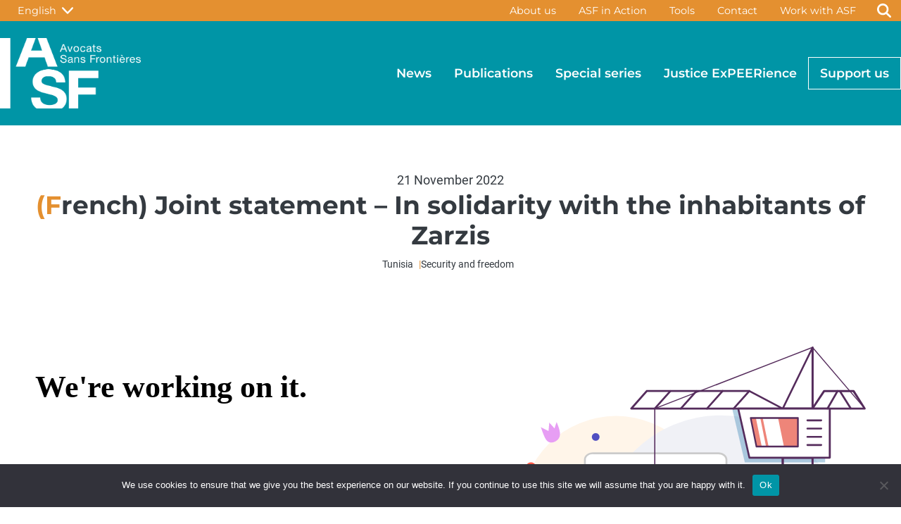

--- FILE ---
content_type: text/css
request_url: https://asf.be/wp-content/themes/asf-theme/dist/css/main.css?ver=1714250734
body_size: 36692
content:
.wp-block-post-title::first-letter{color:var(--wp--preset--color--warning)}.wp-block-details{border:1px solid var(--wp--preset--color--primary)}.wp-block-details summary{padding:var(--wp--preset--spacing--20);color:var(--wp--preset--color--primary);font-weight:600;font-size:var(--wp--preset--font-size--large);font-family:var(--wp--preset--font-family--montserrat)}.wp-block-details:not([open]) summary:hover{background-color:var(--wp--preset--color--primary);color:white}.wp-block-details[open]{padding:var(--wp--preset--spacing--20)}.wp-block-details[open] summary{padding:0;margin-bottom:var(--wp--preset--spacing--20)}.wp-element-button,.wp-block-button__link{box-sizing:border-box;overflow:hidden;font-weight:400;background-color:var(--wp--preset--color--primary);color:#fff;text-decoration:none;border-radius:99999px;border-width:1px;border-style:solid;border-color:inherit}.is-btn{border-radius:2px;font-weight:400;display:-webkit-box;display:-ms-flexbox;display:flex;padding:var(--wp--preset--spacing--10) var(--wp--preset--spacing--20);align-self:center;text-decoration:none;border:1px solid var(--wp--preset--color--primary)}.wp-block-button:hover .wp-block-button__link,.wp-element-button:hover{background-color:var(--wp--preset--color--primary);color:#fff;text-decoration:none;border:1px solid var(--wp--preset--color--primary)}.is-style-btn__primary .wp-block-button__link,.is-btn.btn__primary{background-color:var(--wp--preset--color--primary);color:#fff;border:1px solid var(--wp--preset--color--primary)}.is-style-btn__primary:hover .wp-block-button__link,.is-btn.btn__primary:hover{background-color:#007f8d;color:#fff;text-decoration:none;border:1px solid #007785}.is-style-btn__secondary .wp-block-button__link,.is-btn.btn__secondary{background-color:var(--wp--preset--color--secondary);color:#fff;border:1px solid var(--wp--preset--color--secondary)}.is-style-btn__secondary:hover .wp-block-button__link,.is-btn.btn__secondary:hover{background-color:#00505f;color:#fff;text-decoration:none;border:1px solid var(--wp--preset--color--primary)}.is-style-btn__dark .wp-block-button__link,.is-btn.btn__dark{background-color:#343A40;color:#fff;border:1px solid var(--wp--preset--color--dark)}.is-style-btn__dark:hover .wp-block-button__link,.is-btn.btn__dark:hover{background-color:#fff;color:var(--wp--preset--color--dark);text-decoration:none;border:1px solid #2a2e33}.is-style-btn__light .wp-block-button__link,.is-btn.btn__light{background-color:#fff;color:var(--wp--preset--color--dark);border:1px solid var(--wp--preset--color--dark)}.is-style-btn__light:hover .wp-block-button__link,.is-btn.btn__light:hover{background-color:var(--wp--preset--color--dark);color:#fff;text-decoration:none;border:1px solid var(--wp--preset--color--dark)}.is-style-btn__primary-alt .wp-block-button__link,.is-btn.btn__primary-alt{background-color:#fff;color:var(--wp--preset--color--primary);border:1px solid var(--wp--preset--color--primary)}.is-style-btn__primary-alt:hover .wp-block-button__link,.is-btn.btn__primary-alt:hover{background-color:var(--wp--preset--color--primary);color:#fff;text-decoration:none}.is-style-btn__warning .wp-block-button__link,.is-btn.btn__warning{background-color:var(--wp--preset--color--warning);color:#fff;border:1px solid var(--wp--preset--color--warning)}.is-style-btn__warning:hover .wp-block-button__link,.is-btn.btn__warning:hover{background-color:#c27a29;color:#fff;text-decoration:none;border:1px solid #b67326}.is-style-first-letter::first-letter{color:var(--wp--preset--color--warning)}.wp-block-post-content a:where(:not(.wp-element-button)){color:var(--wp--preset--color--primary)}:root{--bs-blue: #0d6efd;--bs-indigo: #6610f2;--bs-purple: #6f42c1;--bs-pink: #d63384;--bs-red: #dc3545;--bs-orange: #fd7e14;--bs-yellow: #ffc107;--bs-green: #198754;--bs-teal: #20c997;--bs-cyan: #0dcaf0;--bs-white: #fff;--bs-gray: #6c757d;--bs-gray-dark: #343a40;--bs-primary: #0095A6;--bs-secondary: #005E70;--bs-success: #198754;--bs-info: #61BFCB;--bs-warning: #E49030;--bs-danger: #dc3545;--bs-light: #EAF5F7;--bs-dark: #343A40;--bs-font-sans-serif: system-ui, -apple-system, Segoe UI, Roboto, Ubuntu, Cantarell, Noto Sans, sans-serif, "Segoe UI", Roboto, "Helvetica Neue", Arial, "Noto Sans", "Liberation Sans", sans-serif, "Apple Color Emoji", "Segoe UI Emoji", "Segoe UI Symbol", "Noto Color Emoji";--bs-font-monospace: SFMono-Regular, Menlo, Monaco, Consolas, "Liberation Mono", "Courier New", monospace;--bs-gradient: linear-gradient(180deg, rgba(255,255,255,0.15), rgba(255,255,255,0))}*,*::before,*::after{box-sizing:border-box}:root{font-size:16px}@media (prefers-reduced-motion: no-preference){:root{scroll-behavior:smooth}}body{margin:0;font-family:"Roboto",serif;font-size:1.1rem;font-weight:400;line-height:1.625;color:#343A40;background-color:#fff;-webkit-text-size-adjust:100%;-webkit-tap-highlight-color:rgba(0,0,0,0)}hr{margin:1rem 0;color:inherit;background-color:currentColor;border:0;opacity:.25}hr:not([size]){height:1px}h1,.h1,h2,.h2,h3,.h3,h4,.h4,h5,.h5,h6,.h6{margin-top:0;margin-bottom:.5rem;font-weight:700;line-height:1.2}h1,.h1{font-size:calc(1.35rem + 1.2vw)}@media (min-width: 1200px){h1,.h1{font-size:2.25rem}}h2,.h2{font-size:calc(1.29375rem + .525vw)}@media (min-width: 1200px){h2,.h2{font-size:1.6875rem}}h3,.h3{font-size:calc(1.26rem + .12vw)}@media (min-width: 1200px){h3,.h3{font-size:1.35rem}}h4,.h4{font-size:1.125rem}h5,.h5{font-size:1.0125rem}h6,.h6{font-size:.9rem}p{margin-top:0;margin-bottom:1rem}abbr[title],abbr[data-bs-original-title]{-webkit-text-decoration:underline dotted;text-decoration:underline dotted;cursor:help;-webkit-text-decoration-skip-ink:none;text-decoration-skip-ink:none}address{margin-bottom:1rem;font-style:normal;line-height:inherit}ol,ul{padding-left:2rem}ol,ul,dl{margin-top:0;margin-bottom:1rem}ol ol,ul ul,ol ul,ul ol{margin-bottom:0}dt{font-weight:700}dd{margin-bottom:.5rem;margin-left:0}blockquote{margin:0 0 1rem}b,strong{font-weight:bolder}small,.small{font-size:.9rem}mark,.mark{padding:0;background-color:#EAF5F7}sub,sup{position:relative;font-size:.75em;line-height:0;vertical-align:baseline}sub{bottom:-.25em}sup{top:-.5em}a{color:#0095A6;text-decoration:none}a:hover{color:#007785}a:not([href]):not([class]),a:not([href]):not([class]):hover{color:inherit;text-decoration:none}pre,code,kbd,samp{font-family:SFMono-Regular, Menlo, Monaco, Consolas, "Liberation Mono", "Courier New", monospace;font-family:var(--bs-font-monospace);font-size:1em;direction:ltr /* rtl:ignore */;unicode-bidi:bidi-override}pre{display:block;margin-top:0;margin-bottom:1rem;overflow:auto;font-size:.9rem}pre code{font-size:inherit;color:inherit;word-break:normal}code{font-size:.9rem;color:#d63384;word-wrap:break-word}a>code{color:inherit}kbd{padding:.2rem .4rem;font-size:.9rem;color:#fff;background-color:#212529;border-radius:2px}kbd kbd{padding:0;font-size:1em;font-weight:700}figure{margin:0 0 1rem}img,svg{vertical-align:middle}table{caption-side:bottom;border-collapse:collapse}caption{padding-top:.5rem;padding-bottom:.5rem;color:#BCBCBC;text-align:left}th{text-align:inherit;text-align:-webkit-match-parent}thead,tbody,tfoot,tr,td,th{border-color:inherit;border-style:solid;border-width:0}label{display:inline-block}button{border-radius:0}button:focus:not(.focus-visible){outline:0}button:focus:not(:focus-visible){outline:0}input,button,select,optgroup,textarea{margin:0;font-family:inherit;font-size:inherit;line-height:inherit}button,select{text-transform:none}[role="button"]{cursor:pointer}select{word-wrap:normal}select:disabled{opacity:1}[list]::-webkit-calendar-picker-indicator{display:none}button,[type="button"],[type="reset"],[type="submit"]{-webkit-appearance:button}button:not(:disabled),[type="button"]:not(:disabled),[type="reset"]:not(:disabled),[type="submit"]:not(:disabled){cursor:pointer}::-moz-focus-inner{padding:0;border-style:none}textarea{resize:vertical}fieldset{min-width:0;padding:0;margin:0;border:0}legend{float:left;width:100%;padding:0;margin-bottom:.5rem;font-size:calc(1.275rem + .3vw);line-height:inherit}@media (min-width: 1200px){legend{font-size:1.5rem}}legend+*{clear:left}::-webkit-datetime-edit-fields-wrapper,::-webkit-datetime-edit-text,::-webkit-datetime-edit-minute,::-webkit-datetime-edit-hour-field,::-webkit-datetime-edit-day-field,::-webkit-datetime-edit-month-field,::-webkit-datetime-edit-year-field{padding:0}::-webkit-inner-spin-button{height:auto}[type="search"]{outline-offset:-2px;-webkit-appearance:textfield}::-webkit-search-decoration{-webkit-appearance:none}::-webkit-color-swatch-wrapper{padding:0}::file-selector-button{font:inherit}::-webkit-file-upload-button{font:inherit;-webkit-appearance:button}output{display:inline-block}iframe{border:0}summary{display:list-item;cursor:pointer}progress{vertical-align:baseline}[hidden]{display:none !important}.lead{font-size:1rem;font-weight:700}.display-1{font-size:calc(1.4625rem + 2.55vw);font-weight:900;line-height:1.2}@media (min-width: 1200px){.display-1{font-size:3.375rem}}.display-2{font-size:calc(1.40625rem + 1.875vw);font-weight:900;line-height:1.2}@media (min-width: 1200px){.display-2{font-size:2.8125rem}}.display-3{font-size:calc(1.35rem + 1.2vw);font-weight:900;line-height:1.2}@media (min-width: 1200px){.display-3{font-size:2.25rem}}.display-4{font-size:calc(1.29375rem + .525vw);font-weight:900;line-height:1.2}@media (min-width: 1200px){.display-4{font-size:1.6875rem}}.display-5{font-size:calc(1.26rem + .12vw);font-weight:900;line-height:1.2}@media (min-width: 1200px){.display-5{font-size:1.35rem}}.display-6{font-size:1.125rem;font-weight:900;line-height:1.2}.list-unstyled{padding-left:0;list-style:none}.list-inline{padding-left:0;list-style:none}.list-inline-item{display:inline-block}.list-inline-item:not(:last-child){margin-right:.5rem}.initialism{font-size:.9rem;text-transform:uppercase}.blockquote{margin-bottom:1rem;font-size:calc(1.2625rem + .15vw)}@media (min-width: 1200px){.blockquote{font-size:1.375rem}}.blockquote>:last-child{margin-bottom:0}.blockquote-footer{margin-top:-1rem;margin-bottom:1rem;font-size:.9rem;color:#6c757d}.blockquote-footer::before{content:"\2014\00A0"}.img-fluid{max-width:100%;height:auto}.img-thumbnail{padding:.25rem;background-color:#fff;border:1px solid #dee2e6;border-radius:2px;max-width:100%;height:auto}.figure{display:inline-block}.figure-img{margin-bottom:.5rem;line-height:1}.figure-caption{font-size:.9rem;color:#343A40}.container,.container-fluid,.container-sm,.container-md,.container-lg,.container-xl,.container-xxl{width:100%;padding-right:.75rem;padding-right:var(--bs-gutter-x, .75rem);padding-left:.75rem;padding-left:var(--bs-gutter-x, .75rem);margin-right:auto;margin-left:auto}@media (min-width: 576px){.container,.container-sm{max-width:540px}}@media (min-width: 768px){.container,.container-sm,.container-md{max-width:720px}}@media (min-width: 992px){.container,.container-sm,.container-md,.container-lg{max-width:960px}}@media (min-width: 1200px){.container,.container-sm,.container-md,.container-lg,.container-xl{max-width:1150px}}@media (min-width: 1400px){.container,.container-sm,.container-md,.container-lg,.container-xl,.container-xxl{max-width:1350px}}.row{--bs-gutter-x: 1.5rem;--bs-gutter-y: 0;display:-webkit-box;display:-ms-flexbox;display:flex;flex-wrap:wrap;margin-top:calc(var(--bs-gutter-y) * -1);margin-right:calc(var(--bs-gutter-x) / -2);margin-left:calc(var(--bs-gutter-x) / -2)}.row>*{flex-shrink:0;width:100%;max-width:100%;padding-right:calc(var(--bs-gutter-x) / 2);padding-left:calc(var(--bs-gutter-x) / 2);margin-top:var(--bs-gutter-y)}.col{flex:1 0 0%}.row-cols-auto>*{flex:0 0 auto;width:auto}.row-cols-1>*{flex:0 0 auto;width:100%}.row-cols-2>*{flex:0 0 auto;width:50%}.row-cols-3>*{flex:0 0 auto;width:33.33333%}.row-cols-4>*{flex:0 0 auto;width:25%}.row-cols-5>*{flex:0 0 auto;width:20%}.row-cols-6>*{flex:0 0 auto;width:16.66667%}.col-auto{flex:0 0 auto;width:auto}.col-1{flex:0 0 auto;width:8.33333%}.col-2{flex:0 0 auto;width:16.66667%}.col-3{flex:0 0 auto;width:25%}.col-4{flex:0 0 auto;width:33.33333%}.col-5{flex:0 0 auto;width:41.66667%}.col-6{flex:0 0 auto;width:50%}.col-7{flex:0 0 auto;width:58.33333%}.col-8{flex:0 0 auto;width:66.66667%}.col-9{flex:0 0 auto;width:75%}.col-10{flex:0 0 auto;width:83.33333%}.col-11{flex:0 0 auto;width:91.66667%}.col-12{flex:0 0 auto;width:100%}.offset-1{margin-left:8.33333%}.offset-2{margin-left:16.66667%}.offset-3{margin-left:25%}.offset-4{margin-left:33.33333%}.offset-5{margin-left:41.66667%}.offset-6{margin-left:50%}.offset-7{margin-left:58.33333%}.offset-8{margin-left:66.66667%}.offset-9{margin-left:75%}.offset-10{margin-left:83.33333%}.offset-11{margin-left:91.66667%}.g-0,.gx-0{--bs-gutter-x: 0}.g-0,.gy-0{--bs-gutter-y: 0}.g-_025,.gx-_025{--bs-gutter-x: .25rem}.g-_025,.gy-_025{--bs-gutter-y: .25rem}.g-_05,.gx-_05{--bs-gutter-x: .5rem}.g-_05,.gy-_05{--bs-gutter-y: .5rem}.g-_075,.gx-_075{--bs-gutter-x: .75rem}.g-_075,.gy-_075{--bs-gutter-y: .75rem}.g-1,.gx-1{--bs-gutter-x: 1rem}.g-1,.gy-1{--bs-gutter-y: 1rem}.g-2,.gx-2{--bs-gutter-x: 2rem}.g-2,.gy-2{--bs-gutter-y: 2rem}.g-3,.gx-3{--bs-gutter-x: 3rem}.g-3,.gy-3{--bs-gutter-y: 3rem}.g-4,.gx-4{--bs-gutter-x: 4rem}.g-4,.gy-4{--bs-gutter-y: 4rem}.g-5,.gx-5{--bs-gutter-x: 5rem}.g-5,.gy-5{--bs-gutter-y: 5rem}.g-6,.gx-6{--bs-gutter-x: 6rem}.g-6,.gy-6{--bs-gutter-y: 6rem}.g-7,.gx-7{--bs-gutter-x: 7rem}.g-7,.gy-7{--bs-gutter-y: 7rem}.g-8,.gx-8{--bs-gutter-x: 8rem}.g-8,.gy-8{--bs-gutter-y: 8rem}.g-9,.gx-9{--bs-gutter-x: 9rem}.g-9,.gy-9{--bs-gutter-y: 9rem}@media (min-width: 576px){.col-sm{flex:1 0 0%}.row-cols-sm-auto>*{flex:0 0 auto;width:auto}.row-cols-sm-1>*{flex:0 0 auto;width:100%}.row-cols-sm-2>*{flex:0 0 auto;width:50%}.row-cols-sm-3>*{flex:0 0 auto;width:33.33333%}.row-cols-sm-4>*{flex:0 0 auto;width:25%}.row-cols-sm-5>*{flex:0 0 auto;width:20%}.row-cols-sm-6>*{flex:0 0 auto;width:16.66667%}.col-sm-auto{flex:0 0 auto;width:auto}.col-sm-1{flex:0 0 auto;width:8.33333%}.col-sm-2{flex:0 0 auto;width:16.66667%}.col-sm-3{flex:0 0 auto;width:25%}.col-sm-4{flex:0 0 auto;width:33.33333%}.col-sm-5{flex:0 0 auto;width:41.66667%}.col-sm-6{flex:0 0 auto;width:50%}.col-sm-7{flex:0 0 auto;width:58.33333%}.col-sm-8{flex:0 0 auto;width:66.66667%}.col-sm-9{flex:0 0 auto;width:75%}.col-sm-10{flex:0 0 auto;width:83.33333%}.col-sm-11{flex:0 0 auto;width:91.66667%}.col-sm-12{flex:0 0 auto;width:100%}.offset-sm-0{margin-left:0}.offset-sm-1{margin-left:8.33333%}.offset-sm-2{margin-left:16.66667%}.offset-sm-3{margin-left:25%}.offset-sm-4{margin-left:33.33333%}.offset-sm-5{margin-left:41.66667%}.offset-sm-6{margin-left:50%}.offset-sm-7{margin-left:58.33333%}.offset-sm-8{margin-left:66.66667%}.offset-sm-9{margin-left:75%}.offset-sm-10{margin-left:83.33333%}.offset-sm-11{margin-left:91.66667%}.g-sm-0,.gx-sm-0{--bs-gutter-x: 0}.g-sm-0,.gy-sm-0{--bs-gutter-y: 0}.g-sm-_025,.gx-sm-_025{--bs-gutter-x: .25rem}.g-sm-_025,.gy-sm-_025{--bs-gutter-y: .25rem}.g-sm-_05,.gx-sm-_05{--bs-gutter-x: .5rem}.g-sm-_05,.gy-sm-_05{--bs-gutter-y: .5rem}.g-sm-_075,.gx-sm-_075{--bs-gutter-x: .75rem}.g-sm-_075,.gy-sm-_075{--bs-gutter-y: .75rem}.g-sm-1,.gx-sm-1{--bs-gutter-x: 1rem}.g-sm-1,.gy-sm-1{--bs-gutter-y: 1rem}.g-sm-2,.gx-sm-2{--bs-gutter-x: 2rem}.g-sm-2,.gy-sm-2{--bs-gutter-y: 2rem}.g-sm-3,.gx-sm-3{--bs-gutter-x: 3rem}.g-sm-3,.gy-sm-3{--bs-gutter-y: 3rem}.g-sm-4,.gx-sm-4{--bs-gutter-x: 4rem}.g-sm-4,.gy-sm-4{--bs-gutter-y: 4rem}.g-sm-5,.gx-sm-5{--bs-gutter-x: 5rem}.g-sm-5,.gy-sm-5{--bs-gutter-y: 5rem}.g-sm-6,.gx-sm-6{--bs-gutter-x: 6rem}.g-sm-6,.gy-sm-6{--bs-gutter-y: 6rem}.g-sm-7,.gx-sm-7{--bs-gutter-x: 7rem}.g-sm-7,.gy-sm-7{--bs-gutter-y: 7rem}.g-sm-8,.gx-sm-8{--bs-gutter-x: 8rem}.g-sm-8,.gy-sm-8{--bs-gutter-y: 8rem}.g-sm-9,.gx-sm-9{--bs-gutter-x: 9rem}.g-sm-9,.gy-sm-9{--bs-gutter-y: 9rem}}@media (min-width: 768px){.col-md{flex:1 0 0%}.row-cols-md-auto>*{flex:0 0 auto;width:auto}.row-cols-md-1>*{flex:0 0 auto;width:100%}.row-cols-md-2>*{flex:0 0 auto;width:50%}.row-cols-md-3>*{flex:0 0 auto;width:33.33333%}.row-cols-md-4>*{flex:0 0 auto;width:25%}.row-cols-md-5>*{flex:0 0 auto;width:20%}.row-cols-md-6>*{flex:0 0 auto;width:16.66667%}.col-md-auto{flex:0 0 auto;width:auto}.col-md-1{flex:0 0 auto;width:8.33333%}.col-md-2{flex:0 0 auto;width:16.66667%}.col-md-3{flex:0 0 auto;width:25%}.col-md-4{flex:0 0 auto;width:33.33333%}.col-md-5{flex:0 0 auto;width:41.66667%}.col-md-6{flex:0 0 auto;width:50%}.col-md-7{flex:0 0 auto;width:58.33333%}.col-md-8{flex:0 0 auto;width:66.66667%}.col-md-9{flex:0 0 auto;width:75%}.col-md-10{flex:0 0 auto;width:83.33333%}.col-md-11{flex:0 0 auto;width:91.66667%}.col-md-12{flex:0 0 auto;width:100%}.offset-md-0{margin-left:0}.offset-md-1{margin-left:8.33333%}.offset-md-2{margin-left:16.66667%}.offset-md-3{margin-left:25%}.offset-md-4{margin-left:33.33333%}.offset-md-5{margin-left:41.66667%}.offset-md-6{margin-left:50%}.offset-md-7{margin-left:58.33333%}.offset-md-8{margin-left:66.66667%}.offset-md-9{margin-left:75%}.offset-md-10{margin-left:83.33333%}.offset-md-11{margin-left:91.66667%}.g-md-0,.gx-md-0{--bs-gutter-x: 0}.g-md-0,.gy-md-0{--bs-gutter-y: 0}.g-md-_025,.gx-md-_025{--bs-gutter-x: .25rem}.g-md-_025,.gy-md-_025{--bs-gutter-y: .25rem}.g-md-_05,.gx-md-_05{--bs-gutter-x: .5rem}.g-md-_05,.gy-md-_05{--bs-gutter-y: .5rem}.g-md-_075,.gx-md-_075{--bs-gutter-x: .75rem}.g-md-_075,.gy-md-_075{--bs-gutter-y: .75rem}.g-md-1,.gx-md-1{--bs-gutter-x: 1rem}.g-md-1,.gy-md-1{--bs-gutter-y: 1rem}.g-md-2,.gx-md-2{--bs-gutter-x: 2rem}.g-md-2,.gy-md-2{--bs-gutter-y: 2rem}.g-md-3,.gx-md-3{--bs-gutter-x: 3rem}.g-md-3,.gy-md-3{--bs-gutter-y: 3rem}.g-md-4,.gx-md-4{--bs-gutter-x: 4rem}.g-md-4,.gy-md-4{--bs-gutter-y: 4rem}.g-md-5,.gx-md-5{--bs-gutter-x: 5rem}.g-md-5,.gy-md-5{--bs-gutter-y: 5rem}.g-md-6,.gx-md-6{--bs-gutter-x: 6rem}.g-md-6,.gy-md-6{--bs-gutter-y: 6rem}.g-md-7,.gx-md-7{--bs-gutter-x: 7rem}.g-md-7,.gy-md-7{--bs-gutter-y: 7rem}.g-md-8,.gx-md-8{--bs-gutter-x: 8rem}.g-md-8,.gy-md-8{--bs-gutter-y: 8rem}.g-md-9,.gx-md-9{--bs-gutter-x: 9rem}.g-md-9,.gy-md-9{--bs-gutter-y: 9rem}}@media (min-width: 992px){.col-lg{flex:1 0 0%}.row-cols-lg-auto>*{flex:0 0 auto;width:auto}.row-cols-lg-1>*{flex:0 0 auto;width:100%}.row-cols-lg-2>*{flex:0 0 auto;width:50%}.row-cols-lg-3>*{flex:0 0 auto;width:33.33333%}.row-cols-lg-4>*{flex:0 0 auto;width:25%}.row-cols-lg-5>*{flex:0 0 auto;width:20%}.row-cols-lg-6>*{flex:0 0 auto;width:16.66667%}.col-lg-auto{flex:0 0 auto;width:auto}.col-lg-1{flex:0 0 auto;width:8.33333%}.col-lg-2{flex:0 0 auto;width:16.66667%}.col-lg-3{flex:0 0 auto;width:25%}.col-lg-4{flex:0 0 auto;width:33.33333%}.col-lg-5{flex:0 0 auto;width:41.66667%}.col-lg-6{flex:0 0 auto;width:50%}.col-lg-7{flex:0 0 auto;width:58.33333%}.col-lg-8{flex:0 0 auto;width:66.66667%}.col-lg-9{flex:0 0 auto;width:75%}.col-lg-10{flex:0 0 auto;width:83.33333%}.col-lg-11{flex:0 0 auto;width:91.66667%}.col-lg-12{flex:0 0 auto;width:100%}.offset-lg-0{margin-left:0}.offset-lg-1{margin-left:8.33333%}.offset-lg-2{margin-left:16.66667%}.offset-lg-3{margin-left:25%}.offset-lg-4{margin-left:33.33333%}.offset-lg-5{margin-left:41.66667%}.offset-lg-6{margin-left:50%}.offset-lg-7{margin-left:58.33333%}.offset-lg-8{margin-left:66.66667%}.offset-lg-9{margin-left:75%}.offset-lg-10{margin-left:83.33333%}.offset-lg-11{margin-left:91.66667%}.g-lg-0,.gx-lg-0{--bs-gutter-x: 0}.g-lg-0,.gy-lg-0{--bs-gutter-y: 0}.g-lg-_025,.gx-lg-_025{--bs-gutter-x: .25rem}.g-lg-_025,.gy-lg-_025{--bs-gutter-y: .25rem}.g-lg-_05,.gx-lg-_05{--bs-gutter-x: .5rem}.g-lg-_05,.gy-lg-_05{--bs-gutter-y: .5rem}.g-lg-_075,.gx-lg-_075{--bs-gutter-x: .75rem}.g-lg-_075,.gy-lg-_075{--bs-gutter-y: .75rem}.g-lg-1,.gx-lg-1{--bs-gutter-x: 1rem}.g-lg-1,.gy-lg-1{--bs-gutter-y: 1rem}.g-lg-2,.gx-lg-2{--bs-gutter-x: 2rem}.g-lg-2,.gy-lg-2{--bs-gutter-y: 2rem}.g-lg-3,.gx-lg-3{--bs-gutter-x: 3rem}.g-lg-3,.gy-lg-3{--bs-gutter-y: 3rem}.g-lg-4,.gx-lg-4{--bs-gutter-x: 4rem}.g-lg-4,.gy-lg-4{--bs-gutter-y: 4rem}.g-lg-5,.gx-lg-5{--bs-gutter-x: 5rem}.g-lg-5,.gy-lg-5{--bs-gutter-y: 5rem}.g-lg-6,.gx-lg-6{--bs-gutter-x: 6rem}.g-lg-6,.gy-lg-6{--bs-gutter-y: 6rem}.g-lg-7,.gx-lg-7{--bs-gutter-x: 7rem}.g-lg-7,.gy-lg-7{--bs-gutter-y: 7rem}.g-lg-8,.gx-lg-8{--bs-gutter-x: 8rem}.g-lg-8,.gy-lg-8{--bs-gutter-y: 8rem}.g-lg-9,.gx-lg-9{--bs-gutter-x: 9rem}.g-lg-9,.gy-lg-9{--bs-gutter-y: 9rem}}@media (min-width: 1200px){.col-xl{flex:1 0 0%}.row-cols-xl-auto>*{flex:0 0 auto;width:auto}.row-cols-xl-1>*{flex:0 0 auto;width:100%}.row-cols-xl-2>*{flex:0 0 auto;width:50%}.row-cols-xl-3>*{flex:0 0 auto;width:33.33333%}.row-cols-xl-4>*{flex:0 0 auto;width:25%}.row-cols-xl-5>*{flex:0 0 auto;width:20%}.row-cols-xl-6>*{flex:0 0 auto;width:16.66667%}.col-xl-auto{flex:0 0 auto;width:auto}.col-xl-1{flex:0 0 auto;width:8.33333%}.col-xl-2{flex:0 0 auto;width:16.66667%}.col-xl-3{flex:0 0 auto;width:25%}.col-xl-4{flex:0 0 auto;width:33.33333%}.col-xl-5{flex:0 0 auto;width:41.66667%}.col-xl-6{flex:0 0 auto;width:50%}.col-xl-7{flex:0 0 auto;width:58.33333%}.col-xl-8{flex:0 0 auto;width:66.66667%}.col-xl-9{flex:0 0 auto;width:75%}.col-xl-10{flex:0 0 auto;width:83.33333%}.col-xl-11{flex:0 0 auto;width:91.66667%}.col-xl-12{flex:0 0 auto;width:100%}.offset-xl-0{margin-left:0}.offset-xl-1{margin-left:8.33333%}.offset-xl-2{margin-left:16.66667%}.offset-xl-3{margin-left:25%}.offset-xl-4{margin-left:33.33333%}.offset-xl-5{margin-left:41.66667%}.offset-xl-6{margin-left:50%}.offset-xl-7{margin-left:58.33333%}.offset-xl-8{margin-left:66.66667%}.offset-xl-9{margin-left:75%}.offset-xl-10{margin-left:83.33333%}.offset-xl-11{margin-left:91.66667%}.g-xl-0,.gx-xl-0{--bs-gutter-x: 0}.g-xl-0,.gy-xl-0{--bs-gutter-y: 0}.g-xl-_025,.gx-xl-_025{--bs-gutter-x: .25rem}.g-xl-_025,.gy-xl-_025{--bs-gutter-y: .25rem}.g-xl-_05,.gx-xl-_05{--bs-gutter-x: .5rem}.g-xl-_05,.gy-xl-_05{--bs-gutter-y: .5rem}.g-xl-_075,.gx-xl-_075{--bs-gutter-x: .75rem}.g-xl-_075,.gy-xl-_075{--bs-gutter-y: .75rem}.g-xl-1,.gx-xl-1{--bs-gutter-x: 1rem}.g-xl-1,.gy-xl-1{--bs-gutter-y: 1rem}.g-xl-2,.gx-xl-2{--bs-gutter-x: 2rem}.g-xl-2,.gy-xl-2{--bs-gutter-y: 2rem}.g-xl-3,.gx-xl-3{--bs-gutter-x: 3rem}.g-xl-3,.gy-xl-3{--bs-gutter-y: 3rem}.g-xl-4,.gx-xl-4{--bs-gutter-x: 4rem}.g-xl-4,.gy-xl-4{--bs-gutter-y: 4rem}.g-xl-5,.gx-xl-5{--bs-gutter-x: 5rem}.g-xl-5,.gy-xl-5{--bs-gutter-y: 5rem}.g-xl-6,.gx-xl-6{--bs-gutter-x: 6rem}.g-xl-6,.gy-xl-6{--bs-gutter-y: 6rem}.g-xl-7,.gx-xl-7{--bs-gutter-x: 7rem}.g-xl-7,.gy-xl-7{--bs-gutter-y: 7rem}.g-xl-8,.gx-xl-8{--bs-gutter-x: 8rem}.g-xl-8,.gy-xl-8{--bs-gutter-y: 8rem}.g-xl-9,.gx-xl-9{--bs-gutter-x: 9rem}.g-xl-9,.gy-xl-9{--bs-gutter-y: 9rem}}@media (min-width: 1400px){.col-xxl{flex:1 0 0%}.row-cols-xxl-auto>*{flex:0 0 auto;width:auto}.row-cols-xxl-1>*{flex:0 0 auto;width:100%}.row-cols-xxl-2>*{flex:0 0 auto;width:50%}.row-cols-xxl-3>*{flex:0 0 auto;width:33.33333%}.row-cols-xxl-4>*{flex:0 0 auto;width:25%}.row-cols-xxl-5>*{flex:0 0 auto;width:20%}.row-cols-xxl-6>*{flex:0 0 auto;width:16.66667%}.col-xxl-auto{flex:0 0 auto;width:auto}.col-xxl-1{flex:0 0 auto;width:8.33333%}.col-xxl-2{flex:0 0 auto;width:16.66667%}.col-xxl-3{flex:0 0 auto;width:25%}.col-xxl-4{flex:0 0 auto;width:33.33333%}.col-xxl-5{flex:0 0 auto;width:41.66667%}.col-xxl-6{flex:0 0 auto;width:50%}.col-xxl-7{flex:0 0 auto;width:58.33333%}.col-xxl-8{flex:0 0 auto;width:66.66667%}.col-xxl-9{flex:0 0 auto;width:75%}.col-xxl-10{flex:0 0 auto;width:83.33333%}.col-xxl-11{flex:0 0 auto;width:91.66667%}.col-xxl-12{flex:0 0 auto;width:100%}.offset-xxl-0{margin-left:0}.offset-xxl-1{margin-left:8.33333%}.offset-xxl-2{margin-left:16.66667%}.offset-xxl-3{margin-left:25%}.offset-xxl-4{margin-left:33.33333%}.offset-xxl-5{margin-left:41.66667%}.offset-xxl-6{margin-left:50%}.offset-xxl-7{margin-left:58.33333%}.offset-xxl-8{margin-left:66.66667%}.offset-xxl-9{margin-left:75%}.offset-xxl-10{margin-left:83.33333%}.offset-xxl-11{margin-left:91.66667%}.g-xxl-0,.gx-xxl-0{--bs-gutter-x: 0}.g-xxl-0,.gy-xxl-0{--bs-gutter-y: 0}.g-xxl-_025,.gx-xxl-_025{--bs-gutter-x: .25rem}.g-xxl-_025,.gy-xxl-_025{--bs-gutter-y: .25rem}.g-xxl-_05,.gx-xxl-_05{--bs-gutter-x: .5rem}.g-xxl-_05,.gy-xxl-_05{--bs-gutter-y: .5rem}.g-xxl-_075,.gx-xxl-_075{--bs-gutter-x: .75rem}.g-xxl-_075,.gy-xxl-_075{--bs-gutter-y: .75rem}.g-xxl-1,.gx-xxl-1{--bs-gutter-x: 1rem}.g-xxl-1,.gy-xxl-1{--bs-gutter-y: 1rem}.g-xxl-2,.gx-xxl-2{--bs-gutter-x: 2rem}.g-xxl-2,.gy-xxl-2{--bs-gutter-y: 2rem}.g-xxl-3,.gx-xxl-3{--bs-gutter-x: 3rem}.g-xxl-3,.gy-xxl-3{--bs-gutter-y: 3rem}.g-xxl-4,.gx-xxl-4{--bs-gutter-x: 4rem}.g-xxl-4,.gy-xxl-4{--bs-gutter-y: 4rem}.g-xxl-5,.gx-xxl-5{--bs-gutter-x: 5rem}.g-xxl-5,.gy-xxl-5{--bs-gutter-y: 5rem}.g-xxl-6,.gx-xxl-6{--bs-gutter-x: 6rem}.g-xxl-6,.gy-xxl-6{--bs-gutter-y: 6rem}.g-xxl-7,.gx-xxl-7{--bs-gutter-x: 7rem}.g-xxl-7,.gy-xxl-7{--bs-gutter-y: 7rem}.g-xxl-8,.gx-xxl-8{--bs-gutter-x: 8rem}.g-xxl-8,.gy-xxl-8{--bs-gutter-y: 8rem}.g-xxl-9,.gx-xxl-9{--bs-gutter-x: 9rem}.g-xxl-9,.gy-xxl-9{--bs-gutter-y: 9rem}}.table{--bs-table-bg: rgba(0,0,0,0);--bs-table-accent-bg: rgba(0,0,0,0);--bs-table-striped-color: #343A40;--bs-table-striped-bg: #eaf5f7;--bs-table-active-color: #343A40;--bs-table-active-bg: rgba(0,0,0,0.1);--bs-table-hover-color: #343A40;--bs-table-hover-bg: rgba(0,0,0,0.075);width:100%;margin-bottom:1rem;color:#343A40;vertical-align:top;border-color:#EAF5F7}.table>:not(caption)>*>*{padding:.5rem .5rem;background-color:var(--bs-table-bg);border-bottom-width:1px;box-shadow:inset 0 0 0 9999px var(--bs-table-accent-bg)}.table>tbody{vertical-align:inherit}.table>thead{vertical-align:bottom}.table>:not(:last-child)>:last-child>*{border-bottom-color:currentColor}.caption-top{caption-side:top}.table-sm>:not(caption)>*>*{padding:.25rem .25rem}.table-bordered>:not(caption)>*{border-width:1px 0}.table-bordered>:not(caption)>*>*{border-width:0 1px}.table-borderless>:not(caption)>*>*{border-bottom-width:0}.table-striped>tbody>tr:nth-of-type(odd){--bs-table-accent-bg: var(--bs-table-striped-bg);color:var(--bs-table-striped-color)}.table-active{--bs-table-accent-bg: var(--bs-table-active-bg);color:var(--bs-table-active-color)}.table-hover>tbody>tr:hover{--bs-table-accent-bg: var(--bs-table-hover-bg);color:var(--bs-table-hover-color)}.table-primary{--bs-table-bg: #cceaed;--bs-table-striped-bg: #000;--bs-table-striped-color: #fff;--bs-table-active-bg: #b8d3d5;--bs-table-active-color: #000;--bs-table-hover-bg: #bdd8db;--bs-table-hover-color: #000;color:#000;border-color:#b8d3d5}.table-secondary{--bs-table-bg: #ccdfe2;--bs-table-striped-bg: #000;--bs-table-striped-color: #fff;--bs-table-active-bg: #b8c9cb;--bs-table-active-color: #000;--bs-table-hover-bg: #bdced1;--bs-table-hover-color: #000;color:#000;border-color:#b8c9cb}.table-success{--bs-table-bg: #d1e7dd;--bs-table-striped-bg: #000;--bs-table-striped-color: #fff;--bs-table-active-bg: #bcd0c7;--bs-table-active-color: #000;--bs-table-hover-bg: #c1d6cc;--bs-table-hover-color: #000;color:#000;border-color:#bcd0c7}.table-info{--bs-table-bg: #dff2f5;--bs-table-striped-bg: #000;--bs-table-striped-color: #fff;--bs-table-active-bg: #c9dadd;--bs-table-active-color: #000;--bs-table-hover-bg: #cee0e3;--bs-table-hover-color: #000;color:#000;border-color:#c9dadd}.table-warning{--bs-table-bg: #fae9d6;--bs-table-striped-bg: #000;--bs-table-striped-color: #fff;--bs-table-active-bg: #e1d2c1;--bs-table-active-color: #000;--bs-table-hover-bg: #e7d8c6;--bs-table-hover-color: #000;color:#000;border-color:#e1d2c1}.table-danger{--bs-table-bg: #f8d7da;--bs-table-striped-bg: #000;--bs-table-striped-color: #fff;--bs-table-active-bg: #dfc2c4;--bs-table-active-color: #000;--bs-table-hover-bg: #e5c7ca;--bs-table-hover-color: #000;color:#000;border-color:#dfc2c4}.table-light{--bs-table-bg: #EAF5F7;--bs-table-striped-bg: #000;--bs-table-striped-color: #fff;--bs-table-active-bg: #d3ddde;--bs-table-active-color: #000;--bs-table-hover-bg: #d8e3e4;--bs-table-hover-color: #000;color:#000;border-color:#d3ddde}.table-dark{--bs-table-bg: #343A40;--bs-table-striped-bg: #fff;--bs-table-striped-color: #000;--bs-table-active-bg: #484e53;--bs-table-active-color: #fff;--bs-table-hover-bg: #43494e;--bs-table-hover-color: #fff;color:#fff;border-color:#484e53}.table-responsive{overflow-x:auto;-webkit-overflow-scrolling:touch}@media (max-width: 575.98px){.table-responsive-sm{overflow-x:auto;-webkit-overflow-scrolling:touch}}@media (max-width: 767.98px){.table-responsive-md{overflow-x:auto;-webkit-overflow-scrolling:touch}}@media (max-width: 991.98px){.table-responsive-lg{overflow-x:auto;-webkit-overflow-scrolling:touch}}@media (max-width: 1199.98px){.table-responsive-xl{overflow-x:auto;-webkit-overflow-scrolling:touch}}@media (max-width: 1399.98px){.table-responsive-xxl{overflow-x:auto;-webkit-overflow-scrolling:touch}}.form-label{margin-bottom:.5rem;font-size:.9rem;font-weight:500}.col-form-label{padding-top:calc(.375rem + 1px);padding-bottom:calc(.375rem + 1px);margin-bottom:0;font-size:inherit;font-weight:500;line-height:1.625}.col-form-label-lg{padding-top:calc(.5rem + 1px);padding-bottom:calc(.5rem + 1px);font-size:calc(1.279rem + .348vw)}@media (min-width: 1200px){.col-form-label-lg{font-size:1.54rem}}.col-form-label-sm{padding-top:calc(.25rem + 1px);padding-bottom:calc(.25rem + 1px);font-size:.99rem}.form-text{margin-top:.25rem;font-size:.9rem;color:#BCBCBC}.form-control{display:block;width:100%;padding:.375rem .75rem;font-size:1.1rem;font-weight:400;line-height:1.625;color:#343A40;background-color:#fff;background-clip:padding-box;border:1px solid #ced4da;-webkit-appearance:none;-moz-appearance:none;appearance:none;border-radius:2px;transition:border-color 0.15s ease-in-out,box-shadow 0.15s ease-in-out}@media (prefers-reduced-motion: reduce){.form-control{transition:none}}.form-control[type="file"]{overflow:hidden}.form-control[type="file"]:not(:disabled):not([readonly]){cursor:pointer}.form-control:focus{color:#343A40;background-color:#fff;border-color:#80cad3;outline:0;box-shadow:0 0 0 .25rem rgba(0,149,166,0.25)}.form-control::-webkit-date-and-time-value{height:1.625em}.form-control::-moz-placeholder{color:#6c757d;opacity:1}.form-control::placeholder{color:#6c757d;opacity:1}.form-control:disabled,.form-control[readonly]{background-color:#e9ecef;opacity:1}[dir="ltr"] .form-control::file-selector-button{margin-right:.75rem}[dir="rtl"] .form-control::file-selector-button{margin-left:.75rem}[dir="ltr"] .form-control::file-selector-button{border-right-width:1px}[dir="rtl"] .form-control::file-selector-button{border-left-width:1px}.form-control::file-selector-button{padding:.375rem .75rem;margin:-.375rem -.75rem;color:#343A40;background-color:#e9ecef;pointer-events:none;border-color:inherit;border-style:solid;border-width:0;border-radius:0;transition:color 0.15s ease-in-out,background-color 0.15s ease-in-out,border-color 0.15s ease-in-out,box-shadow 0.15s ease-in-out}@media (prefers-reduced-motion: reduce){.form-control::file-selector-button{transition:none}}.form-control:hover:not(:disabled):not([readonly])::file-selector-button{background-color:#dde0e3}[dir="ltr"] .form-control::-webkit-file-upload-button{margin-right:.75rem}[dir="rtl"] .form-control::-webkit-file-upload-button{margin-left:.75rem}[dir="ltr"] .form-control::-webkit-file-upload-button{border-right-width:1px}[dir="rtl"] .form-control::-webkit-file-upload-button{border-left-width:1px}.form-control::-webkit-file-upload-button{padding:.375rem .75rem;margin:-.375rem -.75rem;color:#343A40;background-color:#e9ecef;pointer-events:none;border-color:inherit;border-style:solid;border-width:0;border-radius:0;-webkit-transition:color 0.15s ease-in-out,background-color 0.15s ease-in-out,border-color 0.15s ease-in-out,box-shadow 0.15s ease-in-out;transition:color 0.15s ease-in-out,background-color 0.15s ease-in-out,border-color 0.15s ease-in-out,box-shadow 0.15s ease-in-out}@media (prefers-reduced-motion: reduce){.form-control::-webkit-file-upload-button{-webkit-transition:none;transition:none}}.form-control:hover:not(:disabled):not([readonly])::-webkit-file-upload-button{background-color:#dde0e3}.form-control-plaintext{display:block;width:100%;padding:.375rem 0;margin-bottom:0;line-height:1.625;color:#343A40;background-color:transparent;border:solid transparent;border-width:1px 0}.form-control-plaintext.form-control-sm,.form-control-plaintext.form-control-lg{padding-right:0;padding-left:0}.form-control-sm{min-height:calc(1.625em + .5rem + 2px);padding:.25rem .5rem;font-size:.99rem;border-radius:2px}[dir="ltr"] .form-control-sm::file-selector-button{margin-right:.5rem}[dir="rtl"] .form-control-sm::file-selector-button{margin-left:.5rem}.form-control-sm::file-selector-button{padding:.25rem .5rem;margin:-.25rem -.5rem}[dir="ltr"] .form-control-sm::-webkit-file-upload-button{margin-right:.5rem}[dir="rtl"] .form-control-sm::-webkit-file-upload-button{margin-left:.5rem}.form-control-sm::-webkit-file-upload-button{padding:.25rem .5rem;margin:-.25rem -.5rem}.form-control-lg{min-height:calc(1.625em + 1rem + 2px);padding:.5rem 1rem;font-size:calc(1.279rem + .348vw);border-radius:2px}@media (min-width: 1200px){.form-control-lg{font-size:1.54rem}}[dir="ltr"] .form-control-lg::file-selector-button{margin-right:1rem}[dir="rtl"] .form-control-lg::file-selector-button{margin-left:1rem}.form-control-lg::file-selector-button{padding:.5rem 1rem;margin:-.5rem -1rem}[dir="ltr"] .form-control-lg::-webkit-file-upload-button{margin-right:1rem}[dir="rtl"] .form-control-lg::-webkit-file-upload-button{margin-left:1rem}.form-control-lg::-webkit-file-upload-button{padding:.5rem 1rem;margin:-.5rem -1rem}textarea.form-control{min-height:calc(1.625em + .75rem + 2px)}textarea.form-control-sm{min-height:calc(1.625em + .5rem + 2px)}textarea.form-control-lg{min-height:calc(1.625em + 1rem + 2px)}.form-control-color{max-width:3rem;height:auto;padding:.375rem}.form-control-color:not(:disabled):not([readonly]){cursor:pointer}.form-control-color::-moz-color-swatch{height:1.625em;border-radius:2px}.form-control-color::-webkit-color-swatch{height:1.625em;border-radius:2px}.form-select{display:block;width:100%;padding:.375rem 2.25rem .375rem .75rem;font-size:1.1rem;font-weight:400;line-height:1.625;color:#343A40;background-color:#fff;background-image:url("data:image/svg+xml,%3csvg xmlns='http://www.w3.org/2000/svg' viewBox='0 0 16 16'%3e%3cpath fill='none' stroke='%23343a40' stroke-linecap='round' stroke-linejoin='round' stroke-width='2' d='M2 5l6 6 6-6'/%3e%3c/svg%3e");background-repeat:no-repeat;background-position:right .75rem center;background-size:16px 12px;border:1px solid #ced4da;border-radius:2px;-webkit-appearance:none;-moz-appearance:none;appearance:none}.form-select:focus{border-color:#80cad3;outline:0;box-shadow:0 0 0 .25rem rgba(0,149,166,0.25)}.form-select[multiple],.form-select[size]:not([size="1"]){padding-right:.75rem;background-image:none}.form-select:disabled{background-color:#e9ecef}.form-select:-moz-focusring{color:transparent;text-shadow:0 0 0 #343A40}.form-select-sm{padding-top:.25rem;padding-bottom:.25rem;padding-left:.5rem;font-size:.99rem}.form-select-lg{padding-top:.5rem;padding-bottom:.5rem;padding-left:1rem;font-size:calc(1.279rem + .348vw)}@media (min-width: 1200px){.form-select-lg{font-size:1.54rem}}.form-check{display:block;min-height:1.7875rem;padding-left:1.5em;margin-bottom:.125rem}.form-check .form-check-input{float:left;margin-left:-1.5em}.form-check-input{width:1em;height:1em;margin-top:.3125em;vertical-align:top;background-color:#fff;background-repeat:no-repeat;background-position:center;background-size:contain;border:1px solid rgba(0,0,0,0.25);-webkit-appearance:none;-moz-appearance:none;appearance:none;-webkit-print-color-adjust:exact;color-adjust:exact}.form-check-input[type="checkbox"]{border-radius:.25em}.form-check-input[type="radio"]{border-radius:50%}.form-check-input:active{filter:brightness(90%)}.form-check-input:focus{border-color:#80cad3;outline:0;box-shadow:0 0 0 .25rem rgba(0,149,166,0.25)}.form-check-input:checked{background-color:#0095A6;border-color:#0095A6}.form-check-input:checked[type="checkbox"]{background-image:url("data:image/svg+xml,%3csvg xmlns='http://www.w3.org/2000/svg' viewBox='0 0 20 20'%3e%3cpath fill='none' stroke='%23fff' stroke-linecap='round' stroke-linejoin='round' stroke-width='3' d='M6 10l3 3l6-6'/%3e%3c/svg%3e")}.form-check-input:checked[type="radio"]{background-image:url("data:image/svg+xml,%3csvg xmlns='http://www.w3.org/2000/svg' viewBox='-4 -4 8 8'%3e%3ccircle r='2' fill='%23fff'/%3e%3c/svg%3e")}.form-check-input[type="checkbox"]:indeterminate{background-color:#0095A6;border-color:#0095A6;background-image:url("data:image/svg+xml,%3csvg xmlns='http://www.w3.org/2000/svg' viewBox='0 0 20 20'%3e%3cpath fill='none' stroke='%23fff' stroke-linecap='round' stroke-linejoin='round' stroke-width='3' d='M6 10h8'/%3e%3c/svg%3e")}.form-check-input:disabled{pointer-events:none;filter:none;opacity:.5}.form-check-input[disabled] ~ .form-check-label,.form-check-input:disabled ~ .form-check-label{opacity:.5}.form-switch{padding-left:2.5em}.form-switch .form-check-input{width:2em;margin-left:-2.5em;background-image:url("data:image/svg+xml,%3csvg xmlns='http://www.w3.org/2000/svg' viewBox='-4 -4 8 8'%3e%3ccircle r='3' fill='rgba%280,0,0,0.25%29'/%3e%3c/svg%3e");background-position:left center;border-radius:2em;transition:background-position 0.15s ease-in-out}@media (prefers-reduced-motion: reduce){.form-switch .form-check-input{transition:none}}.form-switch .form-check-input:focus{background-image:url("data:image/svg+xml,%3csvg xmlns='http://www.w3.org/2000/svg' viewBox='-4 -4 8 8'%3e%3ccircle r='3' fill='%2380cad3'/%3e%3c/svg%3e")}.form-switch .form-check-input:checked{background-position:right center;background-image:url("data:image/svg+xml,%3csvg xmlns='http://www.w3.org/2000/svg' viewBox='-4 -4 8 8'%3e%3ccircle r='3' fill='%23fff'/%3e%3c/svg%3e")}.form-check-inline{display:inline-block;margin-right:1rem}.btn-check{position:absolute;clip:rect(0, 0, 0, 0);pointer-events:none}.btn-check[disabled]+.btn,.btn-check:disabled+.btn{pointer-events:none;filter:none;opacity:.65}.form-range{width:100%;height:1.5rem;padding:0;background-color:transparent;-webkit-appearance:none;-moz-appearance:none;appearance:none}.form-range:focus{outline:0}.form-range:focus::-webkit-slider-thumb{box-shadow:0 0 0 1px #fff,0 0 0 .25rem rgba(0,149,166,0.25)}.form-range:focus::-moz-range-thumb{box-shadow:0 0 0 1px #fff,0 0 0 .25rem rgba(0,149,166,0.25)}.form-range::-moz-focus-outer{border:0}.form-range::-webkit-slider-thumb{width:1rem;height:1rem;margin-top:-.25rem;background-color:#0095A6;border:0;border-radius:1rem;-webkit-transition:background-color 0.15s ease-in-out,border-color 0.15s ease-in-out,box-shadow 0.15s ease-in-out;transition:background-color 0.15s ease-in-out,border-color 0.15s ease-in-out,box-shadow 0.15s ease-in-out;-webkit-appearance:none;appearance:none}@media (prefers-reduced-motion: reduce){.form-range::-webkit-slider-thumb{-webkit-transition:none;transition:none}}.form-range::-webkit-slider-thumb:active{background-color:#b3dfe4}.form-range::-webkit-slider-runnable-track{width:100%;height:.5rem;color:transparent;cursor:pointer;background-color:#dee2e6;border-color:transparent;border-radius:1rem}.form-range::-moz-range-thumb{width:1rem;height:1rem;background-color:#0095A6;border:0;border-radius:1rem;-moz-transition:background-color 0.15s ease-in-out,border-color 0.15s ease-in-out,box-shadow 0.15s ease-in-out;transition:background-color 0.15s ease-in-out,border-color 0.15s ease-in-out,box-shadow 0.15s ease-in-out;-moz-appearance:none;appearance:none}@media (prefers-reduced-motion: reduce){.form-range::-moz-range-thumb{-moz-transition:none;transition:none}}.form-range::-moz-range-thumb:active{background-color:#b3dfe4}.form-range::-moz-range-track{width:100%;height:.5rem;color:transparent;cursor:pointer;background-color:#dee2e6;border-color:transparent;border-radius:1rem}.form-range:disabled{pointer-events:none}.form-range:disabled::-webkit-slider-thumb{background-color:#adb5bd}.form-range:disabled::-moz-range-thumb{background-color:#adb5bd}.form-floating{position:relative}.form-floating>.form-control,.form-floating>.form-select{height:calc(3.5rem + 2px);padding:1rem .75rem}.form-floating>label{position:absolute;top:0;left:0;height:100%;padding:1rem .75rem;pointer-events:none;border:1px solid transparent;transform-origin:0 0;transition:opacity 0.1s ease-in-out,transform 0.1s ease-in-out}@media (prefers-reduced-motion: reduce){.form-floating>label{transition:none}}.form-floating>.form-control::-moz-placeholder{color:transparent}.form-floating>.form-control::placeholder{color:transparent}.form-floating>.form-control:not(:-moz-placeholder-shown){padding-top:1.625rem;padding-bottom:.625rem}.form-floating>.form-control:focus,.form-floating>.form-control:not(:placeholder-shown){padding-top:1.625rem;padding-bottom:.625rem}.form-floating>.form-control:-webkit-autofill{padding-top:1.625rem;padding-bottom:.625rem}.form-floating>.form-select{padding-top:1.625rem;padding-bottom:.625rem}.form-floating>.form-control:not(:-moz-placeholder-shown) ~ label{opacity:.65;transform:scale(0.85) translateY(-0.5rem) translateX(0.15rem)}.form-floating>.form-control:focus ~ label,.form-floating>.form-control:not(:placeholder-shown) ~ label,.form-floating>.form-select ~ label{opacity:.65;transform:scale(0.85) translateY(-0.5rem) translateX(0.15rem)}.form-floating>.form-control:-webkit-autofill ~ label{opacity:.65;transform:scale(0.85) translateY(-0.5rem) translateX(0.15rem)}.input-group{position:relative;display:-webkit-box;display:-ms-flexbox;display:flex;flex-wrap:wrap;align-items:stretch;width:100%}.input-group>.form-control,.input-group>.form-select{position:relative;flex:1 1 auto;width:1%;min-width:0}.input-group>.form-control:focus,.input-group>.form-select:focus{z-index:3}.input-group .btn{position:relative;z-index:2}.input-group .btn:focus{z-index:3}.input-group-text{display:-webkit-box;display:-ms-flexbox;display:flex;align-items:center;padding:.375rem .75rem;font-size:1.1rem;font-weight:400;line-height:1.625;color:#343A40;text-align:center;white-space:nowrap;background-color:#e9ecef;border:1px solid #ced4da;border-radius:2px}.input-group-lg>.form-control,.input-group-lg>.form-select,.input-group-lg>.input-group-text,.input-group-lg>.btn{padding:.5rem 1rem;font-size:calc(1.279rem + .348vw);border-radius:2px}@media (min-width: 1200px){.input-group-lg>.form-control,.input-group-lg>.form-select,.input-group-lg>.input-group-text,.input-group-lg>.btn{font-size:1.54rem}}.input-group-sm>.form-control,.input-group-sm>.form-select,.input-group-sm>.input-group-text,.input-group-sm>.btn{padding:.25rem .5rem;font-size:.99rem;border-radius:2px}.input-group-lg>.form-select,.input-group-sm>.form-select{padding-right:3rem}.input-group:not(.has-validation)>:not(:last-child):not(.dropdown-toggle):not(.dropdown-menu),.input-group:not(.has-validation)>.dropdown-toggle:nth-last-child(n+3){border-top-right-radius:0;border-bottom-right-radius:0}.input-group.has-validation>:nth-last-child(n+3):not(.dropdown-toggle):not(.dropdown-menu),.input-group.has-validation>.dropdown-toggle:nth-last-child(n+4){border-top-right-radius:0;border-bottom-right-radius:0}.input-group>:not(:first-child):not(.dropdown-menu):not(.valid-tooltip):not(.valid-feedback):not(.invalid-tooltip):not(.invalid-feedback){margin-left:-1px;border-top-left-radius:0;border-bottom-left-radius:0}.valid-feedback{display:none;width:100%;margin-top:.25rem;font-size:.9rem;color:#198754}.valid-tooltip{position:absolute;top:100%;z-index:5;display:none;max-width:100%;padding:.25rem .5rem;margin-top:.1rem;font-size:.99rem;color:#fff;background-color:rgba(25,135,84,0.9);border-radius:2px}.was-validated :valid ~ .valid-feedback,.was-validated :valid ~ .valid-tooltip,.is-valid ~ .valid-feedback,.is-valid ~ .valid-tooltip{display:block}.was-validated .form-control:valid,.form-control.is-valid{border-color:#198754;padding-right:calc(1.625em + .75rem);background-image:url("data:image/svg+xml,%3csvg xmlns='http://www.w3.org/2000/svg' viewBox='0 0 8 8'%3e%3cpath fill='%23198754' d='M2.3 6.73L.6 4.53c-.4-1.04.46-1.4 1.1-.8l1.1 1.4 3.4-3.8c.6-.63 1.6-.27 1.2.7l-4 4.6c-.43.5-.8.4-1.1.1z'/%3e%3c/svg%3e");background-repeat:no-repeat;background-position:right calc(.40625em + .1875rem) center;background-size:calc(.8125em + .375rem) calc(.8125em + .375rem)}.was-validated .form-control:valid:focus,.form-control.is-valid:focus{border-color:#198754;box-shadow:0 0 0 .25rem rgba(25,135,84,0.25)}.was-validated textarea.form-control:valid,textarea.form-control.is-valid{padding-right:calc(1.625em + .75rem);background-position:top calc(.40625em + .1875rem) right calc(.40625em + .1875rem)}.was-validated .form-select:valid,.form-select.is-valid{border-color:#198754}.was-validated .form-select:valid:not([multiple]):not([size]),.was-validated .form-select:valid:not([multiple])[size="1"],.form-select.is-valid:not([multiple]):not([size]),.form-select.is-valid:not([multiple])[size="1"]{padding-right:4.125rem;background-image:url("data:image/svg+xml,%3csvg xmlns='http://www.w3.org/2000/svg' viewBox='0 0 16 16'%3e%3cpath fill='none' stroke='%23343a40' stroke-linecap='round' stroke-linejoin='round' stroke-width='2' d='M2 5l6 6 6-6'/%3e%3c/svg%3e"),url("data:image/svg+xml,%3csvg xmlns='http://www.w3.org/2000/svg' viewBox='0 0 8 8'%3e%3cpath fill='%23198754' d='M2.3 6.73L.6 4.53c-.4-1.04.46-1.4 1.1-.8l1.1 1.4 3.4-3.8c.6-.63 1.6-.27 1.2.7l-4 4.6c-.43.5-.8.4-1.1.1z'/%3e%3c/svg%3e");background-position:right .75rem center,center right 2.25rem;background-size:16px 12px,calc(.8125em + .375rem) calc(.8125em + .375rem)}.was-validated .form-select:valid:focus,.form-select.is-valid:focus{border-color:#198754;box-shadow:0 0 0 .25rem rgba(25,135,84,0.25)}.was-validated .form-check-input:valid,.form-check-input.is-valid{border-color:#198754}.was-validated .form-check-input:valid:checked,.form-check-input.is-valid:checked{background-color:#198754}.was-validated .form-check-input:valid:focus,.form-check-input.is-valid:focus{box-shadow:0 0 0 .25rem rgba(25,135,84,0.25)}.was-validated .form-check-input:valid ~ .form-check-label,.form-check-input.is-valid ~ .form-check-label{color:#198754}.form-check-inline .form-check-input ~ .valid-feedback{margin-left:.5em}.was-validated .input-group .form-control:valid,.input-group .form-control.is-valid,.was-validated .input-group .form-select:valid,.input-group .form-select.is-valid{z-index:1}.was-validated .input-group .form-control:valid:focus,.input-group .form-control.is-valid:focus,.was-validated .input-group .form-select:valid:focus,.input-group .form-select.is-valid:focus{z-index:3}.invalid-feedback{display:none;width:100%;margin-top:.25rem;font-size:.9rem;color:#dc3545}.invalid-tooltip{position:absolute;top:100%;z-index:5;display:none;max-width:100%;padding:.25rem .5rem;margin-top:.1rem;font-size:.99rem;color:#fff;background-color:rgba(220,53,69,0.9);border-radius:2px}.was-validated :invalid ~ .invalid-feedback,.was-validated :invalid ~ .invalid-tooltip,.is-invalid ~ .invalid-feedback,.is-invalid ~ .invalid-tooltip{display:block}.was-validated .form-control:invalid,.form-control.is-invalid{border-color:#dc3545;padding-right:calc(1.625em + .75rem);background-image:url("data:image/svg+xml,%3csvg xmlns='http://www.w3.org/2000/svg' viewBox='0 0 12 12' width='12' height='12' fill='none' stroke='%23dc3545'%3e%3ccircle cx='6' cy='6' r='4.5'/%3e%3cpath stroke-linejoin='round' d='M5.8 3.6h.4L6 6.5z'/%3e%3ccircle cx='6' cy='8.2' r='.6' fill='%23dc3545' stroke='none'/%3e%3c/svg%3e");background-repeat:no-repeat;background-position:right calc(.40625em + .1875rem) center;background-size:calc(.8125em + .375rem) calc(.8125em + .375rem)}.was-validated .form-control:invalid:focus,.form-control.is-invalid:focus{border-color:#dc3545;box-shadow:0 0 0 .25rem rgba(220,53,69,0.25)}.was-validated textarea.form-control:invalid,textarea.form-control.is-invalid{padding-right:calc(1.625em + .75rem);background-position:top calc(.40625em + .1875rem) right calc(.40625em + .1875rem)}.was-validated .form-select:invalid,.form-select.is-invalid{border-color:#dc3545}.was-validated .form-select:invalid:not([multiple]):not([size]),.was-validated .form-select:invalid:not([multiple])[size="1"],.form-select.is-invalid:not([multiple]):not([size]),.form-select.is-invalid:not([multiple])[size="1"]{padding-right:4.125rem;background-image:url("data:image/svg+xml,%3csvg xmlns='http://www.w3.org/2000/svg' viewBox='0 0 16 16'%3e%3cpath fill='none' stroke='%23343a40' stroke-linecap='round' stroke-linejoin='round' stroke-width='2' d='M2 5l6 6 6-6'/%3e%3c/svg%3e"),url("data:image/svg+xml,%3csvg xmlns='http://www.w3.org/2000/svg' viewBox='0 0 12 12' width='12' height='12' fill='none' stroke='%23dc3545'%3e%3ccircle cx='6' cy='6' r='4.5'/%3e%3cpath stroke-linejoin='round' d='M5.8 3.6h.4L6 6.5z'/%3e%3ccircle cx='6' cy='8.2' r='.6' fill='%23dc3545' stroke='none'/%3e%3c/svg%3e");background-position:right .75rem center,center right 2.25rem;background-size:16px 12px,calc(.8125em + .375rem) calc(.8125em + .375rem)}.was-validated .form-select:invalid:focus,.form-select.is-invalid:focus{border-color:#dc3545;box-shadow:0 0 0 .25rem rgba(220,53,69,0.25)}.was-validated .form-check-input:invalid,.form-check-input.is-invalid{border-color:#dc3545}.was-validated .form-check-input:invalid:checked,.form-check-input.is-invalid:checked{background-color:#dc3545}.was-validated .form-check-input:invalid:focus,.form-check-input.is-invalid:focus{box-shadow:0 0 0 .25rem rgba(220,53,69,0.25)}.was-validated .form-check-input:invalid ~ .form-check-label,.form-check-input.is-invalid ~ .form-check-label{color:#dc3545}.form-check-inline .form-check-input ~ .invalid-feedback{margin-left:.5em}.was-validated .input-group .form-control:invalid,.input-group .form-control.is-invalid,.was-validated .input-group .form-select:invalid,.input-group .form-select.is-invalid{z-index:2}.was-validated .input-group .form-control:invalid:focus,.input-group .form-control.is-invalid:focus,.was-validated .input-group .form-select:invalid:focus,.input-group .form-select.is-invalid:focus{z-index:3}.btn{display:inline-block;font-weight:400;line-height:1.625;color:#343A40;text-align:center;vertical-align:middle;cursor:pointer;-webkit-user-select:none;-moz-user-select:none;user-select:none;background-color:transparent;border:1px solid transparent;padding:.375rem .75rem;font-size:1.1rem;border-radius:2px;transition:color 0.15s ease-in-out,background-color 0.15s ease-in-out,border-color 0.15s ease-in-out,box-shadow 0.15s ease-in-out}@media (prefers-reduced-motion: reduce){.btn{transition:none}}.btn:hover{color:#343A40}.btn-check:focus+.btn,.btn:focus{outline:0;box-shadow:0 0 0 .25rem rgba(0,149,166,0.25)}.btn:disabled,.btn.disabled,fieldset:disabled .btn{pointer-events:none;opacity:.65}.btn-primary{color:#fff;background-color:#0095A6;border-color:#0095A6}.btn-primary:hover{color:#fff;background-color:#007f8d;border-color:#007785}.btn-check:focus+.btn-primary,.btn-primary:focus{color:#fff;background-color:#007f8d;border-color:#007785;box-shadow:0 0 0 .25rem rgba(38,165,179,0.5)}.btn-check:checked+.btn-primary,.btn-check:active+.btn-primary,.btn-primary:active,.btn-primary.active,.show>.btn-primary.dropdown-toggle{color:#fff;background-color:#007785;border-color:#00707d}.btn-check:checked+.btn-primary:focus,.btn-check:active+.btn-primary:focus,.btn-primary:active:focus,.btn-primary.active:focus,.show>.btn-primary.dropdown-toggle:focus{box-shadow:0 0 0 .25rem rgba(38,165,179,0.5)}.btn-primary:disabled,.btn-primary.disabled{color:#fff;background-color:#0095A6;border-color:#0095A6}.btn-secondary{color:#fff;background-color:#005E70;border-color:#005E70}.btn-secondary:hover{color:#fff;background-color:#00505f;border-color:#004b5a}.btn-check:focus+.btn-secondary,.btn-secondary:focus{color:#fff;background-color:#00505f;border-color:#004b5a;box-shadow:0 0 0 .25rem rgba(38,118,133,0.5)}.btn-check:checked+.btn-secondary,.btn-check:active+.btn-secondary,.btn-secondary:active,.btn-secondary.active,.show>.btn-secondary.dropdown-toggle{color:#fff;background-color:#004b5a;border-color:#004754}.btn-check:checked+.btn-secondary:focus,.btn-check:active+.btn-secondary:focus,.btn-secondary:active:focus,.btn-secondary.active:focus,.show>.btn-secondary.dropdown-toggle:focus{box-shadow:0 0 0 .25rem rgba(38,118,133,0.5)}.btn-secondary:disabled,.btn-secondary.disabled{color:#fff;background-color:#005E70;border-color:#005E70}.btn-success{color:#fff;background-color:#198754;border-color:#198754}.btn-success:hover{color:#fff;background-color:#157347;border-color:#146c43}.btn-check:focus+.btn-success,.btn-success:focus{color:#fff;background-color:#157347;border-color:#146c43;box-shadow:0 0 0 .25rem rgba(60,153,110,0.5)}.btn-check:checked+.btn-success,.btn-check:active+.btn-success,.btn-success:active,.btn-success.active,.show>.btn-success.dropdown-toggle{color:#fff;background-color:#146c43;border-color:#13653f}.btn-check:checked+.btn-success:focus,.btn-check:active+.btn-success:focus,.btn-success:active:focus,.btn-success.active:focus,.show>.btn-success.dropdown-toggle:focus{box-shadow:0 0 0 .25rem rgba(60,153,110,0.5)}.btn-success:disabled,.btn-success.disabled{color:#fff;background-color:#198754;border-color:#198754}.btn-info{color:#fff;background-color:#61BFCB;border-color:#61BFCB}.btn-info:hover{color:#fff;background-color:#52a2ad;border-color:#4e99a2}.btn-check:focus+.btn-info,.btn-info:focus{color:#fff;background-color:#52a2ad;border-color:#4e99a2;box-shadow:0 0 0 .25rem rgba(121,201,211,0.5)}.btn-check:checked+.btn-info,.btn-check:active+.btn-info,.btn-info:active,.btn-info.active,.show>.btn-info.dropdown-toggle{color:#fff;background-color:#4e99a2;border-color:#498f98}.btn-check:checked+.btn-info:focus,.btn-check:active+.btn-info:focus,.btn-info:active:focus,.btn-info.active:focus,.show>.btn-info.dropdown-toggle:focus{box-shadow:0 0 0 .25rem rgba(121,201,211,0.5)}.btn-info:disabled,.btn-info.disabled{color:#fff;background-color:#61BFCB;border-color:#61BFCB}.btn-warning{color:#fff;background-color:#E49030;border-color:#E49030}.btn-warning:hover{color:#fff;background-color:#c27a29;border-color:#b67326}.btn-check:focus+.btn-warning,.btn-warning:focus{color:#fff;background-color:#c27a29;border-color:#b67326;box-shadow:0 0 0 .25rem rgba(232,161,79,0.5)}.btn-check:checked+.btn-warning,.btn-check:active+.btn-warning,.btn-warning:active,.btn-warning.active,.show>.btn-warning.dropdown-toggle{color:#fff;background-color:#b67326;border-color:#ab6c24}.btn-check:checked+.btn-warning:focus,.btn-check:active+.btn-warning:focus,.btn-warning:active:focus,.btn-warning.active:focus,.show>.btn-warning.dropdown-toggle:focus{box-shadow:0 0 0 .25rem rgba(232,161,79,0.5)}.btn-warning:disabled,.btn-warning.disabled{color:#fff;background-color:#E49030;border-color:#E49030}.btn-danger{color:#fff;background-color:#dc3545;border-color:#dc3545}.btn-danger:hover{color:#fff;background-color:#bb2d3b;border-color:#b02a37}.btn-check:focus+.btn-danger,.btn-danger:focus{color:#fff;background-color:#bb2d3b;border-color:#b02a37;box-shadow:0 0 0 .25rem rgba(225,83,97,0.5)}.btn-check:checked+.btn-danger,.btn-check:active+.btn-danger,.btn-danger:active,.btn-danger.active,.show>.btn-danger.dropdown-toggle{color:#fff;background-color:#b02a37;border-color:#a52834}.btn-check:checked+.btn-danger:focus,.btn-check:active+.btn-danger:focus,.btn-danger:active:focus,.btn-danger.active:focus,.show>.btn-danger.dropdown-toggle:focus{box-shadow:0 0 0 .25rem rgba(225,83,97,0.5)}.btn-danger:disabled,.btn-danger.disabled{color:#fff;background-color:#dc3545;border-color:#dc3545}.btn-light{color:#000;background-color:#EAF5F7;border-color:#EAF5F7}.btn-light:hover{color:#000;background-color:#edf7f8;border-color:#ecf6f8}.btn-check:focus+.btn-light,.btn-light:focus{color:#000;background-color:#edf7f8;border-color:#ecf6f8;box-shadow:0 0 0 .25rem rgba(199,208,210,0.5)}.btn-check:checked+.btn-light,.btn-check:active+.btn-light,.btn-light:active,.btn-light.active,.show>.btn-light.dropdown-toggle{color:#000;background-color:#eef7f9;border-color:#ecf6f8}.btn-check:checked+.btn-light:focus,.btn-check:active+.btn-light:focus,.btn-light:active:focus,.btn-light.active:focus,.show>.btn-light.dropdown-toggle:focus{box-shadow:0 0 0 .25rem rgba(199,208,210,0.5)}.btn-light:disabled,.btn-light.disabled{color:#000;background-color:#EAF5F7;border-color:#EAF5F7}.btn-dark{color:#fff;background-color:#343A40;border-color:#343A40}.btn-dark:hover{color:#fff;background-color:#2c3136;border-color:#2a2e33}.btn-check:focus+.btn-dark,.btn-dark:focus{color:#fff;background-color:#2c3136;border-color:#2a2e33;box-shadow:0 0 0 .25rem rgba(82,88,93,0.5)}.btn-check:checked+.btn-dark,.btn-check:active+.btn-dark,.btn-dark:active,.btn-dark.active,.show>.btn-dark.dropdown-toggle{color:#fff;background-color:#2a2e33;border-color:#272c30}.btn-check:checked+.btn-dark:focus,.btn-check:active+.btn-dark:focus,.btn-dark:active:focus,.btn-dark.active:focus,.show>.btn-dark.dropdown-toggle:focus{box-shadow:0 0 0 .25rem rgba(82,88,93,0.5)}.btn-dark:disabled,.btn-dark.disabled{color:#fff;background-color:#343A40;border-color:#343A40}.btn-outline-primary{color:#0095A6;border-color:#0095A6}.btn-outline-primary:hover{color:#fff;background-color:#0095A6;border-color:#0095A6}.btn-check:focus+.btn-outline-primary,.btn-outline-primary:focus{box-shadow:0 0 0 .25rem rgba(0,149,166,0.5)}.btn-check:checked+.btn-outline-primary,.btn-check:active+.btn-outline-primary,.btn-outline-primary:active,.btn-outline-primary.active,.btn-outline-primary.dropdown-toggle.show{color:#fff;background-color:#0095A6;border-color:#0095A6}.btn-check:checked+.btn-outline-primary:focus,.btn-check:active+.btn-outline-primary:focus,.btn-outline-primary:active:focus,.btn-outline-primary.active:focus,.btn-outline-primary.dropdown-toggle.show:focus{box-shadow:0 0 0 .25rem rgba(0,149,166,0.5)}.btn-outline-primary:disabled,.btn-outline-primary.disabled{color:#0095A6;background-color:transparent}.btn-outline-secondary{color:#005E70;border-color:#005E70}.btn-outline-secondary:hover{color:#fff;background-color:#005E70;border-color:#005E70}.btn-check:focus+.btn-outline-secondary,.btn-outline-secondary:focus{box-shadow:0 0 0 .25rem rgba(0,94,112,0.5)}.btn-check:checked+.btn-outline-secondary,.btn-check:active+.btn-outline-secondary,.btn-outline-secondary:active,.btn-outline-secondary.active,.btn-outline-secondary.dropdown-toggle.show{color:#fff;background-color:#005E70;border-color:#005E70}.btn-check:checked+.btn-outline-secondary:focus,.btn-check:active+.btn-outline-secondary:focus,.btn-outline-secondary:active:focus,.btn-outline-secondary.active:focus,.btn-outline-secondary.dropdown-toggle.show:focus{box-shadow:0 0 0 .25rem rgba(0,94,112,0.5)}.btn-outline-secondary:disabled,.btn-outline-secondary.disabled{color:#005E70;background-color:transparent}.btn-outline-success{color:#198754;border-color:#198754}.btn-outline-success:hover{color:#fff;background-color:#198754;border-color:#198754}.btn-check:focus+.btn-outline-success,.btn-outline-success:focus{box-shadow:0 0 0 .25rem rgba(25,135,84,0.5)}.btn-check:checked+.btn-outline-success,.btn-check:active+.btn-outline-success,.btn-outline-success:active,.btn-outline-success.active,.btn-outline-success.dropdown-toggle.show{color:#fff;background-color:#198754;border-color:#198754}.btn-check:checked+.btn-outline-success:focus,.btn-check:active+.btn-outline-success:focus,.btn-outline-success:active:focus,.btn-outline-success.active:focus,.btn-outline-success.dropdown-toggle.show:focus{box-shadow:0 0 0 .25rem rgba(25,135,84,0.5)}.btn-outline-success:disabled,.btn-outline-success.disabled{color:#198754;background-color:transparent}.btn-outline-info{color:#61BFCB;border-color:#61BFCB}.btn-outline-info:hover{color:#fff;background-color:#61BFCB;border-color:#61BFCB}.btn-check:focus+.btn-outline-info,.btn-outline-info:focus{box-shadow:0 0 0 .25rem rgba(97,191,203,0.5)}.btn-check:checked+.btn-outline-info,.btn-check:active+.btn-outline-info,.btn-outline-info:active,.btn-outline-info.active,.btn-outline-info.dropdown-toggle.show{color:#fff;background-color:#61BFCB;border-color:#61BFCB}.btn-check:checked+.btn-outline-info:focus,.btn-check:active+.btn-outline-info:focus,.btn-outline-info:active:focus,.btn-outline-info.active:focus,.btn-outline-info.dropdown-toggle.show:focus{box-shadow:0 0 0 .25rem rgba(97,191,203,0.5)}.btn-outline-info:disabled,.btn-outline-info.disabled{color:#61BFCB;background-color:transparent}.btn-outline-warning{color:#E49030;border-color:#E49030}.btn-outline-warning:hover{color:#fff;background-color:#E49030;border-color:#E49030}.btn-check:focus+.btn-outline-warning,.btn-outline-warning:focus{box-shadow:0 0 0 .25rem rgba(228,144,48,0.5)}.btn-check:checked+.btn-outline-warning,.btn-check:active+.btn-outline-warning,.btn-outline-warning:active,.btn-outline-warning.active,.btn-outline-warning.dropdown-toggle.show{color:#fff;background-color:#E49030;border-color:#E49030}.btn-check:checked+.btn-outline-warning:focus,.btn-check:active+.btn-outline-warning:focus,.btn-outline-warning:active:focus,.btn-outline-warning.active:focus,.btn-outline-warning.dropdown-toggle.show:focus{box-shadow:0 0 0 .25rem rgba(228,144,48,0.5)}.btn-outline-warning:disabled,.btn-outline-warning.disabled{color:#E49030;background-color:transparent}.btn-outline-danger{color:#dc3545;border-color:#dc3545}.btn-outline-danger:hover{color:#fff;background-color:#dc3545;border-color:#dc3545}.btn-check:focus+.btn-outline-danger,.btn-outline-danger:focus{box-shadow:0 0 0 .25rem rgba(220,53,69,0.5)}.btn-check:checked+.btn-outline-danger,.btn-check:active+.btn-outline-danger,.btn-outline-danger:active,.btn-outline-danger.active,.btn-outline-danger.dropdown-toggle.show{color:#fff;background-color:#dc3545;border-color:#dc3545}.btn-check:checked+.btn-outline-danger:focus,.btn-check:active+.btn-outline-danger:focus,.btn-outline-danger:active:focus,.btn-outline-danger.active:focus,.btn-outline-danger.dropdown-toggle.show:focus{box-shadow:0 0 0 .25rem rgba(220,53,69,0.5)}.btn-outline-danger:disabled,.btn-outline-danger.disabled{color:#dc3545;background-color:transparent}.btn-outline-light{color:#EAF5F7;border-color:#EAF5F7}.btn-outline-light:hover{color:#000;background-color:#EAF5F7;border-color:#EAF5F7}.btn-check:focus+.btn-outline-light,.btn-outline-light:focus{box-shadow:0 0 0 .25rem rgba(234,245,247,0.5)}.btn-check:checked+.btn-outline-light,.btn-check:active+.btn-outline-light,.btn-outline-light:active,.btn-outline-light.active,.btn-outline-light.dropdown-toggle.show{color:#000;background-color:#EAF5F7;border-color:#EAF5F7}.btn-check:checked+.btn-outline-light:focus,.btn-check:active+.btn-outline-light:focus,.btn-outline-light:active:focus,.btn-outline-light.active:focus,.btn-outline-light.dropdown-toggle.show:focus{box-shadow:0 0 0 .25rem rgba(234,245,247,0.5)}.btn-outline-light:disabled,.btn-outline-light.disabled{color:#EAF5F7;background-color:transparent}.btn-outline-dark{color:#343A40;border-color:#343A40}.btn-outline-dark:hover{color:#fff;background-color:#343A40;border-color:#343A40}.btn-check:focus+.btn-outline-dark,.btn-outline-dark:focus{box-shadow:0 0 0 .25rem rgba(52,58,64,0.5)}.btn-check:checked+.btn-outline-dark,.btn-check:active+.btn-outline-dark,.btn-outline-dark:active,.btn-outline-dark.active,.btn-outline-dark.dropdown-toggle.show{color:#fff;background-color:#343A40;border-color:#343A40}.btn-check:checked+.btn-outline-dark:focus,.btn-check:active+.btn-outline-dark:focus,.btn-outline-dark:active:focus,.btn-outline-dark.active:focus,.btn-outline-dark.dropdown-toggle.show:focus{box-shadow:0 0 0 .25rem rgba(52,58,64,0.5)}.btn-outline-dark:disabled,.btn-outline-dark.disabled{color:#343A40;background-color:transparent}.btn-link{font-weight:400;color:#0095A6;text-decoration:none}.btn-link:hover{color:#007785}.btn-link:disabled,.btn-link.disabled{color:#6c757d}.btn-lg,.btn-group-lg>.btn{padding:.5rem 1rem;font-size:calc(1.279rem + .348vw);border-radius:2px}@media (min-width: 1200px){.btn-lg,.btn-group-lg>.btn{font-size:1.54rem}}.btn-sm,.btn-group-sm>.btn{padding:.25rem .5rem;font-size:.99rem;border-radius:2px}.fade{transition:opacity 0.15s linear}@media (prefers-reduced-motion: reduce){.fade{transition:none}}.fade:not(.show){opacity:0}.collapse:not(.show){display:none}.collapsing{height:0;overflow:hidden;transition:height 0.35s ease}@media (prefers-reduced-motion: reduce){.collapsing{transition:none}}.dropup,.dropend,.dropdown,.dropstart{position:relative}.dropdown-toggle{white-space:nowrap}.dropdown-toggle::after{display:inline-block;margin-left:.255em;vertical-align:.255em;content:"";border-top:.3em solid;border-right:.3em solid transparent;border-bottom:0;border-left:.3em solid transparent}.dropdown-toggle:empty::after{margin-left:0}.dropdown-menu{position:absolute;z-index:1000;display:none;min-width:10rem;padding:.5rem 0;margin:0;font-size:1.1rem;color:#343A40;text-align:left;list-style:none;background-color:#fff;background-clip:padding-box;border:1px solid rgba(0,0,0,0.15);border-radius:2px}.dropdown-menu[data-bs-popper]{top:100%;left:0;margin-top:.125rem}.dropdown-menu-start{--bs-position: start}.dropdown-menu-start[data-bs-popper]{right:auto /* rtl:ignore */;left:0 /* rtl:ignore */}.dropdown-menu-end{--bs-position: end}.dropdown-menu-end[data-bs-popper]{right:0 /* rtl:ignore */;left:auto /* rtl:ignore */}@media (min-width: 576px){.dropdown-menu-sm-start{--bs-position: start}.dropdown-menu-sm-start[data-bs-popper]{right:auto /* rtl:ignore */;left:0 /* rtl:ignore */}.dropdown-menu-sm-end{--bs-position: end}.dropdown-menu-sm-end[data-bs-popper]{right:0 /* rtl:ignore */;left:auto /* rtl:ignore */}}@media (min-width: 768px){.dropdown-menu-md-start{--bs-position: start}.dropdown-menu-md-start[data-bs-popper]{right:auto /* rtl:ignore */;left:0 /* rtl:ignore */}.dropdown-menu-md-end{--bs-position: end}.dropdown-menu-md-end[data-bs-popper]{right:0 /* rtl:ignore */;left:auto /* rtl:ignore */}}@media (min-width: 992px){.dropdown-menu-lg-start{--bs-position: start}.dropdown-menu-lg-start[data-bs-popper]{right:auto /* rtl:ignore */;left:0 /* rtl:ignore */}.dropdown-menu-lg-end{--bs-position: end}.dropdown-menu-lg-end[data-bs-popper]{right:0 /* rtl:ignore */;left:auto /* rtl:ignore */}}@media (min-width: 1200px){.dropdown-menu-xl-start{--bs-position: start}.dropdown-menu-xl-start[data-bs-popper]{right:auto /* rtl:ignore */;left:0 /* rtl:ignore */}.dropdown-menu-xl-end{--bs-position: end}.dropdown-menu-xl-end[data-bs-popper]{right:0 /* rtl:ignore */;left:auto /* rtl:ignore */}}@media (min-width: 1400px){.dropdown-menu-xxl-start{--bs-position: start}.dropdown-menu-xxl-start[data-bs-popper]{right:auto /* rtl:ignore */;left:0 /* rtl:ignore */}.dropdown-menu-xxl-end{--bs-position: end}.dropdown-menu-xxl-end[data-bs-popper]{right:0 /* rtl:ignore */;left:auto /* rtl:ignore */}}.dropup .dropdown-menu[data-bs-popper]{top:auto;bottom:100%;margin-top:0;margin-bottom:.125rem}.dropup .dropdown-toggle::after{display:inline-block;margin-left:.255em;vertical-align:.255em;content:"";border-top:0;border-right:.3em solid transparent;border-bottom:.3em solid;border-left:.3em solid transparent}.dropup .dropdown-toggle:empty::after{margin-left:0}.dropend .dropdown-menu[data-bs-popper]{top:0;right:auto;left:100%;margin-top:0;margin-left:.125rem}.dropend .dropdown-toggle::after{display:inline-block;margin-left:.255em;vertical-align:.255em;content:"";border-top:.3em solid transparent;border-right:0;border-bottom:.3em solid transparent;border-left:.3em solid}.dropend .dropdown-toggle:empty::after{margin-left:0}.dropend .dropdown-toggle::after{vertical-align:0}.dropstart .dropdown-menu[data-bs-popper]{top:0;right:100%;left:auto;margin-top:0;margin-right:.125rem}.dropstart .dropdown-toggle::after{display:inline-block;margin-left:.255em;vertical-align:.255em;content:""}.dropstart .dropdown-toggle::after{display:none}.dropstart .dropdown-toggle::before{display:inline-block;margin-right:.255em;vertical-align:.255em;content:"";border-top:.3em solid transparent;border-right:.3em solid;border-bottom:.3em solid transparent}.dropstart .dropdown-toggle:empty::after{margin-left:0}.dropstart .dropdown-toggle::before{vertical-align:0}.dropdown-divider{height:0;margin:.5rem 0;overflow:hidden;border-top:1px solid rgba(0,0,0,0.15)}.dropdown-item{display:block;width:100%;padding:.25rem 1rem;clear:both;font-weight:400;color:#212529;text-align:inherit;white-space:nowrap;background-color:transparent;border:0}.dropdown-item:hover,.dropdown-item:focus{color:#1e2125;background-color:#e9ecef}.dropdown-item.active,.dropdown-item:active{color:#fff;text-decoration:none;background-color:#0095A6}.dropdown-item.disabled,.dropdown-item:disabled{color:#adb5bd;pointer-events:none;background-color:transparent}.dropdown-menu.show{display:block}.dropdown-header{display:block;padding:.5rem 1rem;margin-bottom:0;font-size:.99rem;color:#6c757d;white-space:nowrap}.dropdown-item-text{display:block;padding:.25rem 1rem;color:#212529}.dropdown-menu-dark{color:#dee2e6;background-color:#343a40;border-color:rgba(0,0,0,0.15)}.dropdown-menu-dark .dropdown-item{color:#dee2e6}.dropdown-menu-dark .dropdown-item:hover,.dropdown-menu-dark .dropdown-item:focus{color:#fff;background-color:rgba(255,255,255,0.15)}.dropdown-menu-dark .dropdown-item.active,.dropdown-menu-dark .dropdown-item:active{color:#fff;background-color:#0095A6}.dropdown-menu-dark .dropdown-item.disabled,.dropdown-menu-dark .dropdown-item:disabled{color:#adb5bd}.dropdown-menu-dark .dropdown-divider{border-color:rgba(0,0,0,0.15)}.dropdown-menu-dark .dropdown-item-text{color:#dee2e6}.dropdown-menu-dark .dropdown-header{color:#adb5bd}.btn-group,.btn-group-vertical{position:relative;display:-webkit-inline-box;display:-ms-inline-flexbox;display:inline-flex;vertical-align:middle}.btn-group>.btn,.btn-group-vertical>.btn{position:relative;flex:1 1 auto}.btn-group>.btn-check:checked+.btn,.btn-group>.btn-check:focus+.btn,.btn-group>.btn:hover,.btn-group>.btn:focus,.btn-group>.btn:active,.btn-group>.btn.active,.btn-group-vertical>.btn-check:checked+.btn,.btn-group-vertical>.btn-check:focus+.btn,.btn-group-vertical>.btn:hover,.btn-group-vertical>.btn:focus,.btn-group-vertical>.btn:active,.btn-group-vertical>.btn.active{z-index:1}.btn-toolbar{display:-webkit-box;display:-ms-flexbox;display:flex;flex-wrap:wrap;justify-content:flex-start}.btn-toolbar .input-group{width:auto}.btn-group>.btn:not(:first-child),.btn-group>.btn-group:not(:first-child){margin-left:-1px}.btn-group>.btn:not(:last-child):not(.dropdown-toggle),.btn-group>.btn-group:not(:last-child)>.btn{border-top-right-radius:0;border-bottom-right-radius:0}.btn-group>.btn:nth-child(n+3),.btn-group>:not(.btn-check)+.btn,.btn-group>.btn-group:not(:first-child)>.btn{border-top-left-radius:0;border-bottom-left-radius:0}.dropdown-toggle-split{padding-right:.5625rem;padding-left:.5625rem}.dropdown-toggle-split::after,.dropup .dropdown-toggle-split::after,.dropend .dropdown-toggle-split::after{margin-left:0}.dropstart .dropdown-toggle-split::before{margin-right:0}.btn-sm+.dropdown-toggle-split,.btn-group-sm>.btn+.dropdown-toggle-split{padding-right:.375rem;padding-left:.375rem}.btn-lg+.dropdown-toggle-split,.btn-group-lg>.btn+.dropdown-toggle-split{padding-right:.75rem;padding-left:.75rem}.btn-group-vertical{flex-direction:column;align-items:flex-start;justify-content:center}.btn-group-vertical>.btn,.btn-group-vertical>.btn-group{width:100%}.btn-group-vertical>.btn:not(:first-child),.btn-group-vertical>.btn-group:not(:first-child){margin-top:-1px}.btn-group-vertical>.btn:not(:last-child):not(.dropdown-toggle),.btn-group-vertical>.btn-group:not(:last-child)>.btn{border-bottom-right-radius:0;border-bottom-left-radius:0}.btn-group-vertical>.btn ~ .btn,.btn-group-vertical>.btn-group:not(:first-child)>.btn{border-top-left-radius:0;border-top-right-radius:0}.nav{display:-webkit-box;display:-ms-flexbox;display:flex;flex-wrap:wrap;padding-left:0;margin-bottom:0;list-style:none}.nav-link{display:block;padding:.5rem 1rem;color:#0095A6;transition:color 0.15s ease-in-out,background-color 0.15s ease-in-out,border-color 0.15s ease-in-out}@media (prefers-reduced-motion: reduce){.nav-link{transition:none}}.nav-link:hover,.nav-link:focus{color:#007785}.nav-link.disabled{color:#6c757d;pointer-events:none;cursor:default}.nav-tabs{border-bottom:1px solid #dee2e6}.nav-tabs .nav-link{margin-bottom:-1px;background:none;border:1px solid transparent;border-top-left-radius:2px;border-top-right-radius:2px}.nav-tabs .nav-link:hover,.nav-tabs .nav-link:focus{border-color:#e9ecef #e9ecef #dee2e6;isolation:isolate}.nav-tabs .nav-link.disabled{color:#6c757d;background-color:transparent;border-color:transparent}.nav-tabs .nav-link.active,.nav-tabs .nav-item.show .nav-link{color:#495057;background-color:#fff;border-color:#dee2e6 #dee2e6 #fff}.nav-tabs .dropdown-menu{margin-top:-1px;border-top-left-radius:0;border-top-right-radius:0}.nav-pills .nav-link{background:none;border:0;border-radius:2px}.nav-pills .nav-link.active,.nav-pills .show>.nav-link{color:#fff;background-color:#0095A6}.nav-fill>.nav-link,.nav-fill .nav-item{flex:1 1 auto;text-align:center}.nav-justified>.nav-link,.nav-justified .nav-item{flex-basis:0;flex-grow:1;text-align:center}.nav-fill .nav-item .nav-link,.nav-justified .nav-item .nav-link{width:100%}.tab-content>.tab-pane{display:none}.tab-content>.active{display:block}.navbar{position:relative;display:-webkit-box;display:-ms-flexbox;display:flex;flex-wrap:wrap;align-items:center;justify-content:space-between;padding-top:.5rem;padding-bottom:.5rem}.navbar>.container,.navbar>.container-fluid,.navbar>.container-sm,.navbar>.container-md,.navbar>.container-lg,.navbar>.container-xl,.navbar>.container-xxl{display:-webkit-box;display:-ms-flexbox;display:flex;flex-wrap:inherit;align-items:center;justify-content:space-between}.navbar-brand{padding-top:.1425rem;padding-bottom:.1425rem;margin-right:1rem;font-size:calc(1.279rem + .348vw);white-space:nowrap}@media (min-width: 1200px){.navbar-brand{font-size:1.54rem}}.navbar-nav{display:-webkit-box;display:-ms-flexbox;display:flex;flex-direction:column;padding-left:0;margin-bottom:0;list-style:none}.navbar-nav .nav-link{padding-right:0;padding-left:0}.navbar-nav .dropdown-menu{position:static}.navbar-text{padding-top:.5rem;padding-bottom:.5rem}.navbar-collapse{flex-basis:100%;flex-grow:1;align-items:center}.navbar-toggler{padding:.25rem .75rem;font-size:calc(1.279rem + .348vw);line-height:1;background-color:transparent;border:1px solid transparent;border-radius:2px;transition:box-shadow 0.15s ease-in-out}@media (min-width: 1200px){.navbar-toggler{font-size:1.54rem}}@media (prefers-reduced-motion: reduce){.navbar-toggler{transition:none}}.navbar-toggler:hover{text-decoration:none}.navbar-toggler:focus{text-decoration:none;outline:0;box-shadow:0 0 0 .25rem}.navbar-toggler-icon{display:inline-block;width:1.5em;height:1.5em;vertical-align:middle;background-repeat:no-repeat;background-position:center;background-size:100%}.navbar-nav-scroll{max-height:75vh;max-height:var(--bs-scroll-height, 75vh);overflow-y:auto}@media (min-width: 576px){.navbar-expand-sm{flex-wrap:nowrap;justify-content:flex-start}.navbar-expand-sm .navbar-nav{flex-direction:row}.navbar-expand-sm .navbar-nav .dropdown-menu{position:absolute}.navbar-expand-sm .navbar-nav .nav-link{padding-right:.5rem;padding-left:.5rem}.navbar-expand-sm .navbar-nav-scroll{overflow:visible}.navbar-expand-sm .navbar-collapse{display:-webkit-box !important;display:-ms-flexbox !important;display:flex !important;flex-basis:auto}.navbar-expand-sm .navbar-toggler{display:none}}@media (min-width: 768px){.navbar-expand-md{flex-wrap:nowrap;justify-content:flex-start}.navbar-expand-md .navbar-nav{flex-direction:row}.navbar-expand-md .navbar-nav .dropdown-menu{position:absolute}.navbar-expand-md .navbar-nav .nav-link{padding-right:.5rem;padding-left:.5rem}.navbar-expand-md .navbar-nav-scroll{overflow:visible}.navbar-expand-md .navbar-collapse{display:-webkit-box !important;display:-ms-flexbox !important;display:flex !important;flex-basis:auto}.navbar-expand-md .navbar-toggler{display:none}}@media (min-width: 992px){.navbar-expand-lg{flex-wrap:nowrap;justify-content:flex-start}.navbar-expand-lg .navbar-nav{flex-direction:row}.navbar-expand-lg .navbar-nav .dropdown-menu{position:absolute}.navbar-expand-lg .navbar-nav .nav-link{padding-right:.5rem;padding-left:.5rem}.navbar-expand-lg .navbar-nav-scroll{overflow:visible}.navbar-expand-lg .navbar-collapse{display:-webkit-box !important;display:-ms-flexbox !important;display:flex !important;flex-basis:auto}.navbar-expand-lg .navbar-toggler{display:none}}@media (min-width: 1200px){.navbar-expand-xl{flex-wrap:nowrap;justify-content:flex-start}.navbar-expand-xl .navbar-nav{flex-direction:row}.navbar-expand-xl .navbar-nav .dropdown-menu{position:absolute}.navbar-expand-xl .navbar-nav .nav-link{padding-right:.5rem;padding-left:.5rem}.navbar-expand-xl .navbar-nav-scroll{overflow:visible}.navbar-expand-xl .navbar-collapse{display:-webkit-box !important;display:-ms-flexbox !important;display:flex !important;flex-basis:auto}.navbar-expand-xl .navbar-toggler{display:none}}@media (min-width: 1400px){.navbar-expand-xxl{flex-wrap:nowrap;justify-content:flex-start}.navbar-expand-xxl .navbar-nav{flex-direction:row}.navbar-expand-xxl .navbar-nav .dropdown-menu{position:absolute}.navbar-expand-xxl .navbar-nav .nav-link{padding-right:.5rem;padding-left:.5rem}.navbar-expand-xxl .navbar-nav-scroll{overflow:visible}.navbar-expand-xxl .navbar-collapse{display:-webkit-box !important;display:-ms-flexbox !important;display:flex !important;flex-basis:auto}.navbar-expand-xxl .navbar-toggler{display:none}}.navbar-expand{flex-wrap:nowrap;justify-content:flex-start}.navbar-expand .navbar-nav{flex-direction:row}.navbar-expand .navbar-nav .dropdown-menu{position:absolute}.navbar-expand .navbar-nav .nav-link{padding-right:.5rem;padding-left:.5rem}.navbar-expand .navbar-nav-scroll{overflow:visible}.navbar-expand .navbar-collapse{display:-webkit-box !important;display:-ms-flexbox !important;display:flex !important;flex-basis:auto}.navbar-expand .navbar-toggler{display:none}.navbar-light .navbar-brand{color:rgba(0,0,0,0.9)}.navbar-light .navbar-brand:hover,.navbar-light .navbar-brand:focus{color:rgba(0,0,0,0.9)}.navbar-light .navbar-nav .nav-link{color:rgba(0,0,0,0.55)}.navbar-light .navbar-nav .nav-link:hover,.navbar-light .navbar-nav .nav-link:focus{color:rgba(0,0,0,0.7)}.navbar-light .navbar-nav .nav-link.disabled{color:rgba(0,0,0,0.3)}.navbar-light .navbar-nav .show>.nav-link,.navbar-light .navbar-nav .nav-link.active{color:rgba(0,0,0,0.9)}.navbar-light .navbar-toggler{color:rgba(0,0,0,0.55);border-color:rgba(0,0,0,0.1)}.navbar-light .navbar-toggler-icon{background-image:url("data:image/svg+xml,%3csvg xmlns='http://www.w3.org/2000/svg' viewBox='0 0 30 30'%3e%3cpath stroke='rgba%280,0,0,0.55%29' stroke-linecap='round' stroke-miterlimit='10' stroke-width='2' d='M4 7h22M4 15h22M4 23h22'/%3e%3c/svg%3e")}.navbar-light .navbar-text{color:rgba(0,0,0,0.55)}.navbar-light .navbar-text a,.navbar-light .navbar-text a:hover,.navbar-light .navbar-text a:focus{color:rgba(0,0,0,0.9)}.navbar-dark .navbar-brand{color:#fff}.navbar-dark .navbar-brand:hover,.navbar-dark .navbar-brand:focus{color:#fff}.navbar-dark .navbar-nav .nav-link{color:rgba(255,255,255,0.55)}.navbar-dark .navbar-nav .nav-link:hover,.navbar-dark .navbar-nav .nav-link:focus{color:rgba(255,255,255,0.75)}.navbar-dark .navbar-nav .nav-link.disabled{color:rgba(255,255,255,0.25)}.navbar-dark .navbar-nav .show>.nav-link,.navbar-dark .navbar-nav .nav-link.active{color:#fff}.navbar-dark .navbar-toggler{color:rgba(255,255,255,0.55);border-color:rgba(255,255,255,0.1)}.navbar-dark .navbar-toggler-icon{background-image:url("data:image/svg+xml,%3csvg xmlns='http://www.w3.org/2000/svg' viewBox='0 0 30 30'%3e%3cpath stroke='rgba%28255,255,255,0.55%29' stroke-linecap='round' stroke-miterlimit='10' stroke-width='2' d='M4 7h22M4 15h22M4 23h22'/%3e%3c/svg%3e")}.navbar-dark .navbar-text{color:rgba(255,255,255,0.55)}.navbar-dark .navbar-text a,.navbar-dark .navbar-text a:hover,.navbar-dark .navbar-text a:focus{color:#fff}.card{position:relative;display:-webkit-box;display:-ms-flexbox;display:flex;flex-direction:column;min-width:0;word-wrap:break-word;background-color:#fff;background-clip:border-box;border:1px solid #343a40;border-radius:2px}.card>hr{margin-right:0;margin-left:0}.card>.list-group{border-top:inherit;border-bottom:inherit}.card>.list-group:first-child{border-top-width:0;border-top-left-radius:1px;border-top-right-radius:1px}.card>.list-group:last-child{border-bottom-width:0;border-bottom-right-radius:1px;border-bottom-left-radius:1px}.card>.card-header+.list-group,.card>.list-group+.card-footer{border-top:0}.card-body{flex:1 1 auto;padding:1rem 1rem}.card-title{margin-bottom:.5rem}.card-subtitle{margin-top:-.25rem;margin-bottom:0}.card-text:last-child{margin-bottom:0}.card-link:hover{text-decoration:none}.card-link+.card-link{margin-left:1rem}.card-header{padding:.5rem 1rem;margin-bottom:0;background-color:#fff;border-bottom:1px solid #343a40}.card-header:first-child{border-radius:1px 1px 0 0}.card-footer{padding:.5rem 1rem;background-color:#fff;border-top:1px solid #343a40}.card-footer:last-child{border-radius:0 0 1px 1px}.card-header-tabs{margin-right:-.5rem;margin-bottom:-.5rem;margin-left:-.5rem;border-bottom:0}.card-header-pills{margin-right:-.5rem;margin-left:-.5rem}.card-img-overlay{position:absolute;top:0;right:0;bottom:0;left:0;padding:1rem;border-radius:1px}.card-img,.card-img-top,.card-img-bottom{width:100%}.card-img,.card-img-top{border-top-left-radius:1px;border-top-right-radius:1px}.card-img,.card-img-bottom{border-bottom-right-radius:1px;border-bottom-left-radius:1px}.card-group>.card{margin-bottom:.75rem}@media (min-width: 576px){.card-group{display:-webkit-box;display:-ms-flexbox;display:flex;flex-flow:row wrap}.card-group>.card{flex:1 0 0%;margin-bottom:0}.card-group>.card+.card{margin-left:0;border-left:0}.card-group>.card:not(:last-child){border-top-right-radius:0;border-bottom-right-radius:0}.card-group>.card:not(:last-child) .card-img-top,.card-group>.card:not(:last-child) .card-header{border-top-right-radius:0}.card-group>.card:not(:last-child) .card-img-bottom,.card-group>.card:not(:last-child) .card-footer{border-bottom-right-radius:0}.card-group>.card:not(:first-child){border-top-left-radius:0;border-bottom-left-radius:0}.card-group>.card:not(:first-child) .card-img-top,.card-group>.card:not(:first-child) .card-header{border-top-left-radius:0}.card-group>.card:not(:first-child) .card-img-bottom,.card-group>.card:not(:first-child) .card-footer{border-bottom-left-radius:0}}.accordion-button{position:relative;display:-webkit-box;display:-ms-flexbox;display:flex;align-items:center;width:100%;padding:1rem 1.25rem;font-size:1.1rem;color:#343A40;text-align:left;background-color:#fff;border:0;border-radius:0;overflow-anchor:none;transition:color 0.15s ease-in-out,background-color 0.15s ease-in-out,border-color 0.15s ease-in-out,box-shadow 0.15s ease-in-out,border-radius 0.15s ease}@media (prefers-reduced-motion: reduce){.accordion-button{transition:none}}.accordion-button:not(.collapsed){color:#343A40;background-color:#e6f4f6;box-shadow:inset 0 -1px 0 rgba(0,0,0,0.125)}.accordion-button:not(.collapsed)::after{background-image:url("data:image/svg+xml,%3csvg xmlns='http://www.w3.org/2000/svg' viewBox='0 0 16 16' fill='%23343A40'%3e%3cpath fill-rule='evenodd' d='M1.646 4.646a.5.5 0 0 1 .708 0L8 10.293l5.646-5.647a.5.5 0 0 1 .708.708l-6 6a.5.5 0 0 1-.708 0l-6-6a.5.5 0 0 1 0-.708z'/%3e%3c/svg%3e");transform:rotate(-180deg)}.accordion-button::after{flex-shrink:0;width:1.25rem;height:1.25rem;margin-left:auto;content:"";background-image:url("data:image/svg+xml,%3csvg xmlns='http://www.w3.org/2000/svg' viewBox='0 0 16 16' fill='%23343A40'%3e%3cpath fill-rule='evenodd' d='M1.646 4.646a.5.5 0 0 1 .708 0L8 10.293l5.646-5.647a.5.5 0 0 1 .708.708l-6 6a.5.5 0 0 1-.708 0l-6-6a.5.5 0 0 1 0-.708z'/%3e%3c/svg%3e");background-repeat:no-repeat;background-size:1.25rem;transition:transform 0.2s ease-in-out}@media (prefers-reduced-motion: reduce){.accordion-button::after{transition:none}}.accordion-button:hover{z-index:2}.accordion-button:focus{z-index:3;border-color:#80cad3;outline:0;box-shadow:0 0 0 .25rem rgba(0,149,166,0.25)}.accordion-header{margin-bottom:0}.accordion-item{background-color:#fff;border:1px solid rgba(0,0,0,0.125)}.accordion-item:first-of-type{border-top-left-radius:2px;border-top-right-radius:2px}.accordion-item:first-of-type .accordion-button{border-top-left-radius:1px;border-top-right-radius:1px}.accordion-item:not(:first-of-type){border-top:0}.accordion-item:last-of-type{border-bottom-right-radius:2px;border-bottom-left-radius:2px}.accordion-item:last-of-type .accordion-button.collapsed{border-bottom-right-radius:1px;border-bottom-left-radius:1px}.accordion-item:last-of-type .accordion-collapse{border-bottom-right-radius:2px;border-bottom-left-radius:2px}.accordion-body{padding:1rem 1.25rem}.accordion-flush .accordion-collapse{border-width:0}.accordion-flush .accordion-item{border-right:0;border-left:0;border-radius:0}.accordion-flush .accordion-item:first-child{border-top:0}.accordion-flush .accordion-item:last-child{border-bottom:0}.accordion-flush .accordion-item .accordion-button{border-radius:0}@-webkit-keyframes progress-bar-stripes{0%{background-position-x:1rem}}@keyframes progress-bar-stripes{0%{background-position-x:1rem}}.progress{display:-webkit-box;display:-ms-flexbox;display:flex;height:1rem;overflow:hidden;font-size:.825rem;background-color:#e9ecef;border-radius:2px}.progress-bar{display:-webkit-box;display:-ms-flexbox;display:flex;flex-direction:column;justify-content:center;overflow:hidden;color:#fff;text-align:center;white-space:nowrap;background-color:#0095A6;transition:width 0.6s ease}@media (prefers-reduced-motion: reduce){.progress-bar{transition:none}}.progress-bar-striped{background-image:linear-gradient(45deg, rgba(255,255,255,0.15) 25%, transparent 25%, transparent 50%, rgba(255,255,255,0.15) 50%, rgba(255,255,255,0.15) 75%, transparent 75%, transparent);background-size:1rem 1rem}.progress-bar-animated{-webkit-animation:1s linear infinite progress-bar-stripes;animation:1s linear infinite progress-bar-stripes}@media (prefers-reduced-motion: reduce){.progress-bar-animated{-webkit-animation:none;animation:none}}.list-group{display:-webkit-box;display:-ms-flexbox;display:flex;flex-direction:column;padding-left:0;margin-bottom:0;border-radius:2px}.list-group-numbered{list-style-type:none;counter-reset:section}.list-group-numbered>li::before{content:counters(section, ".") ". ";counter-increment:section}.list-group-item-action{width:100%;color:#495057;text-align:inherit}.list-group-item-action:hover,.list-group-item-action:focus{z-index:1;color:#495057;text-decoration:none;background-color:#f8f9fa}.list-group-item-action:active{color:#343A40;background-color:#e9ecef}.list-group-item{position:relative;display:block;padding:.5rem 1rem;color:#212529;background-color:#fff;border:1px solid rgba(0,0,0,0.125)}.list-group-item:first-child{border-top-left-radius:inherit;border-top-right-radius:inherit}.list-group-item:last-child{border-bottom-right-radius:inherit;border-bottom-left-radius:inherit}.list-group-item.disabled,.list-group-item:disabled{color:#6c757d;pointer-events:none;background-color:#fff}.list-group-item.active{z-index:2;color:#fff;background-color:#0095A6;border-color:#0095A6}.list-group-item+.list-group-item{border-top-width:0}.list-group-item+.list-group-item.active{margin-top:-1px;border-top-width:1px}.list-group-horizontal{flex-direction:row}.list-group-horizontal>.list-group-item:first-child{border-bottom-left-radius:2px;border-top-right-radius:0}.list-group-horizontal>.list-group-item:last-child{border-top-right-radius:2px;border-bottom-left-radius:0}.list-group-horizontal>.list-group-item.active{margin-top:0}.list-group-horizontal>.list-group-item+.list-group-item{border-top-width:1px;border-left-width:0}.list-group-horizontal>.list-group-item+.list-group-item.active{margin-left:-1px;border-left-width:1px}@media (min-width: 576px){.list-group-horizontal-sm{flex-direction:row}.list-group-horizontal-sm>.list-group-item:first-child{border-bottom-left-radius:2px;border-top-right-radius:0}.list-group-horizontal-sm>.list-group-item:last-child{border-top-right-radius:2px;border-bottom-left-radius:0}.list-group-horizontal-sm>.list-group-item.active{margin-top:0}.list-group-horizontal-sm>.list-group-item+.list-group-item{border-top-width:1px;border-left-width:0}.list-group-horizontal-sm>.list-group-item+.list-group-item.active{margin-left:-1px;border-left-width:1px}}@media (min-width: 768px){.list-group-horizontal-md{flex-direction:row}.list-group-horizontal-md>.list-group-item:first-child{border-bottom-left-radius:2px;border-top-right-radius:0}.list-group-horizontal-md>.list-group-item:last-child{border-top-right-radius:2px;border-bottom-left-radius:0}.list-group-horizontal-md>.list-group-item.active{margin-top:0}.list-group-horizontal-md>.list-group-item+.list-group-item{border-top-width:1px;border-left-width:0}.list-group-horizontal-md>.list-group-item+.list-group-item.active{margin-left:-1px;border-left-width:1px}}@media (min-width: 992px){.list-group-horizontal-lg{flex-direction:row}.list-group-horizontal-lg>.list-group-item:first-child{border-bottom-left-radius:2px;border-top-right-radius:0}.list-group-horizontal-lg>.list-group-item:last-child{border-top-right-radius:2px;border-bottom-left-radius:0}.list-group-horizontal-lg>.list-group-item.active{margin-top:0}.list-group-horizontal-lg>.list-group-item+.list-group-item{border-top-width:1px;border-left-width:0}.list-group-horizontal-lg>.list-group-item+.list-group-item.active{margin-left:-1px;border-left-width:1px}}@media (min-width: 1200px){.list-group-horizontal-xl{flex-direction:row}.list-group-horizontal-xl>.list-group-item:first-child{border-bottom-left-radius:2px;border-top-right-radius:0}.list-group-horizontal-xl>.list-group-item:last-child{border-top-right-radius:2px;border-bottom-left-radius:0}.list-group-horizontal-xl>.list-group-item.active{margin-top:0}.list-group-horizontal-xl>.list-group-item+.list-group-item{border-top-width:1px;border-left-width:0}.list-group-horizontal-xl>.list-group-item+.list-group-item.active{margin-left:-1px;border-left-width:1px}}@media (min-width: 1400px){.list-group-horizontal-xxl{flex-direction:row}.list-group-horizontal-xxl>.list-group-item:first-child{border-bottom-left-radius:2px;border-top-right-radius:0}.list-group-horizontal-xxl>.list-group-item:last-child{border-top-right-radius:2px;border-bottom-left-radius:0}.list-group-horizontal-xxl>.list-group-item.active{margin-top:0}.list-group-horizontal-xxl>.list-group-item+.list-group-item{border-top-width:1px;border-left-width:0}.list-group-horizontal-xxl>.list-group-item+.list-group-item.active{margin-left:-1px;border-left-width:1px}}.list-group-flush{border-radius:0}.list-group-flush>.list-group-item{border-width:0 0 1px}.list-group-flush>.list-group-item:last-child{border-bottom-width:0}.list-group-item-primary{color:#005964;background-color:#cceaed}.list-group-item-primary.list-group-item-action:hover,.list-group-item-primary.list-group-item-action:focus{color:#005964;background-color:#b8d3d5}.list-group-item-primary.list-group-item-action.active{color:#fff;background-color:#005964;border-color:#005964}.list-group-item-secondary{color:#003843;background-color:#ccdfe2}.list-group-item-secondary.list-group-item-action:hover,.list-group-item-secondary.list-group-item-action:focus{color:#003843;background-color:#b8c9cb}.list-group-item-secondary.list-group-item-action.active{color:#fff;background-color:#003843;border-color:#003843}.list-group-item-success{color:#0f5132;background-color:#d1e7dd}.list-group-item-success.list-group-item-action:hover,.list-group-item-success.list-group-item-action:focus{color:#0f5132;background-color:#bcd0c7}.list-group-item-success.list-group-item-action.active{color:#fff;background-color:#0f5132;border-color:#0f5132}.list-group-item-info{color:#3a737a;background-color:#dff2f5}.list-group-item-info.list-group-item-action:hover,.list-group-item-info.list-group-item-action:focus{color:#3a737a;background-color:#c9dadd}.list-group-item-info.list-group-item-action.active{color:#fff;background-color:#3a737a;border-color:#3a737a}.list-group-item-warning{color:#89561d;background-color:#fae9d6}.list-group-item-warning.list-group-item-action:hover,.list-group-item-warning.list-group-item-action:focus{color:#89561d;background-color:#e1d2c1}.list-group-item-warning.list-group-item-action.active{color:#fff;background-color:#89561d;border-color:#89561d}.list-group-item-danger{color:#842029;background-color:#f8d7da}.list-group-item-danger.list-group-item-action:hover,.list-group-item-danger.list-group-item-action:focus{color:#842029;background-color:#dfc2c4}.list-group-item-danger.list-group-item-action.active{color:#fff;background-color:#842029;border-color:#842029}.list-group-item-light{color:#8c9394;background-color:#fbfdfd}.list-group-item-light.list-group-item-action:hover,.list-group-item-light.list-group-item-action:focus{color:#8c9394;background-color:#e2e4e4}.list-group-item-light.list-group-item-action.active{color:#fff;background-color:#8c9394;border-color:#8c9394}.list-group-item-dark{color:#1f2326;background-color:#d6d8d9}.list-group-item-dark.list-group-item-action:hover,.list-group-item-dark.list-group-item-action:focus{color:#1f2326;background-color:#c1c2c3}.list-group-item-dark.list-group-item-action.active{color:#fff;background-color:#1f2326;border-color:#1f2326}.btn-close{box-sizing:content-box;width:1em;height:1em;padding:.25em .25em;color:#000;background:transparent url("data:image/svg+xml,%3csvg xmlns='http://www.w3.org/2000/svg' viewBox='0 0 16 16' fill='%23000'%3e%3cpath d='M.293.293a1 1 0 011.414 0L8 6.586 14.293.293a1 1 0 111.414 1.414L9.414 8l6.293 6.293a1 1 0 01-1.414 1.414L8 9.414l-6.293 6.293a1 1 0 01-1.414-1.414L6.586 8 .293 1.707a1 1 0 010-1.414z'/%3e%3c/svg%3e") center/1em auto no-repeat;border:0;border-radius:2px;opacity:.5}.btn-close:hover{color:#000;text-decoration:none;opacity:.75}.btn-close:focus{outline:0;box-shadow:0 0 0 .25rem rgba(0,149,166,0.25);opacity:1}.btn-close:disabled,.btn-close.disabled{pointer-events:none;-webkit-user-select:none;-moz-user-select:none;user-select:none;opacity:.25}.btn-close-white{filter:invert(1) grayscale(100%) brightness(200%)}.modal{position:fixed;top:0;left:0;z-index:1060;display:none;width:100%;height:100%;overflow-x:hidden;overflow-y:auto;outline:0}.modal-dialog{position:relative;width:auto;margin:.5rem;pointer-events:none}.modal.fade .modal-dialog{transition:transform 0.3s ease-out;transform:translate(0, -50px)}@media (prefers-reduced-motion: reduce){.modal.fade .modal-dialog{transition:none}}.modal.show .modal-dialog{transform:none}.modal.modal-static .modal-dialog{transform:scale(1.02)}.modal-dialog-scrollable{height:calc(100% - 1rem)}.modal-dialog-scrollable .modal-content{max-height:100%;overflow:hidden}.modal-dialog-scrollable .modal-body{overflow-y:auto}.modal-dialog-centered{display:-webkit-box;display:-ms-flexbox;display:flex;align-items:center;min-height:calc(100% - 1rem)}.modal-content{position:relative;display:-webkit-box;display:-ms-flexbox;display:flex;flex-direction:column;width:100%;pointer-events:auto;background-color:#fff;background-clip:padding-box;border:1px solid rgba(0,0,0,0.2);border-radius:2px;outline:0}.modal-backdrop{position:fixed;top:0;left:0;z-index:1040;width:100vw;height:100vh;background-color:#000}.modal-backdrop.fade{opacity:0}.modal-backdrop.show{opacity:.5}.modal-header{display:-webkit-box;display:-ms-flexbox;display:flex;flex-shrink:0;align-items:center;justify-content:space-between;padding:1rem 1rem;border-bottom:1px solid #EAF5F7;border-top-left-radius:1px;border-top-right-radius:1px}.modal-header .btn-close{padding:.5rem .5rem;margin:-.5rem -.5rem -.5rem auto}.modal-title{margin-bottom:0;line-height:1.625}.modal-body{position:relative;flex:1 1 auto;padding:1rem}.modal-footer{display:-webkit-box;display:-ms-flexbox;display:flex;flex-wrap:wrap;flex-shrink:0;align-items:center;justify-content:flex-end;padding:.75rem;border-top:1px solid #EAF5F7;border-bottom-right-radius:1px;border-bottom-left-radius:1px}.modal-footer>*{margin:.25rem}@media (min-width: 576px){.modal-dialog{max-width:500px;margin:1.75rem auto}.modal-dialog-scrollable{height:calc(100% - 3.5rem)}.modal-dialog-centered{min-height:calc(100% - 3.5rem)}.modal-sm{max-width:300px}}@media (min-width: 992px){.modal-lg,.modal-xl{max-width:800px}}@media (min-width: 1200px){.modal-xl{max-width:1140px}}.modal-fullscreen{width:100vw;max-width:none;height:100%;margin:0}.modal-fullscreen .modal-content{height:100%;border:0;border-radius:0}.modal-fullscreen .modal-header{border-radius:0}.modal-fullscreen .modal-body{overflow-y:auto}.modal-fullscreen .modal-footer{border-radius:0}@media (max-width: 575.98px){.modal-fullscreen-sm-down{width:100vw;max-width:none;height:100%;margin:0}.modal-fullscreen-sm-down .modal-content{height:100%;border:0;border-radius:0}.modal-fullscreen-sm-down .modal-header{border-radius:0}.modal-fullscreen-sm-down .modal-body{overflow-y:auto}.modal-fullscreen-sm-down .modal-footer{border-radius:0}}@media (max-width: 767.98px){.modal-fullscreen-md-down{width:100vw;max-width:none;height:100%;margin:0}.modal-fullscreen-md-down .modal-content{height:100%;border:0;border-radius:0}.modal-fullscreen-md-down .modal-header{border-radius:0}.modal-fullscreen-md-down .modal-body{overflow-y:auto}.modal-fullscreen-md-down .modal-footer{border-radius:0}}@media (max-width: 991.98px){.modal-fullscreen-lg-down{width:100vw;max-width:none;height:100%;margin:0}.modal-fullscreen-lg-down .modal-content{height:100%;border:0;border-radius:0}.modal-fullscreen-lg-down .modal-header{border-radius:0}.modal-fullscreen-lg-down .modal-body{overflow-y:auto}.modal-fullscreen-lg-down .modal-footer{border-radius:0}}@media (max-width: 1199.98px){.modal-fullscreen-xl-down{width:100vw;max-width:none;height:100%;margin:0}.modal-fullscreen-xl-down .modal-content{height:100%;border:0;border-radius:0}.modal-fullscreen-xl-down .modal-header{border-radius:0}.modal-fullscreen-xl-down .modal-body{overflow-y:auto}.modal-fullscreen-xl-down .modal-footer{border-radius:0}}@media (max-width: 1399.98px){.modal-fullscreen-xxl-down{width:100vw;max-width:none;height:100%;margin:0}.modal-fullscreen-xxl-down .modal-content{height:100%;border:0;border-radius:0}.modal-fullscreen-xxl-down .modal-header{border-radius:0}.modal-fullscreen-xxl-down .modal-body{overflow-y:auto}.modal-fullscreen-xxl-down .modal-footer{border-radius:0}}.clearfix::after{display:block;clear:both;content:""}.link-primary{color:#0095A6}.link-primary:hover,.link-primary:focus{color:#007785}.link-secondary{color:#005E70}.link-secondary:hover,.link-secondary:focus{color:#004b5a}.link-success{color:#198754}.link-success:hover,.link-success:focus{color:#146c43}.link-info{color:#61BFCB}.link-info:hover,.link-info:focus{color:#4e99a2}.link-warning{color:#E49030}.link-warning:hover,.link-warning:focus{color:#b67326}.link-danger{color:#dc3545}.link-danger:hover,.link-danger:focus{color:#b02a37}.link-light{color:#EAF5F7}.link-light:hover,.link-light:focus{color:#eef7f9}.link-dark{color:#343A40}.link-dark:hover,.link-dark:focus{color:#2a2e33}.ratio{position:relative;width:100%}.ratio::before{display:block;padding-top:var(--bs-aspect-ratio);content:""}.ratio>*{position:absolute;top:0;left:0;width:100%;height:100%}.ratio-1x1{--bs-aspect-ratio: 100%}.ratio-4x3{--bs-aspect-ratio: calc(3 / 4 * 100%)}.ratio-16x9{--bs-aspect-ratio: calc(9 / 16 * 100%)}.ratio-21x9{--bs-aspect-ratio: calc(9 / 21 * 100%)}.fixed-top{position:fixed;top:0;right:0;left:0;z-index:1030}.fixed-bottom{position:fixed;right:0;bottom:0;left:0;z-index:1030}.sticky-top{position:-webkit-sticky;position:sticky;top:0;z-index:1020}@media (min-width: 576px){.sticky-sm-top{position:-webkit-sticky;position:sticky;top:0;z-index:1020}}@media (min-width: 768px){.sticky-md-top{position:-webkit-sticky;position:sticky;top:0;z-index:1020}}@media (min-width: 992px){.sticky-lg-top{position:-webkit-sticky;position:sticky;top:0;z-index:1020}}@media (min-width: 1200px){.sticky-xl-top{position:-webkit-sticky;position:sticky;top:0;z-index:1020}}@media (min-width: 1400px){.sticky-xxl-top{position:-webkit-sticky;position:sticky;top:0;z-index:1020}}.visually-hidden,.visually-hidden-focusable:not(:focus):not([focus-within]){position:absolute !important;width:1px !important;height:1px !important;padding:0 !important;margin:-1px !important;overflow:hidden !important;clip:rect(0, 0, 0, 0) !important;white-space:nowrap !important;border:0 !important}.visually-hidden,.visually-hidden-focusable:not(:focus):not(:focus-within){position:absolute !important;width:1px !important;height:1px !important;padding:0 !important;margin:-1px !important;overflow:hidden !important;clip:rect(0, 0, 0, 0) !important;white-space:nowrap !important;border:0 !important}.stretched-link::after{position:absolute;top:0;right:0;bottom:0;left:0;z-index:1;content:""}.text-truncate{overflow:hidden;text-overflow:ellipsis;white-space:nowrap}.align-baseline{vertical-align:baseline !important}.align-top{vertical-align:top !important}.align-middle{vertical-align:middle !important}.align-bottom{vertical-align:bottom !important}.align-text-bottom{vertical-align:text-bottom !important}.align-text-top{vertical-align:text-top !important}.float-start{float:left !important}.float-end{float:right !important}.float-none{float:none !important}.overflow-auto{overflow:auto !important}.overflow-hidden{overflow:hidden !important}.overflow-visible{overflow:visible !important}.overflow-scroll{overflow:scroll !important}.d-inline{display:inline !important}.d-inline-block{display:inline-block !important}.d-block{display:block !important}.d-grid{display:grid !important}.d-table{display:table !important}.d-table-row{display:table-row !important}.d-table-cell{display:table-cell !important}.d-flex{display:-webkit-box !important;display:-ms-flexbox !important;display:flex !important}.d-inline-flex{display:-webkit-inline-box !important;display:-ms-inline-flexbox !important;display:inline-flex !important}.d-none{display:none !important}.shadow{box-shadow:0 0.5rem 1rem rgba(0,0,0,0.15) !important}.shadow-sm{box-shadow:0 0.125rem 0.25rem rgba(0,0,0,0.075) !important}.shadow-lg{box-shadow:0 1rem 3rem rgba(0,0,0,0.175) !important}.shadow-none{box-shadow:none !important}.position-static{position:static !important}.position-relative{position:relative !important}.position-absolute{position:absolute !important}.position-fixed{position:fixed !important}.position-sticky{position:-webkit-sticky !important;position:sticky !important}.top-0{top:0 !important}.top-50{top:50% !important}.top-100{top:100% !important}.bottom-0{bottom:0 !important}.bottom-50{bottom:50% !important}.bottom-100{bottom:100% !important}.start-0{left:0 !important}.start-50{left:50% !important}.start-100{left:100% !important}.end-0{right:0 !important}.end-50{right:50% !important}.end-100{right:100% !important}.translate-middle{transform:translate(-50%, -50%) !important}.translate-middle-x{transform:translateX(-50%) !important}.translate-middle-y{transform:translateY(-50%) !important}.border{border:1px solid #EAF5F7 !important}.border-0{border:0 !important}.border-top{border-top:1px solid #EAF5F7 !important}.border-top-0{border-top:0 !important}.border-end{border-right:1px solid #EAF5F7 !important}.border-end-0{border-right:0 !important}.border-bottom{border-bottom:1px solid #EAF5F7 !important}.border-bottom-0{border-bottom:0 !important}.border-start{border-left:1px solid #EAF5F7 !important}.border-start-0{border-left:0 !important}.border-primary{border-color:#0095A6 !important}.border-secondary{border-color:#005E70 !important}.border-success{border-color:#198754 !important}.border-info{border-color:#61BFCB !important}.border-warning{border-color:#E49030 !important}.border-danger{border-color:#dc3545 !important}.border-light{border-color:#EAF5F7 !important}.border-dark{border-color:#343A40 !important}.border-white{border-color:#fff !important}.border-1{border-width:1px !important}.border-2{border-width:2px !important}.border-3{border-width:3px !important}.border-4{border-width:4px !important}.border-5{border-width:5px !important}.w-25{width:25% !important}.w-50{width:50% !important}.w-75{width:75% !important}.w-100{width:100% !important}.w-auto{width:auto !important}.mw-100{max-width:100% !important}.vw-100{width:100vw !important}.min-vw-100{min-width:100vw !important}.h-25{height:25% !important}.h-50{height:50% !important}.h-75{height:75% !important}.h-100{height:100% !important}.h-auto{height:auto !important}.mh-100{max-height:100% !important}.vh-100{height:100vh !important}.min-vh-100{min-height:100vh !important}.flex-fill{flex:1 1 auto !important}.flex-row{flex-direction:row !important}.flex-column{flex-direction:column !important}.flex-row-reverse{flex-direction:row-reverse !important}.flex-column-reverse{flex-direction:column-reverse !important}.flex-grow-0{flex-grow:0 !important}.flex-grow-1{flex-grow:1 !important}.flex-shrink-0{flex-shrink:0 !important}.flex-shrink-1{flex-shrink:1 !important}.flex-wrap{flex-wrap:wrap !important}.flex-nowrap{flex-wrap:nowrap !important}.flex-wrap-reverse{flex-wrap:wrap-reverse !important}.gap-0{grid-gap:0 !important;gap:0 !important}.gap-_025{grid-gap:.25rem !important;gap:.25rem !important}.gap-_05{grid-gap:.5rem !important;gap:.5rem !important}.gap-_075{grid-gap:.75rem !important;gap:.75rem !important}.gap-1{grid-gap:1rem !important;gap:1rem !important}.gap-2{grid-gap:2rem !important;gap:2rem !important}.gap-3{grid-gap:3rem !important;gap:3rem !important}.gap-4{grid-gap:4rem !important;gap:4rem !important}.gap-5{grid-gap:5rem !important;gap:5rem !important}.gap-6{grid-gap:6rem !important;gap:6rem !important}.gap-7{grid-gap:7rem !important;gap:7rem !important}.gap-8{grid-gap:8rem !important;gap:8rem !important}.gap-9{grid-gap:9rem !important;gap:9rem !important}.justify-content-start{justify-content:flex-start !important}.justify-content-end{justify-content:flex-end !important}.justify-content-center{justify-content:center !important}.justify-content-between{justify-content:space-between !important}.justify-content-around{justify-content:space-around !important}.justify-content-evenly{justify-content:space-evenly !important}.align-items-start{align-items:flex-start !important}.align-items-end{align-items:flex-end !important}.align-items-center{align-items:center !important}.align-items-baseline{align-items:baseline !important}.align-items-stretch{align-items:stretch !important}.align-content-start{align-content:flex-start !important}.align-content-end{align-content:flex-end !important}.align-content-center{align-content:center !important}.align-content-between{align-content:space-between !important}.align-content-around{align-content:space-around !important}.align-content-stretch{align-content:stretch !important}.align-self-auto{align-self:auto !important}.align-self-start{align-self:flex-start !important}.align-self-end{align-self:flex-end !important}.align-self-center{align-self:center !important}.align-self-baseline{align-self:baseline !important}.align-self-stretch{align-self:stretch !important}.order-first{order:-1 !important}.order-0{order:0 !important}.order-1{order:1 !important}.order-2{order:2 !important}.order-3{order:3 !important}.order-4{order:4 !important}.order-5{order:5 !important}.order-last{order:6 !important}.m-0{margin:0 !important}.m-_025{margin:.25rem !important}.m-_05{margin:.5rem !important}.m-_075{margin:.75rem !important}.m-1{margin:1rem !important}.m-2{margin:2rem !important}.m-3{margin:3rem !important}.m-4{margin:4rem !important}.m-5{margin:5rem !important}.m-6{margin:6rem !important}.m-7{margin:7rem !important}.m-8{margin:8rem !important}.m-9{margin:9rem !important}.m-auto{margin:auto !important}.mx-0{margin-right:0 !important;margin-left:0 !important}.mx-_025{margin-right:.25rem !important;margin-left:.25rem !important}.mx-_05{margin-right:.5rem !important;margin-left:.5rem !important}.mx-_075{margin-right:.75rem !important;margin-left:.75rem !important}.mx-1{margin-right:1rem !important;margin-left:1rem !important}.mx-2{margin-right:2rem !important;margin-left:2rem !important}.mx-3{margin-right:3rem !important;margin-left:3rem !important}.mx-4{margin-right:4rem !important;margin-left:4rem !important}.mx-5{margin-right:5rem !important;margin-left:5rem !important}.mx-6{margin-right:6rem !important;margin-left:6rem !important}.mx-7{margin-right:7rem !important;margin-left:7rem !important}.mx-8{margin-right:8rem !important;margin-left:8rem !important}.mx-9{margin-right:9rem !important;margin-left:9rem !important}.mx-auto{margin-right:auto !important;margin-left:auto !important}.my-0{margin-top:0 !important;margin-bottom:0 !important}.my-_025{margin-top:.25rem !important;margin-bottom:.25rem !important}.my-_05{margin-top:.5rem !important;margin-bottom:.5rem !important}.my-_075{margin-top:.75rem !important;margin-bottom:.75rem !important}.my-1{margin-top:1rem !important;margin-bottom:1rem !important}.my-2{margin-top:2rem !important;margin-bottom:2rem !important}.my-3{margin-top:3rem !important;margin-bottom:3rem !important}.my-4{margin-top:4rem !important;margin-bottom:4rem !important}.my-5{margin-top:5rem !important;margin-bottom:5rem !important}.my-6{margin-top:6rem !important;margin-bottom:6rem !important}.my-7{margin-top:7rem !important;margin-bottom:7rem !important}.my-8{margin-top:8rem !important;margin-bottom:8rem !important}.my-9{margin-top:9rem !important;margin-bottom:9rem !important}.my-auto{margin-top:auto !important;margin-bottom:auto !important}.mt-0{margin-top:0 !important}.mt-_025{margin-top:.25rem !important}.mt-_05{margin-top:.5rem !important}.mt-_075{margin-top:.75rem !important}.mt-1{margin-top:1rem !important}.mt-2{margin-top:2rem !important}.mt-3{margin-top:3rem !important}.mt-4{margin-top:4rem !important}.mt-5{margin-top:5rem !important}.mt-6{margin-top:6rem !important}.mt-7{margin-top:7rem !important}.mt-8{margin-top:8rem !important}.mt-9{margin-top:9rem !important}.mt-auto{margin-top:auto !important}.me-0{margin-right:0 !important}.me-_025{margin-right:.25rem !important}.me-_05{margin-right:.5rem !important}.me-_075{margin-right:.75rem !important}.me-1{margin-right:1rem !important}.me-2{margin-right:2rem !important}.me-3{margin-right:3rem !important}.me-4{margin-right:4rem !important}.me-5{margin-right:5rem !important}.me-6{margin-right:6rem !important}.me-7{margin-right:7rem !important}.me-8{margin-right:8rem !important}.me-9{margin-right:9rem !important}.me-auto{margin-right:auto !important}.mb-0{margin-bottom:0 !important}.mb-_025{margin-bottom:.25rem !important}.mb-_05{margin-bottom:.5rem !important}.mb-_075{margin-bottom:.75rem !important}.mb-1{margin-bottom:1rem !important}.mb-2{margin-bottom:2rem !important}.mb-3{margin-bottom:3rem !important}.mb-4{margin-bottom:4rem !important}.mb-5{margin-bottom:5rem !important}.mb-6{margin-bottom:6rem !important}.mb-7{margin-bottom:7rem !important}.mb-8{margin-bottom:8rem !important}.mb-9{margin-bottom:9rem !important}.mb-auto{margin-bottom:auto !important}.ms-0{margin-left:0 !important}.ms-_025{margin-left:.25rem !important}.ms-_05{margin-left:.5rem !important}.ms-_075{margin-left:.75rem !important}.ms-1{margin-left:1rem !important}.ms-2{margin-left:2rem !important}.ms-3{margin-left:3rem !important}.ms-4{margin-left:4rem !important}.ms-5{margin-left:5rem !important}.ms-6{margin-left:6rem !important}.ms-7{margin-left:7rem !important}.ms-8{margin-left:8rem !important}.ms-9{margin-left:9rem !important}.ms-auto{margin-left:auto !important}.p-0{padding:0 !important}.p-_025{padding:.25rem !important}.p-_05{padding:.5rem !important}.p-_075{padding:.75rem !important}.p-1{padding:1rem !important}.p-2{padding:2rem !important}.p-3{padding:3rem !important}.p-4{padding:4rem !important}.p-5{padding:5rem !important}.p-6{padding:6rem !important}.p-7{padding:7rem !important}.p-8{padding:8rem !important}.p-9{padding:9rem !important}.px-0{padding-right:0 !important;padding-left:0 !important}.px-_025{padding-right:.25rem !important;padding-left:.25rem !important}.px-_05{padding-right:.5rem !important;padding-left:.5rem !important}.px-_075{padding-right:.75rem !important;padding-left:.75rem !important}.px-1{padding-right:1rem !important;padding-left:1rem !important}.px-2{padding-right:2rem !important;padding-left:2rem !important}.px-3{padding-right:3rem !important;padding-left:3rem !important}.px-4{padding-right:4rem !important;padding-left:4rem !important}.px-5{padding-right:5rem !important;padding-left:5rem !important}.px-6{padding-right:6rem !important;padding-left:6rem !important}.px-7{padding-right:7rem !important;padding-left:7rem !important}.px-8{padding-right:8rem !important;padding-left:8rem !important}.px-9{padding-right:9rem !important;padding-left:9rem !important}.py-0{padding-top:0 !important;padding-bottom:0 !important}.py-_025{padding-top:.25rem !important;padding-bottom:.25rem !important}.py-_05{padding-top:.5rem !important;padding-bottom:.5rem !important}.py-_075{padding-top:.75rem !important;padding-bottom:.75rem !important}.py-1{padding-top:1rem !important;padding-bottom:1rem !important}.py-2{padding-top:2rem !important;padding-bottom:2rem !important}.py-3{padding-top:3rem !important;padding-bottom:3rem !important}.py-4{padding-top:4rem !important;padding-bottom:4rem !important}.py-5{padding-top:5rem !important;padding-bottom:5rem !important}.py-6{padding-top:6rem !important;padding-bottom:6rem !important}.py-7{padding-top:7rem !important;padding-bottom:7rem !important}.py-8{padding-top:8rem !important;padding-bottom:8rem !important}.py-9{padding-top:9rem !important;padding-bottom:9rem !important}.pt-0{padding-top:0 !important}.pt-_025{padding-top:.25rem !important}.pt-_05{padding-top:.5rem !important}.pt-_075{padding-top:.75rem !important}.pt-1{padding-top:1rem !important}.pt-2{padding-top:2rem !important}.pt-3{padding-top:3rem !important}.pt-4{padding-top:4rem !important}.pt-5{padding-top:5rem !important}.pt-6{padding-top:6rem !important}.pt-7{padding-top:7rem !important}.pt-8{padding-top:8rem !important}.pt-9{padding-top:9rem !important}.pe-0{padding-right:0 !important}.pe-_025{padding-right:.25rem !important}.pe-_05{padding-right:.5rem !important}.pe-_075{padding-right:.75rem !important}.pe-1{padding-right:1rem !important}.pe-2{padding-right:2rem !important}.pe-3{padding-right:3rem !important}.pe-4{padding-right:4rem !important}.pe-5{padding-right:5rem !important}.pe-6{padding-right:6rem !important}.pe-7{padding-right:7rem !important}.pe-8{padding-right:8rem !important}.pe-9{padding-right:9rem !important}.pb-0{padding-bottom:0 !important}.pb-_025{padding-bottom:.25rem !important}.pb-_05{padding-bottom:.5rem !important}.pb-_075{padding-bottom:.75rem !important}.pb-1{padding-bottom:1rem !important}.pb-2{padding-bottom:2rem !important}.pb-3{padding-bottom:3rem !important}.pb-4{padding-bottom:4rem !important}.pb-5{padding-bottom:5rem !important}.pb-6{padding-bottom:6rem !important}.pb-7{padding-bottom:7rem !important}.pb-8{padding-bottom:8rem !important}.pb-9{padding-bottom:9rem !important}.ps-0{padding-left:0 !important}.ps-_025{padding-left:.25rem !important}.ps-_05{padding-left:.5rem !important}.ps-_075{padding-left:.75rem !important}.ps-1{padding-left:1rem !important}.ps-2{padding-left:2rem !important}.ps-3{padding-left:3rem !important}.ps-4{padding-left:4rem !important}.ps-5{padding-left:5rem !important}.ps-6{padding-left:6rem !important}.ps-7{padding-left:7rem !important}.ps-8{padding-left:8rem !important}.ps-9{padding-left:9rem !important}.font-monospace{font-family:SFMono-Regular, Menlo, Monaco, Consolas, "Liberation Mono", "Courier New", monospace !important;font-family:var(--bs-font-monospace) !important}.fs-1{font-size:calc(1.35rem + 1.2vw) !important}.fs-2{font-size:calc(1.29375rem + .525vw) !important}.fs-3{font-size:calc(1.26rem + .12vw) !important}.fs-4{font-size:1.125rem !important}.fs-5{font-size:1.0125rem !important}.fs-6{font-size:.9rem !important}.fst-italic{font-style:italic !important}.fst-normal{font-style:normal !important}.fw-light{font-weight:300 !important}.fw-lighter{font-weight:lighter !important}.fw-normal{font-weight:400 !important}.fw-bold{font-weight:700 !important}.fw-bolder{font-weight:bolder !important}.lh-1{line-height:1 !important}.lh-sm{line-height:1.575 !important}.lh-base{line-height:1.625 !important}.lh-lg{line-height:2 !important}.text-start{text-align:left !important}.text-end{text-align:right !important}.text-center{text-align:center !important}.text-decoration-none{text-decoration:none !important}.text-decoration-underline{text-decoration:underline !important}.text-decoration-line-through{text-decoration:line-through !important}.text-lowercase{text-transform:lowercase !important}.text-uppercase{text-transform:uppercase !important}.text-capitalize{text-transform:capitalize !important}.text-wrap{white-space:normal !important}.text-nowrap{white-space:nowrap !important}.text-break{word-wrap:break-word !important;word-break:break-word !important}.text-primary{color:#0095A6 !important}.text-secondary{color:#005E70 !important}.text-success{color:#198754 !important}.text-info{color:#61BFCB !important}.text-warning{color:#E49030 !important}.text-danger{color:#dc3545 !important}.text-light{color:#EAF5F7 !important}.text-dark{color:#343A40 !important}.text-white{color:#fff !important}.text-body{color:#343A40 !important}.text-muted{color:#BCBCBC !important}.text-black-50{color:rgba(0,0,0,0.5) !important}.text-white-50{color:rgba(255,255,255,0.5) !important}.text-reset{color:inherit !important}.bg-primary{background-color:#0095A6 !important}.bg-secondary{background-color:#005E70 !important}.bg-success{background-color:#198754 !important}.bg-info{background-color:#61BFCB !important}.bg-warning{background-color:#E49030 !important}.bg-danger{background-color:#dc3545 !important}.bg-light{background-color:#EAF5F7 !important}.bg-dark{background-color:#343A40 !important}.bg-body{background-color:#fff !important}.bg-white{background-color:#fff !important}.bg-transparent{background-color:rgba(0,0,0,0) !important}.bg-gradient{background-image:-webkit-gradient(linear, left top, left bottom, from(rgba(255,255,255,0.15)), to(rgba(255,255,255,0))) !important;background-image:linear-gradient(180deg, rgba(255,255,255,0.15), rgba(255,255,255,0)) !important;background-image:var(--bs-gradient) !important}.user-select-all{-webkit-user-select:all !important;-moz-user-select:all !important;user-select:all !important}.user-select-auto{-webkit-user-select:auto !important;-moz-user-select:auto !important;user-select:auto !important}.user-select-none{-webkit-user-select:none !important;-moz-user-select:none !important;user-select:none !important}.pe-none{pointer-events:none !important}.pe-auto{pointer-events:auto !important}.rounded{border-radius:2px !important}.rounded-0{border-radius:0 !important}.rounded-1{border-radius:2px !important}.rounded-2{border-radius:2px !important}.rounded-3{border-radius:2px !important}.rounded-circle{border-radius:50% !important}.rounded-pill{border-radius:50rem !important}.rounded-top{border-top-left-radius:2px !important;border-top-right-radius:2px !important}.rounded-end{border-top-right-radius:2px !important;border-bottom-right-radius:2px !important}.rounded-bottom{border-bottom-right-radius:2px !important;border-bottom-left-radius:2px !important}.rounded-start{border-bottom-left-radius:2px !important;border-top-left-radius:2px !important}.visible{visibility:visible !important}.invisible{visibility:hidden !important}@media (min-width: 576px){.float-sm-start{float:left !important}.float-sm-end{float:right !important}.float-sm-none{float:none !important}.d-sm-inline{display:inline !important}.d-sm-inline-block{display:inline-block !important}.d-sm-block{display:block !important}.d-sm-grid{display:grid !important}.d-sm-table{display:table !important}.d-sm-table-row{display:table-row !important}.d-sm-table-cell{display:table-cell !important}.d-sm-flex{display:-webkit-box !important;display:-ms-flexbox !important;display:flex !important}.d-sm-inline-flex{display:-webkit-inline-box !important;display:-ms-inline-flexbox !important;display:inline-flex !important}.d-sm-none{display:none !important}.flex-sm-fill{flex:1 1 auto !important}.flex-sm-row{flex-direction:row !important}.flex-sm-column{flex-direction:column !important}.flex-sm-row-reverse{flex-direction:row-reverse !important}.flex-sm-column-reverse{flex-direction:column-reverse !important}.flex-sm-grow-0{flex-grow:0 !important}.flex-sm-grow-1{flex-grow:1 !important}.flex-sm-shrink-0{flex-shrink:0 !important}.flex-sm-shrink-1{flex-shrink:1 !important}.flex-sm-wrap{flex-wrap:wrap !important}.flex-sm-nowrap{flex-wrap:nowrap !important}.flex-sm-wrap-reverse{flex-wrap:wrap-reverse !important}.gap-sm-0{grid-gap:0 !important;gap:0 !important}.gap-sm-_025{grid-gap:.25rem !important;gap:.25rem !important}.gap-sm-_05{grid-gap:.5rem !important;gap:.5rem !important}.gap-sm-_075{grid-gap:.75rem !important;gap:.75rem !important}.gap-sm-1{grid-gap:1rem !important;gap:1rem !important}.gap-sm-2{grid-gap:2rem !important;gap:2rem !important}.gap-sm-3{grid-gap:3rem !important;gap:3rem !important}.gap-sm-4{grid-gap:4rem !important;gap:4rem !important}.gap-sm-5{grid-gap:5rem !important;gap:5rem !important}.gap-sm-6{grid-gap:6rem !important;gap:6rem !important}.gap-sm-7{grid-gap:7rem !important;gap:7rem !important}.gap-sm-8{grid-gap:8rem !important;gap:8rem !important}.gap-sm-9{grid-gap:9rem !important;gap:9rem !important}.justify-content-sm-start{justify-content:flex-start !important}.justify-content-sm-end{justify-content:flex-end !important}.justify-content-sm-center{justify-content:center !important}.justify-content-sm-between{justify-content:space-between !important}.justify-content-sm-around{justify-content:space-around !important}.justify-content-sm-evenly{justify-content:space-evenly !important}.align-items-sm-start{align-items:flex-start !important}.align-items-sm-end{align-items:flex-end !important}.align-items-sm-center{align-items:center !important}.align-items-sm-baseline{align-items:baseline !important}.align-items-sm-stretch{align-items:stretch !important}.align-content-sm-start{align-content:flex-start !important}.align-content-sm-end{align-content:flex-end !important}.align-content-sm-center{align-content:center !important}.align-content-sm-between{align-content:space-between !important}.align-content-sm-around{align-content:space-around !important}.align-content-sm-stretch{align-content:stretch !important}.align-self-sm-auto{align-self:auto !important}.align-self-sm-start{align-self:flex-start !important}.align-self-sm-end{align-self:flex-end !important}.align-self-sm-center{align-self:center !important}.align-self-sm-baseline{align-self:baseline !important}.align-self-sm-stretch{align-self:stretch !important}.order-sm-first{order:-1 !important}.order-sm-0{order:0 !important}.order-sm-1{order:1 !important}.order-sm-2{order:2 !important}.order-sm-3{order:3 !important}.order-sm-4{order:4 !important}.order-sm-5{order:5 !important}.order-sm-last{order:6 !important}.m-sm-0{margin:0 !important}.m-sm-_025{margin:.25rem !important}.m-sm-_05{margin:.5rem !important}.m-sm-_075{margin:.75rem !important}.m-sm-1{margin:1rem !important}.m-sm-2{margin:2rem !important}.m-sm-3{margin:3rem !important}.m-sm-4{margin:4rem !important}.m-sm-5{margin:5rem !important}.m-sm-6{margin:6rem !important}.m-sm-7{margin:7rem !important}.m-sm-8{margin:8rem !important}.m-sm-9{margin:9rem !important}.m-sm-auto{margin:auto !important}.mx-sm-0{margin-right:0 !important;margin-left:0 !important}.mx-sm-_025{margin-right:.25rem !important;margin-left:.25rem !important}.mx-sm-_05{margin-right:.5rem !important;margin-left:.5rem !important}.mx-sm-_075{margin-right:.75rem !important;margin-left:.75rem !important}.mx-sm-1{margin-right:1rem !important;margin-left:1rem !important}.mx-sm-2{margin-right:2rem !important;margin-left:2rem !important}.mx-sm-3{margin-right:3rem !important;margin-left:3rem !important}.mx-sm-4{margin-right:4rem !important;margin-left:4rem !important}.mx-sm-5{margin-right:5rem !important;margin-left:5rem !important}.mx-sm-6{margin-right:6rem !important;margin-left:6rem !important}.mx-sm-7{margin-right:7rem !important;margin-left:7rem !important}.mx-sm-8{margin-right:8rem !important;margin-left:8rem !important}.mx-sm-9{margin-right:9rem !important;margin-left:9rem !important}.mx-sm-auto{margin-right:auto !important;margin-left:auto !important}.my-sm-0{margin-top:0 !important;margin-bottom:0 !important}.my-sm-_025{margin-top:.25rem !important;margin-bottom:.25rem !important}.my-sm-_05{margin-top:.5rem !important;margin-bottom:.5rem !important}.my-sm-_075{margin-top:.75rem !important;margin-bottom:.75rem !important}.my-sm-1{margin-top:1rem !important;margin-bottom:1rem !important}.my-sm-2{margin-top:2rem !important;margin-bottom:2rem !important}.my-sm-3{margin-top:3rem !important;margin-bottom:3rem !important}.my-sm-4{margin-top:4rem !important;margin-bottom:4rem !important}.my-sm-5{margin-top:5rem !important;margin-bottom:5rem !important}.my-sm-6{margin-top:6rem !important;margin-bottom:6rem !important}.my-sm-7{margin-top:7rem !important;margin-bottom:7rem !important}.my-sm-8{margin-top:8rem !important;margin-bottom:8rem !important}.my-sm-9{margin-top:9rem !important;margin-bottom:9rem !important}.my-sm-auto{margin-top:auto !important;margin-bottom:auto !important}.mt-sm-0{margin-top:0 !important}.mt-sm-_025{margin-top:.25rem !important}.mt-sm-_05{margin-top:.5rem !important}.mt-sm-_075{margin-top:.75rem !important}.mt-sm-1{margin-top:1rem !important}.mt-sm-2{margin-top:2rem !important}.mt-sm-3{margin-top:3rem !important}.mt-sm-4{margin-top:4rem !important}.mt-sm-5{margin-top:5rem !important}.mt-sm-6{margin-top:6rem !important}.mt-sm-7{margin-top:7rem !important}.mt-sm-8{margin-top:8rem !important}.mt-sm-9{margin-top:9rem !important}.mt-sm-auto{margin-top:auto !important}.me-sm-0{margin-right:0 !important}.me-sm-_025{margin-right:.25rem !important}.me-sm-_05{margin-right:.5rem !important}.me-sm-_075{margin-right:.75rem !important}.me-sm-1{margin-right:1rem !important}.me-sm-2{margin-right:2rem !important}.me-sm-3{margin-right:3rem !important}.me-sm-4{margin-right:4rem !important}.me-sm-5{margin-right:5rem !important}.me-sm-6{margin-right:6rem !important}.me-sm-7{margin-right:7rem !important}.me-sm-8{margin-right:8rem !important}.me-sm-9{margin-right:9rem !important}.me-sm-auto{margin-right:auto !important}.mb-sm-0{margin-bottom:0 !important}.mb-sm-_025{margin-bottom:.25rem !important}.mb-sm-_05{margin-bottom:.5rem !important}.mb-sm-_075{margin-bottom:.75rem !important}.mb-sm-1{margin-bottom:1rem !important}.mb-sm-2{margin-bottom:2rem !important}.mb-sm-3{margin-bottom:3rem !important}.mb-sm-4{margin-bottom:4rem !important}.mb-sm-5{margin-bottom:5rem !important}.mb-sm-6{margin-bottom:6rem !important}.mb-sm-7{margin-bottom:7rem !important}.mb-sm-8{margin-bottom:8rem !important}.mb-sm-9{margin-bottom:9rem !important}.mb-sm-auto{margin-bottom:auto !important}.ms-sm-0{margin-left:0 !important}.ms-sm-_025{margin-left:.25rem !important}.ms-sm-_05{margin-left:.5rem !important}.ms-sm-_075{margin-left:.75rem !important}.ms-sm-1{margin-left:1rem !important}.ms-sm-2{margin-left:2rem !important}.ms-sm-3{margin-left:3rem !important}.ms-sm-4{margin-left:4rem !important}.ms-sm-5{margin-left:5rem !important}.ms-sm-6{margin-left:6rem !important}.ms-sm-7{margin-left:7rem !important}.ms-sm-8{margin-left:8rem !important}.ms-sm-9{margin-left:9rem !important}.ms-sm-auto{margin-left:auto !important}.p-sm-0{padding:0 !important}.p-sm-_025{padding:.25rem !important}.p-sm-_05{padding:.5rem !important}.p-sm-_075{padding:.75rem !important}.p-sm-1{padding:1rem !important}.p-sm-2{padding:2rem !important}.p-sm-3{padding:3rem !important}.p-sm-4{padding:4rem !important}.p-sm-5{padding:5rem !important}.p-sm-6{padding:6rem !important}.p-sm-7{padding:7rem !important}.p-sm-8{padding:8rem !important}.p-sm-9{padding:9rem !important}.px-sm-0{padding-right:0 !important;padding-left:0 !important}.px-sm-_025{padding-right:.25rem !important;padding-left:.25rem !important}.px-sm-_05{padding-right:.5rem !important;padding-left:.5rem !important}.px-sm-_075{padding-right:.75rem !important;padding-left:.75rem !important}.px-sm-1{padding-right:1rem !important;padding-left:1rem !important}.px-sm-2{padding-right:2rem !important;padding-left:2rem !important}.px-sm-3{padding-right:3rem !important;padding-left:3rem !important}.px-sm-4{padding-right:4rem !important;padding-left:4rem !important}.px-sm-5{padding-right:5rem !important;padding-left:5rem !important}.px-sm-6{padding-right:6rem !important;padding-left:6rem !important}.px-sm-7{padding-right:7rem !important;padding-left:7rem !important}.px-sm-8{padding-right:8rem !important;padding-left:8rem !important}.px-sm-9{padding-right:9rem !important;padding-left:9rem !important}.py-sm-0{padding-top:0 !important;padding-bottom:0 !important}.py-sm-_025{padding-top:.25rem !important;padding-bottom:.25rem !important}.py-sm-_05{padding-top:.5rem !important;padding-bottom:.5rem !important}.py-sm-_075{padding-top:.75rem !important;padding-bottom:.75rem !important}.py-sm-1{padding-top:1rem !important;padding-bottom:1rem !important}.py-sm-2{padding-top:2rem !important;padding-bottom:2rem !important}.py-sm-3{padding-top:3rem !important;padding-bottom:3rem !important}.py-sm-4{padding-top:4rem !important;padding-bottom:4rem !important}.py-sm-5{padding-top:5rem !important;padding-bottom:5rem !important}.py-sm-6{padding-top:6rem !important;padding-bottom:6rem !important}.py-sm-7{padding-top:7rem !important;padding-bottom:7rem !important}.py-sm-8{padding-top:8rem !important;padding-bottom:8rem !important}.py-sm-9{padding-top:9rem !important;padding-bottom:9rem !important}.pt-sm-0{padding-top:0 !important}.pt-sm-_025{padding-top:.25rem !important}.pt-sm-_05{padding-top:.5rem !important}.pt-sm-_075{padding-top:.75rem !important}.pt-sm-1{padding-top:1rem !important}.pt-sm-2{padding-top:2rem !important}.pt-sm-3{padding-top:3rem !important}.pt-sm-4{padding-top:4rem !important}.pt-sm-5{padding-top:5rem !important}.pt-sm-6{padding-top:6rem !important}.pt-sm-7{padding-top:7rem !important}.pt-sm-8{padding-top:8rem !important}.pt-sm-9{padding-top:9rem !important}.pe-sm-0{padding-right:0 !important}.pe-sm-_025{padding-right:.25rem !important}.pe-sm-_05{padding-right:.5rem !important}.pe-sm-_075{padding-right:.75rem !important}.pe-sm-1{padding-right:1rem !important}.pe-sm-2{padding-right:2rem !important}.pe-sm-3{padding-right:3rem !important}.pe-sm-4{padding-right:4rem !important}.pe-sm-5{padding-right:5rem !important}.pe-sm-6{padding-right:6rem !important}.pe-sm-7{padding-right:7rem !important}.pe-sm-8{padding-right:8rem !important}.pe-sm-9{padding-right:9rem !important}.pb-sm-0{padding-bottom:0 !important}.pb-sm-_025{padding-bottom:.25rem !important}.pb-sm-_05{padding-bottom:.5rem !important}.pb-sm-_075{padding-bottom:.75rem !important}.pb-sm-1{padding-bottom:1rem !important}.pb-sm-2{padding-bottom:2rem !important}.pb-sm-3{padding-bottom:3rem !important}.pb-sm-4{padding-bottom:4rem !important}.pb-sm-5{padding-bottom:5rem !important}.pb-sm-6{padding-bottom:6rem !important}.pb-sm-7{padding-bottom:7rem !important}.pb-sm-8{padding-bottom:8rem !important}.pb-sm-9{padding-bottom:9rem !important}.ps-sm-0{padding-left:0 !important}.ps-sm-_025{padding-left:.25rem !important}.ps-sm-_05{padding-left:.5rem !important}.ps-sm-_075{padding-left:.75rem !important}.ps-sm-1{padding-left:1rem !important}.ps-sm-2{padding-left:2rem !important}.ps-sm-3{padding-left:3rem !important}.ps-sm-4{padding-left:4rem !important}.ps-sm-5{padding-left:5rem !important}.ps-sm-6{padding-left:6rem !important}.ps-sm-7{padding-left:7rem !important}.ps-sm-8{padding-left:8rem !important}.ps-sm-9{padding-left:9rem !important}.text-sm-start{text-align:left !important}.text-sm-end{text-align:right !important}.text-sm-center{text-align:center !important}}@media (min-width: 768px){.float-md-start{float:left !important}.float-md-end{float:right !important}.float-md-none{float:none !important}.d-md-inline{display:inline !important}.d-md-inline-block{display:inline-block !important}.d-md-block{display:block !important}.d-md-grid{display:grid !important}.d-md-table{display:table !important}.d-md-table-row{display:table-row !important}.d-md-table-cell{display:table-cell !important}.d-md-flex{display:-webkit-box !important;display:-ms-flexbox !important;display:flex !important}.d-md-inline-flex{display:-webkit-inline-box !important;display:-ms-inline-flexbox !important;display:inline-flex !important}.d-md-none{display:none !important}.flex-md-fill{flex:1 1 auto !important}.flex-md-row{flex-direction:row !important}.flex-md-column{flex-direction:column !important}.flex-md-row-reverse{flex-direction:row-reverse !important}.flex-md-column-reverse{flex-direction:column-reverse !important}.flex-md-grow-0{flex-grow:0 !important}.flex-md-grow-1{flex-grow:1 !important}.flex-md-shrink-0{flex-shrink:0 !important}.flex-md-shrink-1{flex-shrink:1 !important}.flex-md-wrap{flex-wrap:wrap !important}.flex-md-nowrap{flex-wrap:nowrap !important}.flex-md-wrap-reverse{flex-wrap:wrap-reverse !important}.gap-md-0{grid-gap:0 !important;gap:0 !important}.gap-md-_025{grid-gap:.25rem !important;gap:.25rem !important}.gap-md-_05{grid-gap:.5rem !important;gap:.5rem !important}.gap-md-_075{grid-gap:.75rem !important;gap:.75rem !important}.gap-md-1{grid-gap:1rem !important;gap:1rem !important}.gap-md-2{grid-gap:2rem !important;gap:2rem !important}.gap-md-3{grid-gap:3rem !important;gap:3rem !important}.gap-md-4{grid-gap:4rem !important;gap:4rem !important}.gap-md-5{grid-gap:5rem !important;gap:5rem !important}.gap-md-6{grid-gap:6rem !important;gap:6rem !important}.gap-md-7{grid-gap:7rem !important;gap:7rem !important}.gap-md-8{grid-gap:8rem !important;gap:8rem !important}.gap-md-9{grid-gap:9rem !important;gap:9rem !important}.justify-content-md-start{justify-content:flex-start !important}.justify-content-md-end{justify-content:flex-end !important}.justify-content-md-center{justify-content:center !important}.justify-content-md-between{justify-content:space-between !important}.justify-content-md-around{justify-content:space-around !important}.justify-content-md-evenly{justify-content:space-evenly !important}.align-items-md-start{align-items:flex-start !important}.align-items-md-end{align-items:flex-end !important}.align-items-md-center{align-items:center !important}.align-items-md-baseline{align-items:baseline !important}.align-items-md-stretch{align-items:stretch !important}.align-content-md-start{align-content:flex-start !important}.align-content-md-end{align-content:flex-end !important}.align-content-md-center{align-content:center !important}.align-content-md-between{align-content:space-between !important}.align-content-md-around{align-content:space-around !important}.align-content-md-stretch{align-content:stretch !important}.align-self-md-auto{align-self:auto !important}.align-self-md-start{align-self:flex-start !important}.align-self-md-end{align-self:flex-end !important}.align-self-md-center{align-self:center !important}.align-self-md-baseline{align-self:baseline !important}.align-self-md-stretch{align-self:stretch !important}.order-md-first{order:-1 !important}.order-md-0{order:0 !important}.order-md-1{order:1 !important}.order-md-2{order:2 !important}.order-md-3{order:3 !important}.order-md-4{order:4 !important}.order-md-5{order:5 !important}.order-md-last{order:6 !important}.m-md-0{margin:0 !important}.m-md-_025{margin:.25rem !important}.m-md-_05{margin:.5rem !important}.m-md-_075{margin:.75rem !important}.m-md-1{margin:1rem !important}.m-md-2{margin:2rem !important}.m-md-3{margin:3rem !important}.m-md-4{margin:4rem !important}.m-md-5{margin:5rem !important}.m-md-6{margin:6rem !important}.m-md-7{margin:7rem !important}.m-md-8{margin:8rem !important}.m-md-9{margin:9rem !important}.m-md-auto{margin:auto !important}.mx-md-0{margin-right:0 !important;margin-left:0 !important}.mx-md-_025{margin-right:.25rem !important;margin-left:.25rem !important}.mx-md-_05{margin-right:.5rem !important;margin-left:.5rem !important}.mx-md-_075{margin-right:.75rem !important;margin-left:.75rem !important}.mx-md-1{margin-right:1rem !important;margin-left:1rem !important}.mx-md-2{margin-right:2rem !important;margin-left:2rem !important}.mx-md-3{margin-right:3rem !important;margin-left:3rem !important}.mx-md-4{margin-right:4rem !important;margin-left:4rem !important}.mx-md-5{margin-right:5rem !important;margin-left:5rem !important}.mx-md-6{margin-right:6rem !important;margin-left:6rem !important}.mx-md-7{margin-right:7rem !important;margin-left:7rem !important}.mx-md-8{margin-right:8rem !important;margin-left:8rem !important}.mx-md-9{margin-right:9rem !important;margin-left:9rem !important}.mx-md-auto{margin-right:auto !important;margin-left:auto !important}.my-md-0{margin-top:0 !important;margin-bottom:0 !important}.my-md-_025{margin-top:.25rem !important;margin-bottom:.25rem !important}.my-md-_05{margin-top:.5rem !important;margin-bottom:.5rem !important}.my-md-_075{margin-top:.75rem !important;margin-bottom:.75rem !important}.my-md-1{margin-top:1rem !important;margin-bottom:1rem !important}.my-md-2{margin-top:2rem !important;margin-bottom:2rem !important}.my-md-3{margin-top:3rem !important;margin-bottom:3rem !important}.my-md-4{margin-top:4rem !important;margin-bottom:4rem !important}.my-md-5{margin-top:5rem !important;margin-bottom:5rem !important}.my-md-6{margin-top:6rem !important;margin-bottom:6rem !important}.my-md-7{margin-top:7rem !important;margin-bottom:7rem !important}.my-md-8{margin-top:8rem !important;margin-bottom:8rem !important}.my-md-9{margin-top:9rem !important;margin-bottom:9rem !important}.my-md-auto{margin-top:auto !important;margin-bottom:auto !important}.mt-md-0{margin-top:0 !important}.mt-md-_025{margin-top:.25rem !important}.mt-md-_05{margin-top:.5rem !important}.mt-md-_075{margin-top:.75rem !important}.mt-md-1{margin-top:1rem !important}.mt-md-2{margin-top:2rem !important}.mt-md-3{margin-top:3rem !important}.mt-md-4{margin-top:4rem !important}.mt-md-5{margin-top:5rem !important}.mt-md-6{margin-top:6rem !important}.mt-md-7{margin-top:7rem !important}.mt-md-8{margin-top:8rem !important}.mt-md-9{margin-top:9rem !important}.mt-md-auto{margin-top:auto !important}.me-md-0{margin-right:0 !important}.me-md-_025{margin-right:.25rem !important}.me-md-_05{margin-right:.5rem !important}.me-md-_075{margin-right:.75rem !important}.me-md-1{margin-right:1rem !important}.me-md-2{margin-right:2rem !important}.me-md-3{margin-right:3rem !important}.me-md-4{margin-right:4rem !important}.me-md-5{margin-right:5rem !important}.me-md-6{margin-right:6rem !important}.me-md-7{margin-right:7rem !important}.me-md-8{margin-right:8rem !important}.me-md-9{margin-right:9rem !important}.me-md-auto{margin-right:auto !important}.mb-md-0{margin-bottom:0 !important}.mb-md-_025{margin-bottom:.25rem !important}.mb-md-_05{margin-bottom:.5rem !important}.mb-md-_075{margin-bottom:.75rem !important}.mb-md-1{margin-bottom:1rem !important}.mb-md-2{margin-bottom:2rem !important}.mb-md-3{margin-bottom:3rem !important}.mb-md-4{margin-bottom:4rem !important}.mb-md-5{margin-bottom:5rem !important}.mb-md-6{margin-bottom:6rem !important}.mb-md-7{margin-bottom:7rem !important}.mb-md-8{margin-bottom:8rem !important}.mb-md-9{margin-bottom:9rem !important}.mb-md-auto{margin-bottom:auto !important}.ms-md-0{margin-left:0 !important}.ms-md-_025{margin-left:.25rem !important}.ms-md-_05{margin-left:.5rem !important}.ms-md-_075{margin-left:.75rem !important}.ms-md-1{margin-left:1rem !important}.ms-md-2{margin-left:2rem !important}.ms-md-3{margin-left:3rem !important}.ms-md-4{margin-left:4rem !important}.ms-md-5{margin-left:5rem !important}.ms-md-6{margin-left:6rem !important}.ms-md-7{margin-left:7rem !important}.ms-md-8{margin-left:8rem !important}.ms-md-9{margin-left:9rem !important}.ms-md-auto{margin-left:auto !important}.p-md-0{padding:0 !important}.p-md-_025{padding:.25rem !important}.p-md-_05{padding:.5rem !important}.p-md-_075{padding:.75rem !important}.p-md-1{padding:1rem !important}.p-md-2{padding:2rem !important}.p-md-3{padding:3rem !important}.p-md-4{padding:4rem !important}.p-md-5{padding:5rem !important}.p-md-6{padding:6rem !important}.p-md-7{padding:7rem !important}.p-md-8{padding:8rem !important}.p-md-9{padding:9rem !important}.px-md-0{padding-right:0 !important;padding-left:0 !important}.px-md-_025{padding-right:.25rem !important;padding-left:.25rem !important}.px-md-_05{padding-right:.5rem !important;padding-left:.5rem !important}.px-md-_075{padding-right:.75rem !important;padding-left:.75rem !important}.px-md-1{padding-right:1rem !important;padding-left:1rem !important}.px-md-2{padding-right:2rem !important;padding-left:2rem !important}.px-md-3{padding-right:3rem !important;padding-left:3rem !important}.px-md-4{padding-right:4rem !important;padding-left:4rem !important}.px-md-5{padding-right:5rem !important;padding-left:5rem !important}.px-md-6{padding-right:6rem !important;padding-left:6rem !important}.px-md-7{padding-right:7rem !important;padding-left:7rem !important}.px-md-8{padding-right:8rem !important;padding-left:8rem !important}.px-md-9{padding-right:9rem !important;padding-left:9rem !important}.py-md-0{padding-top:0 !important;padding-bottom:0 !important}.py-md-_025{padding-top:.25rem !important;padding-bottom:.25rem !important}.py-md-_05{padding-top:.5rem !important;padding-bottom:.5rem !important}.py-md-_075{padding-top:.75rem !important;padding-bottom:.75rem !important}.py-md-1{padding-top:1rem !important;padding-bottom:1rem !important}.py-md-2{padding-top:2rem !important;padding-bottom:2rem !important}.py-md-3{padding-top:3rem !important;padding-bottom:3rem !important}.py-md-4{padding-top:4rem !important;padding-bottom:4rem !important}.py-md-5{padding-top:5rem !important;padding-bottom:5rem !important}.py-md-6{padding-top:6rem !important;padding-bottom:6rem !important}.py-md-7{padding-top:7rem !important;padding-bottom:7rem !important}.py-md-8{padding-top:8rem !important;padding-bottom:8rem !important}.py-md-9{padding-top:9rem !important;padding-bottom:9rem !important}.pt-md-0{padding-top:0 !important}.pt-md-_025{padding-top:.25rem !important}.pt-md-_05{padding-top:.5rem !important}.pt-md-_075{padding-top:.75rem !important}.pt-md-1{padding-top:1rem !important}.pt-md-2{padding-top:2rem !important}.pt-md-3{padding-top:3rem !important}.pt-md-4{padding-top:4rem !important}.pt-md-5{padding-top:5rem !important}.pt-md-6{padding-top:6rem !important}.pt-md-7{padding-top:7rem !important}.pt-md-8{padding-top:8rem !important}.pt-md-9{padding-top:9rem !important}.pe-md-0{padding-right:0 !important}.pe-md-_025{padding-right:.25rem !important}.pe-md-_05{padding-right:.5rem !important}.pe-md-_075{padding-right:.75rem !important}.pe-md-1{padding-right:1rem !important}.pe-md-2{padding-right:2rem !important}.pe-md-3{padding-right:3rem !important}.pe-md-4{padding-right:4rem !important}.pe-md-5{padding-right:5rem !important}.pe-md-6{padding-right:6rem !important}.pe-md-7{padding-right:7rem !important}.pe-md-8{padding-right:8rem !important}.pe-md-9{padding-right:9rem !important}.pb-md-0{padding-bottom:0 !important}.pb-md-_025{padding-bottom:.25rem !important}.pb-md-_05{padding-bottom:.5rem !important}.pb-md-_075{padding-bottom:.75rem !important}.pb-md-1{padding-bottom:1rem !important}.pb-md-2{padding-bottom:2rem !important}.pb-md-3{padding-bottom:3rem !important}.pb-md-4{padding-bottom:4rem !important}.pb-md-5{padding-bottom:5rem !important}.pb-md-6{padding-bottom:6rem !important}.pb-md-7{padding-bottom:7rem !important}.pb-md-8{padding-bottom:8rem !important}.pb-md-9{padding-bottom:9rem !important}.ps-md-0{padding-left:0 !important}.ps-md-_025{padding-left:.25rem !important}.ps-md-_05{padding-left:.5rem !important}.ps-md-_075{padding-left:.75rem !important}.ps-md-1{padding-left:1rem !important}.ps-md-2{padding-left:2rem !important}.ps-md-3{padding-left:3rem !important}.ps-md-4{padding-left:4rem !important}.ps-md-5{padding-left:5rem !important}.ps-md-6{padding-left:6rem !important}.ps-md-7{padding-left:7rem !important}.ps-md-8{padding-left:8rem !important}.ps-md-9{padding-left:9rem !important}.text-md-start{text-align:left !important}.text-md-end{text-align:right !important}.text-md-center{text-align:center !important}}@media (min-width: 992px){.float-lg-start{float:left !important}.float-lg-end{float:right !important}.float-lg-none{float:none !important}.d-lg-inline{display:inline !important}.d-lg-inline-block{display:inline-block !important}.d-lg-block{display:block !important}.d-lg-grid{display:grid !important}.d-lg-table{display:table !important}.d-lg-table-row{display:table-row !important}.d-lg-table-cell{display:table-cell !important}.d-lg-flex{display:-webkit-box !important;display:-ms-flexbox !important;display:flex !important}.d-lg-inline-flex{display:-webkit-inline-box !important;display:-ms-inline-flexbox !important;display:inline-flex !important}.d-lg-none{display:none !important}.flex-lg-fill{flex:1 1 auto !important}.flex-lg-row{flex-direction:row !important}.flex-lg-column{flex-direction:column !important}.flex-lg-row-reverse{flex-direction:row-reverse !important}.flex-lg-column-reverse{flex-direction:column-reverse !important}.flex-lg-grow-0{flex-grow:0 !important}.flex-lg-grow-1{flex-grow:1 !important}.flex-lg-shrink-0{flex-shrink:0 !important}.flex-lg-shrink-1{flex-shrink:1 !important}.flex-lg-wrap{flex-wrap:wrap !important}.flex-lg-nowrap{flex-wrap:nowrap !important}.flex-lg-wrap-reverse{flex-wrap:wrap-reverse !important}.gap-lg-0{grid-gap:0 !important;gap:0 !important}.gap-lg-_025{grid-gap:.25rem !important;gap:.25rem !important}.gap-lg-_05{grid-gap:.5rem !important;gap:.5rem !important}.gap-lg-_075{grid-gap:.75rem !important;gap:.75rem !important}.gap-lg-1{grid-gap:1rem !important;gap:1rem !important}.gap-lg-2{grid-gap:2rem !important;gap:2rem !important}.gap-lg-3{grid-gap:3rem !important;gap:3rem !important}.gap-lg-4{grid-gap:4rem !important;gap:4rem !important}.gap-lg-5{grid-gap:5rem !important;gap:5rem !important}.gap-lg-6{grid-gap:6rem !important;gap:6rem !important}.gap-lg-7{grid-gap:7rem !important;gap:7rem !important}.gap-lg-8{grid-gap:8rem !important;gap:8rem !important}.gap-lg-9{grid-gap:9rem !important;gap:9rem !important}.justify-content-lg-start{justify-content:flex-start !important}.justify-content-lg-end{justify-content:flex-end !important}.justify-content-lg-center{justify-content:center !important}.justify-content-lg-between{justify-content:space-between !important}.justify-content-lg-around{justify-content:space-around !important}.justify-content-lg-evenly{justify-content:space-evenly !important}.align-items-lg-start{align-items:flex-start !important}.align-items-lg-end{align-items:flex-end !important}.align-items-lg-center{align-items:center !important}.align-items-lg-baseline{align-items:baseline !important}.align-items-lg-stretch{align-items:stretch !important}.align-content-lg-start{align-content:flex-start !important}.align-content-lg-end{align-content:flex-end !important}.align-content-lg-center{align-content:center !important}.align-content-lg-between{align-content:space-between !important}.align-content-lg-around{align-content:space-around !important}.align-content-lg-stretch{align-content:stretch !important}.align-self-lg-auto{align-self:auto !important}.align-self-lg-start{align-self:flex-start !important}.align-self-lg-end{align-self:flex-end !important}.align-self-lg-center{align-self:center !important}.align-self-lg-baseline{align-self:baseline !important}.align-self-lg-stretch{align-self:stretch !important}.order-lg-first{order:-1 !important}.order-lg-0{order:0 !important}.order-lg-1{order:1 !important}.order-lg-2{order:2 !important}.order-lg-3{order:3 !important}.order-lg-4{order:4 !important}.order-lg-5{order:5 !important}.order-lg-last{order:6 !important}.m-lg-0{margin:0 !important}.m-lg-_025{margin:.25rem !important}.m-lg-_05{margin:.5rem !important}.m-lg-_075{margin:.75rem !important}.m-lg-1{margin:1rem !important}.m-lg-2{margin:2rem !important}.m-lg-3{margin:3rem !important}.m-lg-4{margin:4rem !important}.m-lg-5{margin:5rem !important}.m-lg-6{margin:6rem !important}.m-lg-7{margin:7rem !important}.m-lg-8{margin:8rem !important}.m-lg-9{margin:9rem !important}.m-lg-auto{margin:auto !important}.mx-lg-0{margin-right:0 !important;margin-left:0 !important}.mx-lg-_025{margin-right:.25rem !important;margin-left:.25rem !important}.mx-lg-_05{margin-right:.5rem !important;margin-left:.5rem !important}.mx-lg-_075{margin-right:.75rem !important;margin-left:.75rem !important}.mx-lg-1{margin-right:1rem !important;margin-left:1rem !important}.mx-lg-2{margin-right:2rem !important;margin-left:2rem !important}.mx-lg-3{margin-right:3rem !important;margin-left:3rem !important}.mx-lg-4{margin-right:4rem !important;margin-left:4rem !important}.mx-lg-5{margin-right:5rem !important;margin-left:5rem !important}.mx-lg-6{margin-right:6rem !important;margin-left:6rem !important}.mx-lg-7{margin-right:7rem !important;margin-left:7rem !important}.mx-lg-8{margin-right:8rem !important;margin-left:8rem !important}.mx-lg-9{margin-right:9rem !important;margin-left:9rem !important}.mx-lg-auto{margin-right:auto !important;margin-left:auto !important}.my-lg-0{margin-top:0 !important;margin-bottom:0 !important}.my-lg-_025{margin-top:.25rem !important;margin-bottom:.25rem !important}.my-lg-_05{margin-top:.5rem !important;margin-bottom:.5rem !important}.my-lg-_075{margin-top:.75rem !important;margin-bottom:.75rem !important}.my-lg-1{margin-top:1rem !important;margin-bottom:1rem !important}.my-lg-2{margin-top:2rem !important;margin-bottom:2rem !important}.my-lg-3{margin-top:3rem !important;margin-bottom:3rem !important}.my-lg-4{margin-top:4rem !important;margin-bottom:4rem !important}.my-lg-5{margin-top:5rem !important;margin-bottom:5rem !important}.my-lg-6{margin-top:6rem !important;margin-bottom:6rem !important}.my-lg-7{margin-top:7rem !important;margin-bottom:7rem !important}.my-lg-8{margin-top:8rem !important;margin-bottom:8rem !important}.my-lg-9{margin-top:9rem !important;margin-bottom:9rem !important}.my-lg-auto{margin-top:auto !important;margin-bottom:auto !important}.mt-lg-0{margin-top:0 !important}.mt-lg-_025{margin-top:.25rem !important}.mt-lg-_05{margin-top:.5rem !important}.mt-lg-_075{margin-top:.75rem !important}.mt-lg-1{margin-top:1rem !important}.mt-lg-2{margin-top:2rem !important}.mt-lg-3{margin-top:3rem !important}.mt-lg-4{margin-top:4rem !important}.mt-lg-5{margin-top:5rem !important}.mt-lg-6{margin-top:6rem !important}.mt-lg-7{margin-top:7rem !important}.mt-lg-8{margin-top:8rem !important}.mt-lg-9{margin-top:9rem !important}.mt-lg-auto{margin-top:auto !important}.me-lg-0{margin-right:0 !important}.me-lg-_025{margin-right:.25rem !important}.me-lg-_05{margin-right:.5rem !important}.me-lg-_075{margin-right:.75rem !important}.me-lg-1{margin-right:1rem !important}.me-lg-2{margin-right:2rem !important}.me-lg-3{margin-right:3rem !important}.me-lg-4{margin-right:4rem !important}.me-lg-5{margin-right:5rem !important}.me-lg-6{margin-right:6rem !important}.me-lg-7{margin-right:7rem !important}.me-lg-8{margin-right:8rem !important}.me-lg-9{margin-right:9rem !important}.me-lg-auto{margin-right:auto !important}.mb-lg-0{margin-bottom:0 !important}.mb-lg-_025{margin-bottom:.25rem !important}.mb-lg-_05{margin-bottom:.5rem !important}.mb-lg-_075{margin-bottom:.75rem !important}.mb-lg-1{margin-bottom:1rem !important}.mb-lg-2{margin-bottom:2rem !important}.mb-lg-3{margin-bottom:3rem !important}.mb-lg-4{margin-bottom:4rem !important}.mb-lg-5{margin-bottom:5rem !important}.mb-lg-6{margin-bottom:6rem !important}.mb-lg-7{margin-bottom:7rem !important}.mb-lg-8{margin-bottom:8rem !important}.mb-lg-9{margin-bottom:9rem !important}.mb-lg-auto{margin-bottom:auto !important}.ms-lg-0{margin-left:0 !important}.ms-lg-_025{margin-left:.25rem !important}.ms-lg-_05{margin-left:.5rem !important}.ms-lg-_075{margin-left:.75rem !important}.ms-lg-1{margin-left:1rem !important}.ms-lg-2{margin-left:2rem !important}.ms-lg-3{margin-left:3rem !important}.ms-lg-4{margin-left:4rem !important}.ms-lg-5{margin-left:5rem !important}.ms-lg-6{margin-left:6rem !important}.ms-lg-7{margin-left:7rem !important}.ms-lg-8{margin-left:8rem !important}.ms-lg-9{margin-left:9rem !important}.ms-lg-auto{margin-left:auto !important}.p-lg-0{padding:0 !important}.p-lg-_025{padding:.25rem !important}.p-lg-_05{padding:.5rem !important}.p-lg-_075{padding:.75rem !important}.p-lg-1{padding:1rem !important}.p-lg-2{padding:2rem !important}.p-lg-3{padding:3rem !important}.p-lg-4{padding:4rem !important}.p-lg-5{padding:5rem !important}.p-lg-6{padding:6rem !important}.p-lg-7{padding:7rem !important}.p-lg-8{padding:8rem !important}.p-lg-9{padding:9rem !important}.px-lg-0{padding-right:0 !important;padding-left:0 !important}.px-lg-_025{padding-right:.25rem !important;padding-left:.25rem !important}.px-lg-_05{padding-right:.5rem !important;padding-left:.5rem !important}.px-lg-_075{padding-right:.75rem !important;padding-left:.75rem !important}.px-lg-1{padding-right:1rem !important;padding-left:1rem !important}.px-lg-2{padding-right:2rem !important;padding-left:2rem !important}.px-lg-3{padding-right:3rem !important;padding-left:3rem !important}.px-lg-4{padding-right:4rem !important;padding-left:4rem !important}.px-lg-5{padding-right:5rem !important;padding-left:5rem !important}.px-lg-6{padding-right:6rem !important;padding-left:6rem !important}.px-lg-7{padding-right:7rem !important;padding-left:7rem !important}.px-lg-8{padding-right:8rem !important;padding-left:8rem !important}.px-lg-9{padding-right:9rem !important;padding-left:9rem !important}.py-lg-0{padding-top:0 !important;padding-bottom:0 !important}.py-lg-_025{padding-top:.25rem !important;padding-bottom:.25rem !important}.py-lg-_05{padding-top:.5rem !important;padding-bottom:.5rem !important}.py-lg-_075{padding-top:.75rem !important;padding-bottom:.75rem !important}.py-lg-1{padding-top:1rem !important;padding-bottom:1rem !important}.py-lg-2{padding-top:2rem !important;padding-bottom:2rem !important}.py-lg-3{padding-top:3rem !important;padding-bottom:3rem !important}.py-lg-4{padding-top:4rem !important;padding-bottom:4rem !important}.py-lg-5{padding-top:5rem !important;padding-bottom:5rem !important}.py-lg-6{padding-top:6rem !important;padding-bottom:6rem !important}.py-lg-7{padding-top:7rem !important;padding-bottom:7rem !important}.py-lg-8{padding-top:8rem !important;padding-bottom:8rem !important}.py-lg-9{padding-top:9rem !important;padding-bottom:9rem !important}.pt-lg-0{padding-top:0 !important}.pt-lg-_025{padding-top:.25rem !important}.pt-lg-_05{padding-top:.5rem !important}.pt-lg-_075{padding-top:.75rem !important}.pt-lg-1{padding-top:1rem !important}.pt-lg-2{padding-top:2rem !important}.pt-lg-3{padding-top:3rem !important}.pt-lg-4{padding-top:4rem !important}.pt-lg-5{padding-top:5rem !important}.pt-lg-6{padding-top:6rem !important}.pt-lg-7{padding-top:7rem !important}.pt-lg-8{padding-top:8rem !important}.pt-lg-9{padding-top:9rem !important}.pe-lg-0{padding-right:0 !important}.pe-lg-_025{padding-right:.25rem !important}.pe-lg-_05{padding-right:.5rem !important}.pe-lg-_075{padding-right:.75rem !important}.pe-lg-1{padding-right:1rem !important}.pe-lg-2{padding-right:2rem !important}.pe-lg-3{padding-right:3rem !important}.pe-lg-4{padding-right:4rem !important}.pe-lg-5{padding-right:5rem !important}.pe-lg-6{padding-right:6rem !important}.pe-lg-7{padding-right:7rem !important}.pe-lg-8{padding-right:8rem !important}.pe-lg-9{padding-right:9rem !important}.pb-lg-0{padding-bottom:0 !important}.pb-lg-_025{padding-bottom:.25rem !important}.pb-lg-_05{padding-bottom:.5rem !important}.pb-lg-_075{padding-bottom:.75rem !important}.pb-lg-1{padding-bottom:1rem !important}.pb-lg-2{padding-bottom:2rem !important}.pb-lg-3{padding-bottom:3rem !important}.pb-lg-4{padding-bottom:4rem !important}.pb-lg-5{padding-bottom:5rem !important}.pb-lg-6{padding-bottom:6rem !important}.pb-lg-7{padding-bottom:7rem !important}.pb-lg-8{padding-bottom:8rem !important}.pb-lg-9{padding-bottom:9rem !important}.ps-lg-0{padding-left:0 !important}.ps-lg-_025{padding-left:.25rem !important}.ps-lg-_05{padding-left:.5rem !important}.ps-lg-_075{padding-left:.75rem !important}.ps-lg-1{padding-left:1rem !important}.ps-lg-2{padding-left:2rem !important}.ps-lg-3{padding-left:3rem !important}.ps-lg-4{padding-left:4rem !important}.ps-lg-5{padding-left:5rem !important}.ps-lg-6{padding-left:6rem !important}.ps-lg-7{padding-left:7rem !important}.ps-lg-8{padding-left:8rem !important}.ps-lg-9{padding-left:9rem !important}.text-lg-start{text-align:left !important}.text-lg-end{text-align:right !important}.text-lg-center{text-align:center !important}}@media (min-width: 1200px){.float-xl-start{float:left !important}.float-xl-end{float:right !important}.float-xl-none{float:none !important}.d-xl-inline{display:inline !important}.d-xl-inline-block{display:inline-block !important}.d-xl-block{display:block !important}.d-xl-grid{display:grid !important}.d-xl-table{display:table !important}.d-xl-table-row{display:table-row !important}.d-xl-table-cell{display:table-cell !important}.d-xl-flex{display:-webkit-box !important;display:-ms-flexbox !important;display:flex !important}.d-xl-inline-flex{display:-webkit-inline-box !important;display:-ms-inline-flexbox !important;display:inline-flex !important}.d-xl-none{display:none !important}.flex-xl-fill{flex:1 1 auto !important}.flex-xl-row{flex-direction:row !important}.flex-xl-column{flex-direction:column !important}.flex-xl-row-reverse{flex-direction:row-reverse !important}.flex-xl-column-reverse{flex-direction:column-reverse !important}.flex-xl-grow-0{flex-grow:0 !important}.flex-xl-grow-1{flex-grow:1 !important}.flex-xl-shrink-0{flex-shrink:0 !important}.flex-xl-shrink-1{flex-shrink:1 !important}.flex-xl-wrap{flex-wrap:wrap !important}.flex-xl-nowrap{flex-wrap:nowrap !important}.flex-xl-wrap-reverse{flex-wrap:wrap-reverse !important}.gap-xl-0{grid-gap:0 !important;gap:0 !important}.gap-xl-_025{grid-gap:.25rem !important;gap:.25rem !important}.gap-xl-_05{grid-gap:.5rem !important;gap:.5rem !important}.gap-xl-_075{grid-gap:.75rem !important;gap:.75rem !important}.gap-xl-1{grid-gap:1rem !important;gap:1rem !important}.gap-xl-2{grid-gap:2rem !important;gap:2rem !important}.gap-xl-3{grid-gap:3rem !important;gap:3rem !important}.gap-xl-4{grid-gap:4rem !important;gap:4rem !important}.gap-xl-5{grid-gap:5rem !important;gap:5rem !important}.gap-xl-6{grid-gap:6rem !important;gap:6rem !important}.gap-xl-7{grid-gap:7rem !important;gap:7rem !important}.gap-xl-8{grid-gap:8rem !important;gap:8rem !important}.gap-xl-9{grid-gap:9rem !important;gap:9rem !important}.justify-content-xl-start{justify-content:flex-start !important}.justify-content-xl-end{justify-content:flex-end !important}.justify-content-xl-center{justify-content:center !important}.justify-content-xl-between{justify-content:space-between !important}.justify-content-xl-around{justify-content:space-around !important}.justify-content-xl-evenly{justify-content:space-evenly !important}.align-items-xl-start{align-items:flex-start !important}.align-items-xl-end{align-items:flex-end !important}.align-items-xl-center{align-items:center !important}.align-items-xl-baseline{align-items:baseline !important}.align-items-xl-stretch{align-items:stretch !important}.align-content-xl-start{align-content:flex-start !important}.align-content-xl-end{align-content:flex-end !important}.align-content-xl-center{align-content:center !important}.align-content-xl-between{align-content:space-between !important}.align-content-xl-around{align-content:space-around !important}.align-content-xl-stretch{align-content:stretch !important}.align-self-xl-auto{align-self:auto !important}.align-self-xl-start{align-self:flex-start !important}.align-self-xl-end{align-self:flex-end !important}.align-self-xl-center{align-self:center !important}.align-self-xl-baseline{align-self:baseline !important}.align-self-xl-stretch{align-self:stretch !important}.order-xl-first{order:-1 !important}.order-xl-0{order:0 !important}.order-xl-1{order:1 !important}.order-xl-2{order:2 !important}.order-xl-3{order:3 !important}.order-xl-4{order:4 !important}.order-xl-5{order:5 !important}.order-xl-last{order:6 !important}.m-xl-0{margin:0 !important}.m-xl-_025{margin:.25rem !important}.m-xl-_05{margin:.5rem !important}.m-xl-_075{margin:.75rem !important}.m-xl-1{margin:1rem !important}.m-xl-2{margin:2rem !important}.m-xl-3{margin:3rem !important}.m-xl-4{margin:4rem !important}.m-xl-5{margin:5rem !important}.m-xl-6{margin:6rem !important}.m-xl-7{margin:7rem !important}.m-xl-8{margin:8rem !important}.m-xl-9{margin:9rem !important}.m-xl-auto{margin:auto !important}.mx-xl-0{margin-right:0 !important;margin-left:0 !important}.mx-xl-_025{margin-right:.25rem !important;margin-left:.25rem !important}.mx-xl-_05{margin-right:.5rem !important;margin-left:.5rem !important}.mx-xl-_075{margin-right:.75rem !important;margin-left:.75rem !important}.mx-xl-1{margin-right:1rem !important;margin-left:1rem !important}.mx-xl-2{margin-right:2rem !important;margin-left:2rem !important}.mx-xl-3{margin-right:3rem !important;margin-left:3rem !important}.mx-xl-4{margin-right:4rem !important;margin-left:4rem !important}.mx-xl-5{margin-right:5rem !important;margin-left:5rem !important}.mx-xl-6{margin-right:6rem !important;margin-left:6rem !important}.mx-xl-7{margin-right:7rem !important;margin-left:7rem !important}.mx-xl-8{margin-right:8rem !important;margin-left:8rem !important}.mx-xl-9{margin-right:9rem !important;margin-left:9rem !important}.mx-xl-auto{margin-right:auto !important;margin-left:auto !important}.my-xl-0{margin-top:0 !important;margin-bottom:0 !important}.my-xl-_025{margin-top:.25rem !important;margin-bottom:.25rem !important}.my-xl-_05{margin-top:.5rem !important;margin-bottom:.5rem !important}.my-xl-_075{margin-top:.75rem !important;margin-bottom:.75rem !important}.my-xl-1{margin-top:1rem !important;margin-bottom:1rem !important}.my-xl-2{margin-top:2rem !important;margin-bottom:2rem !important}.my-xl-3{margin-top:3rem !important;margin-bottom:3rem !important}.my-xl-4{margin-top:4rem !important;margin-bottom:4rem !important}.my-xl-5{margin-top:5rem !important;margin-bottom:5rem !important}.my-xl-6{margin-top:6rem !important;margin-bottom:6rem !important}.my-xl-7{margin-top:7rem !important;margin-bottom:7rem !important}.my-xl-8{margin-top:8rem !important;margin-bottom:8rem !important}.my-xl-9{margin-top:9rem !important;margin-bottom:9rem !important}.my-xl-auto{margin-top:auto !important;margin-bottom:auto !important}.mt-xl-0{margin-top:0 !important}.mt-xl-_025{margin-top:.25rem !important}.mt-xl-_05{margin-top:.5rem !important}.mt-xl-_075{margin-top:.75rem !important}.mt-xl-1{margin-top:1rem !important}.mt-xl-2{margin-top:2rem !important}.mt-xl-3{margin-top:3rem !important}.mt-xl-4{margin-top:4rem !important}.mt-xl-5{margin-top:5rem !important}.mt-xl-6{margin-top:6rem !important}.mt-xl-7{margin-top:7rem !important}.mt-xl-8{margin-top:8rem !important}.mt-xl-9{margin-top:9rem !important}.mt-xl-auto{margin-top:auto !important}.me-xl-0{margin-right:0 !important}.me-xl-_025{margin-right:.25rem !important}.me-xl-_05{margin-right:.5rem !important}.me-xl-_075{margin-right:.75rem !important}.me-xl-1{margin-right:1rem !important}.me-xl-2{margin-right:2rem !important}.me-xl-3{margin-right:3rem !important}.me-xl-4{margin-right:4rem !important}.me-xl-5{margin-right:5rem !important}.me-xl-6{margin-right:6rem !important}.me-xl-7{margin-right:7rem !important}.me-xl-8{margin-right:8rem !important}.me-xl-9{margin-right:9rem !important}.me-xl-auto{margin-right:auto !important}.mb-xl-0{margin-bottom:0 !important}.mb-xl-_025{margin-bottom:.25rem !important}.mb-xl-_05{margin-bottom:.5rem !important}.mb-xl-_075{margin-bottom:.75rem !important}.mb-xl-1{margin-bottom:1rem !important}.mb-xl-2{margin-bottom:2rem !important}.mb-xl-3{margin-bottom:3rem !important}.mb-xl-4{margin-bottom:4rem !important}.mb-xl-5{margin-bottom:5rem !important}.mb-xl-6{margin-bottom:6rem !important}.mb-xl-7{margin-bottom:7rem !important}.mb-xl-8{margin-bottom:8rem !important}.mb-xl-9{margin-bottom:9rem !important}.mb-xl-auto{margin-bottom:auto !important}.ms-xl-0{margin-left:0 !important}.ms-xl-_025{margin-left:.25rem !important}.ms-xl-_05{margin-left:.5rem !important}.ms-xl-_075{margin-left:.75rem !important}.ms-xl-1{margin-left:1rem !important}.ms-xl-2{margin-left:2rem !important}.ms-xl-3{margin-left:3rem !important}.ms-xl-4{margin-left:4rem !important}.ms-xl-5{margin-left:5rem !important}.ms-xl-6{margin-left:6rem !important}.ms-xl-7{margin-left:7rem !important}.ms-xl-8{margin-left:8rem !important}.ms-xl-9{margin-left:9rem !important}.ms-xl-auto{margin-left:auto !important}.p-xl-0{padding:0 !important}.p-xl-_025{padding:.25rem !important}.p-xl-_05{padding:.5rem !important}.p-xl-_075{padding:.75rem !important}.p-xl-1{padding:1rem !important}.p-xl-2{padding:2rem !important}.p-xl-3{padding:3rem !important}.p-xl-4{padding:4rem !important}.p-xl-5{padding:5rem !important}.p-xl-6{padding:6rem !important}.p-xl-7{padding:7rem !important}.p-xl-8{padding:8rem !important}.p-xl-9{padding:9rem !important}.px-xl-0{padding-right:0 !important;padding-left:0 !important}.px-xl-_025{padding-right:.25rem !important;padding-left:.25rem !important}.px-xl-_05{padding-right:.5rem !important;padding-left:.5rem !important}.px-xl-_075{padding-right:.75rem !important;padding-left:.75rem !important}.px-xl-1{padding-right:1rem !important;padding-left:1rem !important}.px-xl-2{padding-right:2rem !important;padding-left:2rem !important}.px-xl-3{padding-right:3rem !important;padding-left:3rem !important}.px-xl-4{padding-right:4rem !important;padding-left:4rem !important}.px-xl-5{padding-right:5rem !important;padding-left:5rem !important}.px-xl-6{padding-right:6rem !important;padding-left:6rem !important}.px-xl-7{padding-right:7rem !important;padding-left:7rem !important}.px-xl-8{padding-right:8rem !important;padding-left:8rem !important}.px-xl-9{padding-right:9rem !important;padding-left:9rem !important}.py-xl-0{padding-top:0 !important;padding-bottom:0 !important}.py-xl-_025{padding-top:.25rem !important;padding-bottom:.25rem !important}.py-xl-_05{padding-top:.5rem !important;padding-bottom:.5rem !important}.py-xl-_075{padding-top:.75rem !important;padding-bottom:.75rem !important}.py-xl-1{padding-top:1rem !important;padding-bottom:1rem !important}.py-xl-2{padding-top:2rem !important;padding-bottom:2rem !important}.py-xl-3{padding-top:3rem !important;padding-bottom:3rem !important}.py-xl-4{padding-top:4rem !important;padding-bottom:4rem !important}.py-xl-5{padding-top:5rem !important;padding-bottom:5rem !important}.py-xl-6{padding-top:6rem !important;padding-bottom:6rem !important}.py-xl-7{padding-top:7rem !important;padding-bottom:7rem !important}.py-xl-8{padding-top:8rem !important;padding-bottom:8rem !important}.py-xl-9{padding-top:9rem !important;padding-bottom:9rem !important}.pt-xl-0{padding-top:0 !important}.pt-xl-_025{padding-top:.25rem !important}.pt-xl-_05{padding-top:.5rem !important}.pt-xl-_075{padding-top:.75rem !important}.pt-xl-1{padding-top:1rem !important}.pt-xl-2{padding-top:2rem !important}.pt-xl-3{padding-top:3rem !important}.pt-xl-4{padding-top:4rem !important}.pt-xl-5{padding-top:5rem !important}.pt-xl-6{padding-top:6rem !important}.pt-xl-7{padding-top:7rem !important}.pt-xl-8{padding-top:8rem !important}.pt-xl-9{padding-top:9rem !important}.pe-xl-0{padding-right:0 !important}.pe-xl-_025{padding-right:.25rem !important}.pe-xl-_05{padding-right:.5rem !important}.pe-xl-_075{padding-right:.75rem !important}.pe-xl-1{padding-right:1rem !important}.pe-xl-2{padding-right:2rem !important}.pe-xl-3{padding-right:3rem !important}.pe-xl-4{padding-right:4rem !important}.pe-xl-5{padding-right:5rem !important}.pe-xl-6{padding-right:6rem !important}.pe-xl-7{padding-right:7rem !important}.pe-xl-8{padding-right:8rem !important}.pe-xl-9{padding-right:9rem !important}.pb-xl-0{padding-bottom:0 !important}.pb-xl-_025{padding-bottom:.25rem !important}.pb-xl-_05{padding-bottom:.5rem !important}.pb-xl-_075{padding-bottom:.75rem !important}.pb-xl-1{padding-bottom:1rem !important}.pb-xl-2{padding-bottom:2rem !important}.pb-xl-3{padding-bottom:3rem !important}.pb-xl-4{padding-bottom:4rem !important}.pb-xl-5{padding-bottom:5rem !important}.pb-xl-6{padding-bottom:6rem !important}.pb-xl-7{padding-bottom:7rem !important}.pb-xl-8{padding-bottom:8rem !important}.pb-xl-9{padding-bottom:9rem !important}.ps-xl-0{padding-left:0 !important}.ps-xl-_025{padding-left:.25rem !important}.ps-xl-_05{padding-left:.5rem !important}.ps-xl-_075{padding-left:.75rem !important}.ps-xl-1{padding-left:1rem !important}.ps-xl-2{padding-left:2rem !important}.ps-xl-3{padding-left:3rem !important}.ps-xl-4{padding-left:4rem !important}.ps-xl-5{padding-left:5rem !important}.ps-xl-6{padding-left:6rem !important}.ps-xl-7{padding-left:7rem !important}.ps-xl-8{padding-left:8rem !important}.ps-xl-9{padding-left:9rem !important}.text-xl-start{text-align:left !important}.text-xl-end{text-align:right !important}.text-xl-center{text-align:center !important}}@media (min-width: 1400px){.float-xxl-start{float:left !important}.float-xxl-end{float:right !important}.float-xxl-none{float:none !important}.d-xxl-inline{display:inline !important}.d-xxl-inline-block{display:inline-block !important}.d-xxl-block{display:block !important}.d-xxl-grid{display:grid !important}.d-xxl-table{display:table !important}.d-xxl-table-row{display:table-row !important}.d-xxl-table-cell{display:table-cell !important}.d-xxl-flex{display:-webkit-box !important;display:-ms-flexbox !important;display:flex !important}.d-xxl-inline-flex{display:-webkit-inline-box !important;display:-ms-inline-flexbox !important;display:inline-flex !important}.d-xxl-none{display:none !important}.flex-xxl-fill{flex:1 1 auto !important}.flex-xxl-row{flex-direction:row !important}.flex-xxl-column{flex-direction:column !important}.flex-xxl-row-reverse{flex-direction:row-reverse !important}.flex-xxl-column-reverse{flex-direction:column-reverse !important}.flex-xxl-grow-0{flex-grow:0 !important}.flex-xxl-grow-1{flex-grow:1 !important}.flex-xxl-shrink-0{flex-shrink:0 !important}.flex-xxl-shrink-1{flex-shrink:1 !important}.flex-xxl-wrap{flex-wrap:wrap !important}.flex-xxl-nowrap{flex-wrap:nowrap !important}.flex-xxl-wrap-reverse{flex-wrap:wrap-reverse !important}.gap-xxl-0{grid-gap:0 !important;gap:0 !important}.gap-xxl-_025{grid-gap:.25rem !important;gap:.25rem !important}.gap-xxl-_05{grid-gap:.5rem !important;gap:.5rem !important}.gap-xxl-_075{grid-gap:.75rem !important;gap:.75rem !important}.gap-xxl-1{grid-gap:1rem !important;gap:1rem !important}.gap-xxl-2{grid-gap:2rem !important;gap:2rem !important}.gap-xxl-3{grid-gap:3rem !important;gap:3rem !important}.gap-xxl-4{grid-gap:4rem !important;gap:4rem !important}.gap-xxl-5{grid-gap:5rem !important;gap:5rem !important}.gap-xxl-6{grid-gap:6rem !important;gap:6rem !important}.gap-xxl-7{grid-gap:7rem !important;gap:7rem !important}.gap-xxl-8{grid-gap:8rem !important;gap:8rem !important}.gap-xxl-9{grid-gap:9rem !important;gap:9rem !important}.justify-content-xxl-start{justify-content:flex-start !important}.justify-content-xxl-end{justify-content:flex-end !important}.justify-content-xxl-center{justify-content:center !important}.justify-content-xxl-between{justify-content:space-between !important}.justify-content-xxl-around{justify-content:space-around !important}.justify-content-xxl-evenly{justify-content:space-evenly !important}.align-items-xxl-start{align-items:flex-start !important}.align-items-xxl-end{align-items:flex-end !important}.align-items-xxl-center{align-items:center !important}.align-items-xxl-baseline{align-items:baseline !important}.align-items-xxl-stretch{align-items:stretch !important}.align-content-xxl-start{align-content:flex-start !important}.align-content-xxl-end{align-content:flex-end !important}.align-content-xxl-center{align-content:center !important}.align-content-xxl-between{align-content:space-between !important}.align-content-xxl-around{align-content:space-around !important}.align-content-xxl-stretch{align-content:stretch !important}.align-self-xxl-auto{align-self:auto !important}.align-self-xxl-start{align-self:flex-start !important}.align-self-xxl-end{align-self:flex-end !important}.align-self-xxl-center{align-self:center !important}.align-self-xxl-baseline{align-self:baseline !important}.align-self-xxl-stretch{align-self:stretch !important}.order-xxl-first{order:-1 !important}.order-xxl-0{order:0 !important}.order-xxl-1{order:1 !important}.order-xxl-2{order:2 !important}.order-xxl-3{order:3 !important}.order-xxl-4{order:4 !important}.order-xxl-5{order:5 !important}.order-xxl-last{order:6 !important}.m-xxl-0{margin:0 !important}.m-xxl-_025{margin:.25rem !important}.m-xxl-_05{margin:.5rem !important}.m-xxl-_075{margin:.75rem !important}.m-xxl-1{margin:1rem !important}.m-xxl-2{margin:2rem !important}.m-xxl-3{margin:3rem !important}.m-xxl-4{margin:4rem !important}.m-xxl-5{margin:5rem !important}.m-xxl-6{margin:6rem !important}.m-xxl-7{margin:7rem !important}.m-xxl-8{margin:8rem !important}.m-xxl-9{margin:9rem !important}.m-xxl-auto{margin:auto !important}.mx-xxl-0{margin-right:0 !important;margin-left:0 !important}.mx-xxl-_025{margin-right:.25rem !important;margin-left:.25rem !important}.mx-xxl-_05{margin-right:.5rem !important;margin-left:.5rem !important}.mx-xxl-_075{margin-right:.75rem !important;margin-left:.75rem !important}.mx-xxl-1{margin-right:1rem !important;margin-left:1rem !important}.mx-xxl-2{margin-right:2rem !important;margin-left:2rem !important}.mx-xxl-3{margin-right:3rem !important;margin-left:3rem !important}.mx-xxl-4{margin-right:4rem !important;margin-left:4rem !important}.mx-xxl-5{margin-right:5rem !important;margin-left:5rem !important}.mx-xxl-6{margin-right:6rem !important;margin-left:6rem !important}.mx-xxl-7{margin-right:7rem !important;margin-left:7rem !important}.mx-xxl-8{margin-right:8rem !important;margin-left:8rem !important}.mx-xxl-9{margin-right:9rem !important;margin-left:9rem !important}.mx-xxl-auto{margin-right:auto !important;margin-left:auto !important}.my-xxl-0{margin-top:0 !important;margin-bottom:0 !important}.my-xxl-_025{margin-top:.25rem !important;margin-bottom:.25rem !important}.my-xxl-_05{margin-top:.5rem !important;margin-bottom:.5rem !important}.my-xxl-_075{margin-top:.75rem !important;margin-bottom:.75rem !important}.my-xxl-1{margin-top:1rem !important;margin-bottom:1rem !important}.my-xxl-2{margin-top:2rem !important;margin-bottom:2rem !important}.my-xxl-3{margin-top:3rem !important;margin-bottom:3rem !important}.my-xxl-4{margin-top:4rem !important;margin-bottom:4rem !important}.my-xxl-5{margin-top:5rem !important;margin-bottom:5rem !important}.my-xxl-6{margin-top:6rem !important;margin-bottom:6rem !important}.my-xxl-7{margin-top:7rem !important;margin-bottom:7rem !important}.my-xxl-8{margin-top:8rem !important;margin-bottom:8rem !important}.my-xxl-9{margin-top:9rem !important;margin-bottom:9rem !important}.my-xxl-auto{margin-top:auto !important;margin-bottom:auto !important}.mt-xxl-0{margin-top:0 !important}.mt-xxl-_025{margin-top:.25rem !important}.mt-xxl-_05{margin-top:.5rem !important}.mt-xxl-_075{margin-top:.75rem !important}.mt-xxl-1{margin-top:1rem !important}.mt-xxl-2{margin-top:2rem !important}.mt-xxl-3{margin-top:3rem !important}.mt-xxl-4{margin-top:4rem !important}.mt-xxl-5{margin-top:5rem !important}.mt-xxl-6{margin-top:6rem !important}.mt-xxl-7{margin-top:7rem !important}.mt-xxl-8{margin-top:8rem !important}.mt-xxl-9{margin-top:9rem !important}.mt-xxl-auto{margin-top:auto !important}.me-xxl-0{margin-right:0 !important}.me-xxl-_025{margin-right:.25rem !important}.me-xxl-_05{margin-right:.5rem !important}.me-xxl-_075{margin-right:.75rem !important}.me-xxl-1{margin-right:1rem !important}.me-xxl-2{margin-right:2rem !important}.me-xxl-3{margin-right:3rem !important}.me-xxl-4{margin-right:4rem !important}.me-xxl-5{margin-right:5rem !important}.me-xxl-6{margin-right:6rem !important}.me-xxl-7{margin-right:7rem !important}.me-xxl-8{margin-right:8rem !important}.me-xxl-9{margin-right:9rem !important}.me-xxl-auto{margin-right:auto !important}.mb-xxl-0{margin-bottom:0 !important}.mb-xxl-_025{margin-bottom:.25rem !important}.mb-xxl-_05{margin-bottom:.5rem !important}.mb-xxl-_075{margin-bottom:.75rem !important}.mb-xxl-1{margin-bottom:1rem !important}.mb-xxl-2{margin-bottom:2rem !important}.mb-xxl-3{margin-bottom:3rem !important}.mb-xxl-4{margin-bottom:4rem !important}.mb-xxl-5{margin-bottom:5rem !important}.mb-xxl-6{margin-bottom:6rem !important}.mb-xxl-7{margin-bottom:7rem !important}.mb-xxl-8{margin-bottom:8rem !important}.mb-xxl-9{margin-bottom:9rem !important}.mb-xxl-auto{margin-bottom:auto !important}.ms-xxl-0{margin-left:0 !important}.ms-xxl-_025{margin-left:.25rem !important}.ms-xxl-_05{margin-left:.5rem !important}.ms-xxl-_075{margin-left:.75rem !important}.ms-xxl-1{margin-left:1rem !important}.ms-xxl-2{margin-left:2rem !important}.ms-xxl-3{margin-left:3rem !important}.ms-xxl-4{margin-left:4rem !important}.ms-xxl-5{margin-left:5rem !important}.ms-xxl-6{margin-left:6rem !important}.ms-xxl-7{margin-left:7rem !important}.ms-xxl-8{margin-left:8rem !important}.ms-xxl-9{margin-left:9rem !important}.ms-xxl-auto{margin-left:auto !important}.p-xxl-0{padding:0 !important}.p-xxl-_025{padding:.25rem !important}.p-xxl-_05{padding:.5rem !important}.p-xxl-_075{padding:.75rem !important}.p-xxl-1{padding:1rem !important}.p-xxl-2{padding:2rem !important}.p-xxl-3{padding:3rem !important}.p-xxl-4{padding:4rem !important}.p-xxl-5{padding:5rem !important}.p-xxl-6{padding:6rem !important}.p-xxl-7{padding:7rem !important}.p-xxl-8{padding:8rem !important}.p-xxl-9{padding:9rem !important}.px-xxl-0{padding-right:0 !important;padding-left:0 !important}.px-xxl-_025{padding-right:.25rem !important;padding-left:.25rem !important}.px-xxl-_05{padding-right:.5rem !important;padding-left:.5rem !important}.px-xxl-_075{padding-right:.75rem !important;padding-left:.75rem !important}.px-xxl-1{padding-right:1rem !important;padding-left:1rem !important}.px-xxl-2{padding-right:2rem !important;padding-left:2rem !important}.px-xxl-3{padding-right:3rem !important;padding-left:3rem !important}.px-xxl-4{padding-right:4rem !important;padding-left:4rem !important}.px-xxl-5{padding-right:5rem !important;padding-left:5rem !important}.px-xxl-6{padding-right:6rem !important;padding-left:6rem !important}.px-xxl-7{padding-right:7rem !important;padding-left:7rem !important}.px-xxl-8{padding-right:8rem !important;padding-left:8rem !important}.px-xxl-9{padding-right:9rem !important;padding-left:9rem !important}.py-xxl-0{padding-top:0 !important;padding-bottom:0 !important}.py-xxl-_025{padding-top:.25rem !important;padding-bottom:.25rem !important}.py-xxl-_05{padding-top:.5rem !important;padding-bottom:.5rem !important}.py-xxl-_075{padding-top:.75rem !important;padding-bottom:.75rem !important}.py-xxl-1{padding-top:1rem !important;padding-bottom:1rem !important}.py-xxl-2{padding-top:2rem !important;padding-bottom:2rem !important}.py-xxl-3{padding-top:3rem !important;padding-bottom:3rem !important}.py-xxl-4{padding-top:4rem !important;padding-bottom:4rem !important}.py-xxl-5{padding-top:5rem !important;padding-bottom:5rem !important}.py-xxl-6{padding-top:6rem !important;padding-bottom:6rem !important}.py-xxl-7{padding-top:7rem !important;padding-bottom:7rem !important}.py-xxl-8{padding-top:8rem !important;padding-bottom:8rem !important}.py-xxl-9{padding-top:9rem !important;padding-bottom:9rem !important}.pt-xxl-0{padding-top:0 !important}.pt-xxl-_025{padding-top:.25rem !important}.pt-xxl-_05{padding-top:.5rem !important}.pt-xxl-_075{padding-top:.75rem !important}.pt-xxl-1{padding-top:1rem !important}.pt-xxl-2{padding-top:2rem !important}.pt-xxl-3{padding-top:3rem !important}.pt-xxl-4{padding-top:4rem !important}.pt-xxl-5{padding-top:5rem !important}.pt-xxl-6{padding-top:6rem !important}.pt-xxl-7{padding-top:7rem !important}.pt-xxl-8{padding-top:8rem !important}.pt-xxl-9{padding-top:9rem !important}.pe-xxl-0{padding-right:0 !important}.pe-xxl-_025{padding-right:.25rem !important}.pe-xxl-_05{padding-right:.5rem !important}.pe-xxl-_075{padding-right:.75rem !important}.pe-xxl-1{padding-right:1rem !important}.pe-xxl-2{padding-right:2rem !important}.pe-xxl-3{padding-right:3rem !important}.pe-xxl-4{padding-right:4rem !important}.pe-xxl-5{padding-right:5rem !important}.pe-xxl-6{padding-right:6rem !important}.pe-xxl-7{padding-right:7rem !important}.pe-xxl-8{padding-right:8rem !important}.pe-xxl-9{padding-right:9rem !important}.pb-xxl-0{padding-bottom:0 !important}.pb-xxl-_025{padding-bottom:.25rem !important}.pb-xxl-_05{padding-bottom:.5rem !important}.pb-xxl-_075{padding-bottom:.75rem !important}.pb-xxl-1{padding-bottom:1rem !important}.pb-xxl-2{padding-bottom:2rem !important}.pb-xxl-3{padding-bottom:3rem !important}.pb-xxl-4{padding-bottom:4rem !important}.pb-xxl-5{padding-bottom:5rem !important}.pb-xxl-6{padding-bottom:6rem !important}.pb-xxl-7{padding-bottom:7rem !important}.pb-xxl-8{padding-bottom:8rem !important}.pb-xxl-9{padding-bottom:9rem !important}.ps-xxl-0{padding-left:0 !important}.ps-xxl-_025{padding-left:.25rem !important}.ps-xxl-_05{padding-left:.5rem !important}.ps-xxl-_075{padding-left:.75rem !important}.ps-xxl-1{padding-left:1rem !important}.ps-xxl-2{padding-left:2rem !important}.ps-xxl-3{padding-left:3rem !important}.ps-xxl-4{padding-left:4rem !important}.ps-xxl-5{padding-left:5rem !important}.ps-xxl-6{padding-left:6rem !important}.ps-xxl-7{padding-left:7rem !important}.ps-xxl-8{padding-left:8rem !important}.ps-xxl-9{padding-left:9rem !important}.text-xxl-start{text-align:left !important}.text-xxl-end{text-align:right !important}.text-xxl-center{text-align:center !important}}@media (min-width: 1200px){.fs-1{font-size:2.25rem !important}.fs-2{font-size:1.6875rem !important}.fs-3{font-size:1.35rem !important}}@media print{.d-print-inline{display:inline !important}.d-print-inline-block{display:inline-block !important}.d-print-block{display:block !important}.d-print-grid{display:grid !important}.d-print-table{display:table !important}.d-print-table-row{display:table-row !important}.d-print-table-cell{display:table-cell !important}.d-print-flex{display:-webkit-box !important;display:-ms-flexbox !important;display:flex !important}.d-print-inline-flex{display:-webkit-inline-box !important;display:-ms-inline-flexbox !important;display:inline-flex !important}.d-print-none{display:none !important}}.card{border:none;border:8px solid #0095a6}.wp-block-image{margin-bottom:25px}.wp-block-image img{height:auto}th{border-color:rgba(0,0,0,0.125);border-style:solid;border-width:1px;padding:0.5rem 1rem}.gform_wrapper input,.gform_wrapper textarea,.gform_wrapper select{padding:0.4rem 0.8rem !important;font-size:.9rem !important;font-weight:400;line-height:1.4 !important;color:#343A40;background-color:#fff;border:1px solid #ced4da;border-radius:2px;transition:border-color 0.15s ease-in-out, box-shadow 0.15s ease-in-out}.gform_wrapper input::-moz-placeholder, .gform_wrapper textarea::-moz-placeholder, .gform_wrapper select::-moz-placeholder{color:#6c757d;opacity:1}.gform_wrapper input::placeholder,.gform_wrapper textarea::placeholder,.gform_wrapper select::placeholder{color:#6c757d;opacity:1}.gform_wrapper input:focus,.gform_wrapper textarea:focus,.gform_wrapper select:focus{color:#343A40;border-color:#80cad3;outline:0;box-shadow:0 0 0 0.25rem rgba(0,149,166,0.25)}.gform_wrapper input[type="submit"],.gform_wrapper textarea[type="submit"],.gform_wrapper select[type="submit"]{color:#fff;background-color:#0095A6;border:1px solid #0095A6}.gform_wrapper input[type="file"],.gform_wrapper textarea[type="file"],.gform_wrapper select[type="file"]{background-color:#dde0e3;border:none}.gform_wrapper .gf_progressbar_wrapper{margin-top:1rem}.gform_wrapper .gf_progressbar_wrapper .percentbar_blue{background-color:#0095A6 !important}.issuuembed.issuu-isrendered{width:100% !important;max-height:900px;height:75vh !important}.texte-article,.text-article{font-family:"Montserrat",sans-serif;text-align:justify;-webkit-hyphens:auto;hyphens:auto}.chapeau,.deck{font-family:"Roboto",serif;font-size:1rem;font-weight:700}.intertitre,.subhead{font-family:"Montserrat",sans-serif;font-weight:700;font-size:1.35rem;margin-top:2rem}.legende,.caption,figcaption{font-size:.9rem;margin-top:5px;text-align:right}.small-text,.note{font-size:.9rem;margin-top:2rem;text-align:justify;-webkit-hyphens:auto;hyphens:auto}.relance,.pull-quote{position:relative;font-family:"Montserrat",sans-serif;font-weight:700;font-size:1.5rem;line-height:1.8rem;text-align:right;margin-top:4rem;margin-bottom:4rem}.relance::after,.pull-quote::after{content:"";position:absolute;bottom:-1rem;display:block;height:7px;background:#343A40;width:60%;right:0px}.encadre,.boxout{font-size:1.1rem}/*!
 *  Font Awesome 4.7.0 by @davegandy - http://fontawesome.io - @fontawesome
 *  License - http://fontawesome.io/license (Font: SIL OFL 1.1, CSS: MIT License)
 */@font-face{font-family:'FontAwesome';src:url("../../fonts/fontawesome-webfont.eot?v=4.7.0");src:url("../../fonts/fontawesome-webfont.eot?#iefix&v=4.7.0") format("embedded-opentype"),url("../../fonts/fontawesome-webfont.woff2?v=4.7.0") format("woff2"),url("../../fonts/fontawesome-webfont.woff?v=4.7.0") format("woff"),url("../../fonts/fontawesome-webfont.ttf?v=4.7.0") format("truetype"),url("../../fonts/fontawesome-webfont.svg?v=4.7.0#fontawesomeregular") format("svg");font-weight:normal;font-style:normal}.fa{display:inline-block;font:normal normal normal 14px/1 FontAwesome;font-size:inherit;text-rendering:auto;-webkit-font-smoothing:antialiased;-moz-osx-font-smoothing:grayscale}.fa-lg{font-size:1.33333em;line-height:.75em;vertical-align:-15%}.fa-2x{font-size:2em}.fa-3x{font-size:3em}.fa-4x{font-size:4em}.fa-5x{font-size:5em}.fa-fw{width:1.28571em;text-align:center}.fa-ul{padding-left:0;margin-left:2.14286em;list-style-type:none}.fa-ul>li{position:relative}.fa-li{position:absolute;left:-2.14286em;width:2.14286em;top:.14286em;text-align:center}.fa-li.fa-lg{left:-1.85714em}.fa-border{padding:.2em .25em .15em;border:solid 0.08em #eee;border-radius:.1em}.fa-pull-left{float:left}.fa-pull-right{float:right}.fa.fa-pull-left{margin-right:.3em}.fa.fa-pull-right{margin-left:.3em}.pull-right{float:right}.pull-left{float:left}.fa.pull-left{margin-right:.3em}.fa.pull-right{margin-left:.3em}.fa-spin{-webkit-animation:fa-spin 2s infinite linear;animation:fa-spin 2s infinite linear}.fa-pulse{-webkit-animation:fa-spin 1s infinite steps(8);animation:fa-spin 1s infinite steps(8)}@-webkit-keyframes fa-spin{0%{transform:rotate(0deg)}100%{transform:rotate(359deg)}}@keyframes fa-spin{0%{transform:rotate(0deg)}100%{transform:rotate(359deg)}}.fa-rotate-90{-ms-filter:"progid:DXImageTransform.Microsoft.BasicImage(rotation=1)";transform:rotate(90deg)}.fa-rotate-180{-ms-filter:"progid:DXImageTransform.Microsoft.BasicImage(rotation=2)";transform:rotate(180deg)}.fa-rotate-270{-ms-filter:"progid:DXImageTransform.Microsoft.BasicImage(rotation=3)";transform:rotate(270deg)}.fa-flip-horizontal{-ms-filter:"progid:DXImageTransform.Microsoft.BasicImage(rotation=0, mirror=1)";transform:scale(-1, 1)}.fa-flip-vertical{-ms-filter:"progid:DXImageTransform.Microsoft.BasicImage(rotation=2, mirror=1)";transform:scale(1, -1)}:root .fa-rotate-90,:root .fa-rotate-180,:root .fa-rotate-270,:root .fa-flip-horizontal,:root .fa-flip-vertical{filter:none}.fa-stack{position:relative;display:inline-block;width:2em;height:2em;line-height:2em;vertical-align:middle}.fa-stack-1x,.fa-stack-2x{position:absolute;left:0;width:100%;text-align:center}.fa-stack-1x{line-height:inherit}.fa-stack-2x{font-size:2em}.fa-inverse{color:#fff}.fa-glass:before{content:""}.fa-music:before{content:""}.fa-search:before{content:""}.fa-envelope-o:before{content:""}.fa-heart:before{content:""}.fa-star:before{content:""}.fa-star-o:before{content:""}.fa-user:before{content:""}.fa-film:before{content:""}.fa-th-large:before{content:""}.fa-th:before{content:""}.fa-th-list:before{content:""}.fa-check:before{content:""}.fa-remove:before,.fa-close:before,.fa-times:before{content:""}.fa-search-plus:before{content:""}.fa-search-minus:before{content:""}.fa-power-off:before{content:""}.fa-signal:before{content:""}.fa-gear:before,.fa-cog:before{content:""}.fa-trash-o:before{content:""}.fa-home:before{content:""}.fa-file-o:before{content:""}.fa-clock-o:before{content:""}.fa-road:before{content:""}.fa-download:before{content:""}.fa-arrow-circle-o-down:before{content:""}.fa-arrow-circle-o-up:before{content:""}.fa-inbox:before{content:""}.fa-play-circle-o:before{content:""}.fa-rotate-right:before,.fa-repeat:before{content:""}.fa-refresh:before{content:""}.fa-list-alt:before{content:""}.fa-lock:before{content:""}.fa-flag:before{content:""}.fa-headphones:before{content:""}.fa-volume-off:before{content:""}.fa-volume-down:before{content:""}.fa-volume-up:before{content:""}.fa-qrcode:before{content:""}.fa-barcode:before{content:""}.fa-tag:before{content:""}.fa-tags:before{content:""}.fa-book:before{content:""}.fa-bookmark:before{content:""}.fa-print:before{content:""}.fa-camera:before{content:""}.fa-font:before{content:""}.fa-bold:before{content:""}.fa-italic:before{content:""}.fa-text-height:before{content:""}.fa-text-width:before{content:""}.fa-align-left:before{content:""}.fa-align-center:before{content:""}.fa-align-right:before{content:""}.fa-align-justify:before{content:""}.fa-list:before{content:""}.fa-dedent:before,.fa-outdent:before{content:""}.fa-indent:before{content:""}.fa-video-camera:before{content:""}.fa-photo:before,.fa-image:before,.fa-picture-o:before{content:""}.fa-pencil:before{content:""}.fa-map-marker:before{content:""}.fa-adjust:before{content:""}.fa-tint:before{content:""}.fa-edit:before,.fa-pencil-square-o:before{content:""}.fa-share-square-o:before{content:""}.fa-check-square-o:before{content:""}.fa-arrows:before{content:""}.fa-step-backward:before{content:""}.fa-fast-backward:before{content:""}.fa-backward:before{content:""}.fa-play:before{content:""}.fa-pause:before{content:""}.fa-stop:before{content:""}.fa-forward:before{content:""}.fa-fast-forward:before{content:""}.fa-step-forward:before{content:""}.fa-eject:before{content:""}.fa-chevron-left:before{content:""}.fa-chevron-right:before{content:""}.fa-plus-circle:before{content:""}.fa-minus-circle:before{content:""}.fa-times-circle:before{content:""}.fa-check-circle:before{content:""}.fa-question-circle:before{content:""}.fa-info-circle:before{content:""}.fa-crosshairs:before{content:""}.fa-times-circle-o:before{content:""}.fa-check-circle-o:before{content:""}.fa-ban:before{content:""}.fa-arrow-left:before{content:""}.fa-arrow-right:before{content:""}.fa-arrow-up:before{content:""}.fa-arrow-down:before{content:""}.fa-mail-forward:before,.fa-share:before{content:""}.fa-expand:before{content:""}.fa-compress:before{content:""}.fa-plus:before{content:""}.fa-minus:before{content:""}.fa-asterisk:before{content:""}.fa-exclamation-circle:before{content:""}.fa-gift:before{content:""}.fa-leaf:before{content:""}.fa-fire:before{content:""}.fa-eye:before{content:""}.fa-eye-slash:before{content:""}.fa-warning:before,.fa-exclamation-triangle:before{content:""}.fa-plane:before{content:""}.fa-calendar:before{content:""}.fa-random:before{content:""}.fa-comment:before{content:""}.fa-magnet:before{content:""}.fa-chevron-up:before{content:""}.fa-chevron-down:before{content:""}.fa-retweet:before{content:""}.fa-shopping-cart:before{content:""}.fa-folder:before{content:""}.fa-folder-open:before{content:""}.fa-arrows-v:before{content:""}.fa-arrows-h:before{content:""}.fa-bar-chart-o:before,.fa-bar-chart:before{content:""}.fa-twitter-square:before{content:""}.fa-facebook-square:before{content:""}.fa-camera-retro:before{content:""}.fa-key:before{content:""}.fa-gears:before,.fa-cogs:before{content:""}.fa-comments:before{content:""}.fa-thumbs-o-up:before{content:""}.fa-thumbs-o-down:before{content:""}.fa-star-half:before{content:""}.fa-heart-o:before{content:""}.fa-sign-out:before{content:""}.fa-linkedin-square:before{content:""}.fa-thumb-tack:before{content:""}.fa-external-link:before{content:""}.fa-sign-in:before{content:""}.fa-trophy:before{content:""}.fa-github-square:before{content:""}.fa-upload:before{content:""}.fa-lemon-o:before{content:""}.fa-phone:before{content:""}.fa-square-o:before{content:""}.fa-bookmark-o:before{content:""}.fa-phone-square:before{content:""}.fa-twitter:before{content:""}.fa-facebook-f:before,.fa-facebook:before{content:""}.fa-github:before{content:""}.fa-unlock:before{content:""}.fa-credit-card:before{content:""}.fa-feed:before,.fa-rss:before{content:""}.fa-hdd-o:before{content:""}.fa-bullhorn:before{content:""}.fa-bell:before{content:""}.fa-certificate:before{content:""}.fa-hand-o-right:before{content:""}.fa-hand-o-left:before{content:""}.fa-hand-o-up:before{content:""}.fa-hand-o-down:before{content:""}.fa-arrow-circle-left:before{content:""}.fa-arrow-circle-right:before{content:""}.fa-arrow-circle-up:before{content:""}.fa-arrow-circle-down:before{content:""}.fa-globe:before{content:""}.fa-wrench:before{content:""}.fa-tasks:before{content:""}.fa-filter:before{content:""}.fa-briefcase:before{content:""}.fa-arrows-alt:before{content:""}.fa-group:before,.fa-users:before{content:""}.fa-chain:before,.fa-link:before{content:""}.fa-cloud:before{content:""}.fa-flask:before{content:""}.fa-cut:before,.fa-scissors:before{content:""}.fa-copy:before,.fa-files-o:before{content:""}.fa-paperclip:before{content:""}.fa-save:before,.fa-floppy-o:before{content:""}.fa-square:before{content:""}.fa-navicon:before,.fa-reorder:before,.fa-bars:before{content:""}.fa-list-ul:before{content:""}.fa-list-ol:before{content:""}.fa-strikethrough:before{content:""}.fa-underline:before{content:""}.fa-table:before{content:""}.fa-magic:before{content:""}.fa-truck:before{content:""}.fa-pinterest:before{content:""}.fa-pinterest-square:before{content:""}.fa-google-plus-square:before{content:""}.fa-google-plus:before{content:""}.fa-money:before{content:""}.fa-caret-down:before{content:""}.fa-caret-up:before{content:""}.fa-caret-left:before{content:""}.fa-caret-right:before{content:""}.fa-columns:before{content:""}.fa-unsorted:before,.fa-sort:before{content:""}.fa-sort-down:before,.fa-sort-desc:before{content:""}.fa-sort-up:before,.fa-sort-asc:before{content:""}.fa-envelope:before{content:""}.fa-linkedin:before{content:""}.fa-rotate-left:before,.fa-undo:before{content:""}.fa-legal:before,.fa-gavel:before{content:""}.fa-dashboard:before,.fa-tachometer:before{content:""}.fa-comment-o:before{content:""}.fa-comments-o:before{content:""}.fa-flash:before,.fa-bolt:before{content:""}.fa-sitemap:before{content:""}.fa-umbrella:before{content:""}.fa-paste:before,.fa-clipboard:before{content:""}.fa-lightbulb-o:before{content:""}.fa-exchange:before{content:""}.fa-cloud-download:before{content:""}.fa-cloud-upload:before{content:""}.fa-user-md:before{content:""}.fa-stethoscope:before{content:""}.fa-suitcase:before{content:""}.fa-bell-o:before{content:""}.fa-coffee:before{content:""}.fa-cutlery:before{content:""}.fa-file-text-o:before{content:""}.fa-building-o:before{content:""}.fa-hospital-o:before{content:""}.fa-ambulance:before{content:""}.fa-medkit:before{content:""}.fa-fighter-jet:before{content:""}.fa-beer:before{content:""}.fa-h-square:before{content:""}.fa-plus-square:before{content:""}.fa-angle-double-left:before{content:""}.fa-angle-double-right:before{content:""}.fa-angle-double-up:before{content:""}.fa-angle-double-down:before{content:""}.fa-angle-left:before{content:""}.fa-angle-right:before{content:""}.fa-angle-up:before{content:""}.fa-angle-down:before{content:""}.fa-desktop:before{content:""}.fa-laptop:before{content:""}.fa-tablet:before{content:""}.fa-mobile-phone:before,.fa-mobile:before{content:""}.fa-circle-o:before{content:""}.fa-quote-left:before{content:""}.fa-quote-right:before{content:""}.fa-spinner:before{content:""}.fa-circle:before{content:""}.fa-mail-reply:before,.fa-reply:before{content:""}.fa-github-alt:before{content:""}.fa-folder-o:before{content:""}.fa-folder-open-o:before{content:""}.fa-smile-o:before{content:""}.fa-frown-o:before{content:""}.fa-meh-o:before{content:""}.fa-gamepad:before{content:""}.fa-keyboard-o:before{content:""}.fa-flag-o:before{content:""}.fa-flag-checkered:before{content:""}.fa-terminal:before{content:""}.fa-code:before{content:""}.fa-mail-reply-all:before,.fa-reply-all:before{content:""}.fa-star-half-empty:before,.fa-star-half-full:before,.fa-star-half-o:before{content:""}.fa-location-arrow:before{content:""}.fa-crop:before{content:""}.fa-code-fork:before{content:""}.fa-unlink:before,.fa-chain-broken:before{content:""}.fa-question:before{content:""}.fa-info:before{content:""}.fa-exclamation:before{content:""}.fa-superscript:before{content:""}.fa-subscript:before{content:""}.fa-eraser:before{content:""}.fa-puzzle-piece:before{content:""}.fa-microphone:before{content:""}.fa-microphone-slash:before{content:""}.fa-shield:before{content:""}.fa-calendar-o:before{content:""}.fa-fire-extinguisher:before{content:""}.fa-rocket:before{content:""}.fa-maxcdn:before{content:""}.fa-chevron-circle-left:before{content:""}.fa-chevron-circle-right:before{content:""}.fa-chevron-circle-up:before{content:""}.fa-chevron-circle-down:before{content:""}.fa-html5:before{content:""}.fa-css3:before{content:""}.fa-anchor:before{content:""}.fa-unlock-alt:before{content:""}.fa-bullseye:before{content:""}.fa-ellipsis-h:before{content:""}.fa-ellipsis-v:before{content:""}.fa-rss-square:before{content:""}.fa-play-circle:before{content:""}.fa-ticket:before{content:""}.fa-minus-square:before{content:""}.fa-minus-square-o:before{content:""}.fa-level-up:before{content:""}.fa-level-down:before{content:""}.fa-check-square:before{content:""}.fa-pencil-square:before{content:""}.fa-external-link-square:before{content:""}.fa-share-square:before{content:""}.fa-compass:before{content:""}.fa-toggle-down:before,.fa-caret-square-o-down:before{content:""}.fa-toggle-up:before,.fa-caret-square-o-up:before{content:""}.fa-toggle-right:before,.fa-caret-square-o-right:before{content:""}.fa-euro:before,.fa-eur:before{content:""}.fa-gbp:before{content:""}.fa-dollar:before,.fa-usd:before{content:""}.fa-rupee:before,.fa-inr:before{content:""}.fa-cny:before,.fa-rmb:before,.fa-yen:before,.fa-jpy:before{content:""}.fa-ruble:before,.fa-rouble:before,.fa-rub:before{content:""}.fa-won:before,.fa-krw:before{content:""}.fa-bitcoin:before,.fa-btc:before{content:""}.fa-file:before{content:""}.fa-file-text:before{content:""}.fa-sort-alpha-asc:before{content:""}.fa-sort-alpha-desc:before{content:""}.fa-sort-amount-asc:before{content:""}.fa-sort-amount-desc:before{content:""}.fa-sort-numeric-asc:before{content:""}.fa-sort-numeric-desc:before{content:""}.fa-thumbs-up:before{content:""}.fa-thumbs-down:before{content:""}.fa-youtube-square:before{content:""}.fa-youtube:before{content:""}.fa-xing:before{content:""}.fa-xing-square:before{content:""}.fa-youtube-play:before{content:""}.fa-dropbox:before{content:""}.fa-stack-overflow:before{content:""}.fa-instagram:before{content:""}.fa-flickr:before{content:""}.fa-adn:before{content:""}.fa-bitbucket:before{content:""}.fa-bitbucket-square:before{content:""}.fa-tumblr:before{content:""}.fa-tumblr-square:before{content:""}.fa-long-arrow-down:before{content:""}.fa-long-arrow-up:before{content:""}.fa-long-arrow-left:before{content:""}.fa-long-arrow-right:before{content:""}.fa-apple:before{content:""}.fa-windows:before{content:""}.fa-android:before{content:""}.fa-linux:before{content:""}.fa-dribbble:before{content:""}.fa-skype:before{content:""}.fa-foursquare:before{content:""}.fa-trello:before{content:""}.fa-female:before{content:""}.fa-male:before{content:""}.fa-gittip:before,.fa-gratipay:before{content:""}.fa-sun-o:before{content:""}.fa-moon-o:before{content:""}.fa-archive:before{content:""}.fa-bug:before{content:""}.fa-vk:before{content:""}.fa-weibo:before{content:""}.fa-renren:before{content:""}.fa-pagelines:before{content:""}.fa-stack-exchange:before{content:""}.fa-arrow-circle-o-right:before{content:""}.fa-arrow-circle-o-left:before{content:""}.fa-toggle-left:before,.fa-caret-square-o-left:before{content:""}.fa-dot-circle-o:before{content:""}.fa-wheelchair:before{content:""}.fa-vimeo-square:before{content:""}.fa-turkish-lira:before,.fa-try:before{content:""}.fa-plus-square-o:before{content:""}.fa-space-shuttle:before{content:""}.fa-slack:before{content:""}.fa-envelope-square:before{content:""}.fa-wordpress:before{content:""}.fa-openid:before{content:""}.fa-institution:before,.fa-bank:before,.fa-university:before{content:""}.fa-mortar-board:before,.fa-graduation-cap:before{content:""}.fa-yahoo:before{content:""}.fa-google:before{content:""}.fa-reddit:before{content:""}.fa-reddit-square:before{content:""}.fa-stumbleupon-circle:before{content:""}.fa-stumbleupon:before{content:""}.fa-delicious:before{content:""}.fa-digg:before{content:""}.fa-pied-piper-pp:before{content:""}.fa-pied-piper-alt:before{content:""}.fa-drupal:before{content:""}.fa-joomla:before{content:""}.fa-language:before{content:""}.fa-fax:before{content:""}.fa-building:before{content:""}.fa-child:before{content:""}.fa-paw:before{content:""}.fa-spoon:before{content:""}.fa-cube:before{content:""}.fa-cubes:before{content:""}.fa-behance:before{content:""}.fa-behance-square:before{content:""}.fa-steam:before{content:""}.fa-steam-square:before{content:""}.fa-recycle:before{content:""}.fa-automobile:before,.fa-car:before{content:""}.fa-cab:before,.fa-taxi:before{content:""}.fa-tree:before{content:""}.fa-spotify:before{content:""}.fa-deviantart:before{content:""}.fa-soundcloud:before{content:""}.fa-database:before{content:""}.fa-file-pdf-o:before{content:""}.fa-file-word-o:before{content:""}.fa-file-excel-o:before{content:""}.fa-file-powerpoint-o:before{content:""}.fa-file-photo-o:before,.fa-file-picture-o:before,.fa-file-image-o:before{content:""}.fa-file-zip-o:before,.fa-file-archive-o:before{content:""}.fa-file-sound-o:before,.fa-file-audio-o:before{content:""}.fa-file-movie-o:before,.fa-file-video-o:before{content:""}.fa-file-code-o:before{content:""}.fa-vine:before{content:""}.fa-codepen:before{content:""}.fa-jsfiddle:before{content:""}.fa-life-bouy:before,.fa-life-buoy:before,.fa-life-saver:before,.fa-support:before,.fa-life-ring:before{content:""}.fa-circle-o-notch:before{content:""}.fa-ra:before,.fa-resistance:before,.fa-rebel:before{content:""}.fa-ge:before,.fa-empire:before{content:""}.fa-git-square:before{content:""}.fa-git:before{content:""}.fa-y-combinator-square:before,.fa-yc-square:before,.fa-hacker-news:before{content:""}.fa-tencent-weibo:before{content:""}.fa-qq:before{content:""}.fa-wechat:before,.fa-weixin:before{content:""}.fa-send:before,.fa-paper-plane:before{content:""}.fa-send-o:before,.fa-paper-plane-o:before{content:""}.fa-history:before{content:""}.fa-circle-thin:before{content:""}.fa-header:before{content:""}.fa-paragraph:before{content:""}.fa-sliders:before{content:""}.fa-share-alt:before{content:""}.fa-share-alt-square:before{content:""}.fa-bomb:before{content:""}.fa-soccer-ball-o:before,.fa-futbol-o:before{content:""}.fa-tty:before{content:""}.fa-binoculars:before{content:""}.fa-plug:before{content:""}.fa-slideshare:before{content:""}.fa-twitch:before{content:""}.fa-yelp:before{content:""}.fa-newspaper-o:before{content:""}.fa-wifi:before{content:""}.fa-calculator:before{content:""}.fa-paypal:before{content:""}.fa-google-wallet:before{content:""}.fa-cc-visa:before{content:""}.fa-cc-mastercard:before{content:""}.fa-cc-discover:before{content:""}.fa-cc-amex:before{content:""}.fa-cc-paypal:before{content:""}.fa-cc-stripe:before{content:""}.fa-bell-slash:before{content:""}.fa-bell-slash-o:before{content:""}.fa-trash:before{content:""}.fa-copyright:before{content:""}.fa-at:before{content:""}.fa-eyedropper:before{content:""}.fa-paint-brush:before{content:""}.fa-birthday-cake:before{content:""}.fa-area-chart:before{content:""}.fa-pie-chart:before{content:""}.fa-line-chart:before{content:""}.fa-lastfm:before{content:""}.fa-lastfm-square:before{content:""}.fa-toggle-off:before{content:""}.fa-toggle-on:before{content:""}.fa-bicycle:before{content:""}.fa-bus:before{content:""}.fa-ioxhost:before{content:""}.fa-angellist:before{content:""}.fa-cc:before{content:""}.fa-shekel:before,.fa-sheqel:before,.fa-ils:before{content:""}.fa-meanpath:before{content:""}.fa-buysellads:before{content:""}.fa-connectdevelop:before{content:""}.fa-dashcube:before{content:""}.fa-forumbee:before{content:""}.fa-leanpub:before{content:""}.fa-sellsy:before{content:""}.fa-shirtsinbulk:before{content:""}.fa-simplybuilt:before{content:""}.fa-skyatlas:before{content:""}.fa-cart-plus:before{content:""}.fa-cart-arrow-down:before{content:""}.fa-diamond:before{content:""}.fa-ship:before{content:""}.fa-user-secret:before{content:""}.fa-motorcycle:before{content:""}.fa-street-view:before{content:""}.fa-heartbeat:before{content:""}.fa-venus:before{content:""}.fa-mars:before{content:""}.fa-mercury:before{content:""}.fa-intersex:before,.fa-transgender:before{content:""}.fa-transgender-alt:before{content:""}.fa-venus-double:before{content:""}.fa-mars-double:before{content:""}.fa-venus-mars:before{content:""}.fa-mars-stroke:before{content:""}.fa-mars-stroke-v:before{content:""}.fa-mars-stroke-h:before{content:""}.fa-neuter:before{content:""}.fa-genderless:before{content:""}.fa-facebook-official:before{content:""}.fa-pinterest-p:before{content:""}.fa-whatsapp:before{content:""}.fa-server:before{content:""}.fa-user-plus:before{content:""}.fa-user-times:before{content:""}.fa-hotel:before,.fa-bed:before{content:""}.fa-viacoin:before{content:""}.fa-train:before{content:""}.fa-subway:before{content:""}.fa-medium:before{content:""}.fa-yc:before,.fa-y-combinator:before{content:""}.fa-optin-monster:before{content:""}.fa-opencart:before{content:""}.fa-expeditedssl:before{content:""}.fa-battery-4:before,.fa-battery:before,.fa-battery-full:before{content:""}.fa-battery-3:before,.fa-battery-three-quarters:before{content:""}.fa-battery-2:before,.fa-battery-half:before{content:""}.fa-battery-1:before,.fa-battery-quarter:before{content:""}.fa-battery-0:before,.fa-battery-empty:before{content:""}.fa-mouse-pointer:before{content:""}.fa-i-cursor:before{content:""}.fa-object-group:before{content:""}.fa-object-ungroup:before{content:""}.fa-sticky-note:before{content:""}.fa-sticky-note-o:before{content:""}.fa-cc-jcb:before{content:""}.fa-cc-diners-club:before{content:""}.fa-clone:before{content:""}.fa-balance-scale:before{content:""}.fa-hourglass-o:before{content:""}.fa-hourglass-1:before,.fa-hourglass-start:before{content:""}.fa-hourglass-2:before,.fa-hourglass-half:before{content:""}.fa-hourglass-3:before,.fa-hourglass-end:before{content:""}.fa-hourglass:before{content:""}.fa-hand-grab-o:before,.fa-hand-rock-o:before{content:""}.fa-hand-stop-o:before,.fa-hand-paper-o:before{content:""}.fa-hand-scissors-o:before{content:""}.fa-hand-lizard-o:before{content:""}.fa-hand-spock-o:before{content:""}.fa-hand-pointer-o:before{content:""}.fa-hand-peace-o:before{content:""}.fa-trademark:before{content:""}.fa-registered:before{content:""}.fa-creative-commons:before{content:""}.fa-gg:before{content:""}.fa-gg-circle:before{content:""}.fa-tripadvisor:before{content:""}.fa-odnoklassniki:before{content:""}.fa-odnoklassniki-square:before{content:""}.fa-get-pocket:before{content:""}.fa-wikipedia-w:before{content:""}.fa-safari:before{content:""}.fa-chrome:before{content:""}.fa-firefox:before{content:""}.fa-opera:before{content:""}.fa-internet-explorer:before{content:""}.fa-tv:before,.fa-television:before{content:""}.fa-contao:before{content:""}.fa-500px:before{content:""}.fa-amazon:before{content:""}.fa-calendar-plus-o:before{content:""}.fa-calendar-minus-o:before{content:""}.fa-calendar-times-o:before{content:""}.fa-calendar-check-o:before{content:""}.fa-industry:before{content:""}.fa-map-pin:before{content:""}.fa-map-signs:before{content:""}.fa-map-o:before{content:""}.fa-map:before{content:""}.fa-commenting:before{content:""}.fa-commenting-o:before{content:""}.fa-houzz:before{content:""}.fa-vimeo:before{content:""}.fa-black-tie:before{content:""}.fa-fonticons:before{content:""}.fa-reddit-alien:before{content:""}.fa-edge:before{content:""}.fa-credit-card-alt:before{content:""}.fa-codiepie:before{content:""}.fa-modx:before{content:""}.fa-fort-awesome:before{content:""}.fa-usb:before{content:""}.fa-product-hunt:before{content:""}.fa-mixcloud:before{content:""}.fa-scribd:before{content:""}.fa-pause-circle:before{content:""}.fa-pause-circle-o:before{content:""}.fa-stop-circle:before{content:""}.fa-stop-circle-o:before{content:""}.fa-shopping-bag:before{content:""}.fa-shopping-basket:before{content:""}.fa-hashtag:before{content:""}.fa-bluetooth:before{content:""}.fa-bluetooth-b:before{content:""}.fa-percent:before{content:""}.fa-gitlab:before{content:""}.fa-wpbeginner:before{content:""}.fa-wpforms:before{content:""}.fa-envira:before{content:""}.fa-universal-access:before{content:""}.fa-wheelchair-alt:before{content:""}.fa-question-circle-o:before{content:""}.fa-blind:before{content:""}.fa-audio-description:before{content:""}.fa-volume-control-phone:before{content:""}.fa-braille:before{content:""}.fa-assistive-listening-systems:before{content:""}.fa-asl-interpreting:before,.fa-american-sign-language-interpreting:before{content:""}.fa-deafness:before,.fa-hard-of-hearing:before,.fa-deaf:before{content:""}.fa-glide:before{content:""}.fa-glide-g:before{content:""}.fa-signing:before,.fa-sign-language:before{content:""}.fa-low-vision:before{content:""}.fa-viadeo:before{content:""}.fa-viadeo-square:before{content:""}.fa-snapchat:before{content:""}.fa-snapchat-ghost:before{content:""}.fa-snapchat-square:before{content:""}.fa-pied-piper:before{content:""}.fa-first-order:before{content:""}.fa-yoast:before{content:""}.fa-themeisle:before{content:""}.fa-google-plus-circle:before,.fa-google-plus-official:before{content:""}.fa-fa:before,.fa-font-awesome:before{content:""}.fa-handshake-o:before{content:""}.fa-envelope-open:before{content:""}.fa-envelope-open-o:before{content:""}.fa-linode:before{content:""}.fa-address-book:before{content:""}.fa-address-book-o:before{content:""}.fa-vcard:before,.fa-address-card:before{content:""}.fa-vcard-o:before,.fa-address-card-o:before{content:""}.fa-user-circle:before{content:""}.fa-user-circle-o:before{content:""}.fa-user-o:before{content:""}.fa-id-badge:before{content:""}.fa-drivers-license:before,.fa-id-card:before{content:""}.fa-drivers-license-o:before,.fa-id-card-o:before{content:""}.fa-quora:before{content:""}.fa-free-code-camp:before{content:""}.fa-telegram:before{content:""}.fa-thermometer-4:before,.fa-thermometer:before,.fa-thermometer-full:before{content:""}.fa-thermometer-3:before,.fa-thermometer-three-quarters:before{content:""}.fa-thermometer-2:before,.fa-thermometer-half:before{content:""}.fa-thermometer-1:before,.fa-thermometer-quarter:before{content:""}.fa-thermometer-0:before,.fa-thermometer-empty:before{content:""}.fa-shower:before{content:""}.fa-bathtub:before,.fa-s15:before,.fa-bath:before{content:""}.fa-podcast:before{content:""}.fa-window-maximize:before{content:""}.fa-window-minimize:before{content:""}.fa-window-restore:before{content:""}.fa-times-rectangle:before,.fa-window-close:before{content:""}.fa-times-rectangle-o:before,.fa-window-close-o:before{content:""}.fa-bandcamp:before{content:""}.fa-grav:before{content:""}.fa-etsy:before{content:""}.fa-imdb:before{content:""}.fa-ravelry:before{content:""}.fa-eercast:before{content:""}.fa-microchip:before{content:""}.fa-snowflake-o:before{content:""}.fa-superpowers:before{content:""}.fa-wpexplorer:before{content:""}.fa-meetup:before{content:""}.sr-only{position:absolute;width:1px;height:1px;padding:0;margin:-1px;overflow:hidden;clip:rect(0, 0, 0, 0);border:0}.sr-only-focusable:active,.sr-only-focusable:focus{position:static;width:auto;height:auto;margin:0;overflow:visible;clip:auto}.bg-secondary-alt{background-color:#007f97 !important}.bg-gray-200{background-color:#e9ecef !important}.serif{font-family:"Montserrat",sans-serif}.base{font-family:"Roboto",serif}.justify{text-align:justify;hyphens:auto;-webkit-hyphens:auto;-moz-hyphens:auto;-ms-hyphens:auto}.fw-thin{font-weight:100}.fw-ultralight,.fw-lighter{font-weight:200}.fw-light{font-weight:300}.fw-normal,.fw-regular{font-weight:400}.fw-medium{font-weight:500}.fw-semibold{font-weight:600}.fw-bold{font-weight:700}.fw-extrabold,.fw-bolder{font-weight:700}.fw-heavy{font-weight:700}.h4,.h5,.h6,h4,.h4,h5,.h5,h6,.h6{font-weight:700}h2.h2,.h2{color:#0095A6}.publications-tools-text{color:#fff}.publications-tools-text h2,.publications-tools-text .h2{color:#fff}small,.small,.small-text{font-size:.9rem}.fa-arrow-right.dir-start,.fa-arrow-right.dir-end{margin-left:0.5rem}.fa-arrow-left.dir-start,.fa-arrow-left.dir-end{margin-right:0.5rem}[lang="en"] .fa-arrow-right.dir-start,[lang="fr"] .fa-arrow-right.dir-start,[lang="nl"] .fa-arrow-right.dir-start{display:none}[lang="ar"] .fa-arrow-right.dir-end{display:none}[lang="ar"] .fa-arrow-left.dir-start{display:none}[lang="en"] .fa-arrow-left.dir-end,[lang="fr"] .fa-arrow-left.dir-end,[lang="nl"] .fa-arrow-left.dir-end{display:none}.p-underline::after{content:"";position:relative;bottom:-1rem;display:block;height:4px;background:#E49030;width:40%;left:0px;margin-bottom:1rem}.ws-preline{white-space:pre-line}hr{color:#343A40}figcaption{margin-top:5px}.img-cover-200{width:100%;-o-object-position:center;object-position:center;-o-object-fit:cover;object-fit:cover;height:200px}.img-cover-300{width:100%;-o-object-position:center;object-position:center;-o-object-fit:cover;object-fit:cover;height:300px}.img-cover-400{width:100%;-o-object-position:center;object-position:center;-o-object-fit:cover;object-fit:cover;height:400px}.img-cover-500{width:100%;-o-object-position:center;object-position:center;-o-object-fit:cover;object-fit:cover;height:500px}.img-cover-600{width:100%;-o-object-position:center;object-position:center;-o-object-fit:cover;object-fit:cover;height:600px}.img-cover-700{width:100%;-o-object-position:center;object-position:center;-o-object-fit:cover;object-fit:cover;height:700px}.img-cover-800{width:100%;-o-object-position:center;object-position:center;-o-object-fit:cover;object-fit:cover;height:800px}.accordion-button{font-weight:700}.btn{font-family:"Montserrat",sans-serif}.btn-outline-white{color:#f8f9fa;border-color:#f8f9fa}.btn-outline-white:hover{color:#343A40;border-color:#f8f9fa;background-color:#f8f9fa}.btn-white{background-color:#f8f9fa}.alert-primary,.alert-secondary,.alert-success,.alert-danger,.alert-warning,.alert-info,.alert-dark{color:#fff}.alert-primary .alert-link,.alert-secondary .alert-link,.alert-success .alert-link,.alert-danger .alert-link,.alert-warning .alert-link,.alert-info .alert-link,.alert-dark .alert-link{color:#fff;font-weight:inherit}.alert-primary .alert-link:hover,.alert-secondary .alert-link:hover,.alert-success .alert-link:hover,.alert-danger .alert-link:hover,.alert-warning .alert-link:hover,.alert-info .alert-link:hover,.alert-dark .alert-link:hover{-webkit-text-decoration-style:dashed;text-decoration-style:dashed}.alert-light{color:#343A40}.alert-light .alert-link{color:#343A40;font-weight:inherit}.alert-light .alert-link:hover{-webkit-text-decoration-style:dashed;text-decoration-style:dashed}.badge{margin-left:0rem;margin-right:0.2rem;vertical-align:middle}.badge:first-of-type{margin-left:0rem}.badge:last-of-type{margin-right:0rem}.badges-wrapper{display:none}.publication-list .card:hover,.publication-list .card :active{box-shadow:none}.card{overflow:hidden}.card .card-text{font-size:.9rem}.card .card-footer{border-top-style:none;padding-bottom:1rem;display:-webkit-box;display:-ms-flexbox;display:flex;flex-direction:row;justify-content:space-between}.card .card-img-top{-o-object-fit:cover;object-fit:cover;-o-object-position:center;object-position:center;height:300px;transition:transform 0.5s ease}.card:hover .card-img-top{transform:scale(1.05)}.card .card-body{z-index:1;background-color:inherit}.card .card-header h1,.card .card-header .h1,.card .card-header h2,.card .card-header .h2,.card .card-header h3,.card .card-header .h3,.card .card-header h4,.card .card-header .h4,.card .card-header h5,.card .card-header .h5,.card .card-header h6,.card .card-header .h6{margin-bottom:0rem}.card .card.bg-dark.text-white .card-title{font-weight:600}.card .card.bg-dark.text-white p{font-weight:400}.card .card-link{color:#343A40;text-decoration:none}.card .card-link:hover,.card .card-link:active{color:#0095A6}.card .card-img-overlay .bg-white-trans{background-color:rgba(255,255,255,0.95);transition:background-color 0.5s ease}.card .card-img-overlay .bg-white-trans:hover,.card .card-img-overlay .bg-white-trans :active{background-color:rgba(255,255,255,0.85)}table td,table th{min-width:300px}table tbody th{font-size:.9rem;font-weight:600}table tbody td{font-size:.9rem}table tbody td a{color:#343A40;text-decoration:none}table tbody td a ul li{margin-bottom:0.5rem}table tbody td a:hover,table tbody td a:active{color:#0095A6}.form-check{margin-bottom:0.4rem}.carousel-item .row:last-child{height:500px}.carousel-item .carousel-item-text{white-space:pre-line;overflow:hidden}.carousel-item .carousel-image{min-height:500px;background-position:center;background-origin:border-box;background-repeat:no-repeat;background-size:cover}.carousel-item .img-fluid{-o-object-fit:cover;object-fit:cover;-o-object-position:center;object-position:center;min-height:500px}@media (max-width: 768px){.carousel-item .h1{font-size:1.2rem}.carousel-item ul{font-size:.9rem}}.carousel-control-prev,.carousel-control-next{width:5%}@media (max-width: 768px){.display-md-none{display:none !important}}@media (max-width: 992px){.display-lg-none{display:none !important}}@media (max-width: 1200px){#hamburger-icon{display:inline-block}}.bg-img-home{height:400px;background:url(https://place-hold.it/1000x1000);background-size:cover;background-position:center}.bg-img-home .home-baseline{background-color:rgba(255,255,255,0.9);border-bottom:4px solid #343A40}.asf-case-timeline .timeline-wrapper{border:1px solid #343A40}.asf-news_article:hover .img-cover{transform:scale(1.05)}.asf-news_article:hover h3,.asf-news_article:hover .h3{color:#005E70}.asf-news_article .img-cover{transition:transform 0.5s ease}.share-options .fa{font-size:1rem}.share-options .rounded-circle{margin:5px 8px 5px 8px;height:40px;width:40px}.share-options .border{border:1.5px solid #343A40 !important}.share-options a{color:#343A40;text-decoration:none}.share-options button,.share-options i{background-color:#fff}.share-options button:hover,.share-options button:active,.share-options i:hover,.share-options i:active{color:#fff;background-color:#343A40}.bottom-links .nav-link{padding:0px 0px 0.4rem 0px;font-size:.9rem;color:#343A40}.bottom-links .nav-link:hover,.bottom-links .nav-link:active{color:#0095A6}.asf-detention-arborescence li a{font-size:.9rem;color:#343A40;text-decoration:none}.asf-detention-arborescence li a:hover,.asf-detention-arborescence li a:active{color:#0095A6}@media (max-width: 768px){.asf-detention-arborescence ul{list-style:none;padding-left:0px}}.asf-detention-arborescence .btn.btn-dark.collapsed{background-color:#fff;color:#343A40}.asf-detention-arborescence .btn.btn-dark.collapsed:hover,.asf-detention-arborescence .btn.btn-dark.collapsed:active{background-color:#4C555E;color:#fff}hr.art-emphasis{color:#343A40;opacity:1;height:10px;margin:20px 0px 0px 100px}.asf-jobs h1 a,.asf-jobs .h1 a,.asf-jobs h2 a,.asf-jobs .h2 a,.asf-jobs h3 a,.asf-jobs .h3 a,.asf-jobs h4 a,.asf-jobs .h4 a,.asf-jobs h5 a,.asf-jobs .h5 a,.asf-jobs h6 a,.asf-jobs .h6 a{color:#343A40;text-decoration:none}.asf-jobs h1 a:hover,.asf-jobs .h1 a:hover,.asf-jobs h1 a:active,.asf-jobs .h1 a:active,.asf-jobs h2 a:hover,.asf-jobs .h2 a:hover,.asf-jobs h2 a:active,.asf-jobs .h2 a:active,.asf-jobs h3 a:hover,.asf-jobs .h3 a:hover,.asf-jobs h3 a:active,.asf-jobs .h3 a:active,.asf-jobs h4 a:hover,.asf-jobs .h4 a:hover,.asf-jobs h4 a:active,.asf-jobs .h4 a:active,.asf-jobs h5 a:hover,.asf-jobs .h5 a:hover,.asf-jobs h5 a:active,.asf-jobs .h5 a:active,.asf-jobs h6 a:hover,.asf-jobs .h6 a:hover,.asf-jobs h6 a:active,.asf-jobs .h6 a:active{color:#0095A6}.card-action-image{height:250px;background-position:center;background-origin:border-box;background-repeat:no-repeat;background-size:cover}.asf-action--preline{white-space:pre-line;background:#EAF5F7;border-left:solid 10px #E49030}.asf-action .card a{color:#fff;text-decoration:none}.card-ressources-and-tools{overflow:hidden;border:none}.card-ressources-and-tools:hover{box-shadow:none}.card-ressources-and-tools .card-img{background-repeat:no-repeat;background-size:cover;position:absolute;top:0;width:100%;height:100%;content:' ';z-index:0;opacity:0.8;border:none;transition:transform 0.5s ease}.card-ressources-and-tools:hover .card-img{transform:scale(1.05)}.card-ressources-and-tools .card-body{position:relative;background-color:RGB(0, 94, 112, 0.8) !important}#publications-filtered-grid-results .col{-webkit-animation:fadein 2s;animation:fadein 2s}@-webkit-keyframes fadein{from{opacity:0}to{opacity:1}}@keyframes fadein{from{opacity:0}to{opacity:1}}.asf-tag{text-decoration:none}.asf-tag::after{content:" | ";color:#E49030}.asf-tag:last-of-type::after{content:""}.post-content{display:-webkit-box;display:-ms-flexbox;display:flex;flex-direction:column;max-width:700px;font-family:"Montserrat",sans-serif;font-weight:400;font-size:0.95rem}.news-content{max-width:1140px}.post-content>p,.post-content>strong,.post-content>small,.post-content>.small,.post-content>span,.post-content>ul,.post-content>div,.post-content>h2,.post-content>.h2,.post-content>h3,.post-content>.h3,.post-content>h4,.post-content>.h4,.post-content>h5,.post-content>.h5,.post-content>h6,.post-content>.h6,p{line-height:1.625;margin-bottom:1.3rem}.post-content>p,.post-content>ul{font-family:"Montserrat",sans-serif}.post-content>h2,.post-content>.h2,.post-content>h3,.post-content>.h3,.post-content>h4,.post-content>.h4,.post-content>h5,.post-content>.h5,.post-content>h6,.post-content>.h6{line-height:inherit}.asf-country h1,.asf-country .h1{font-size:3.5em}.action-summary img{width:100% !important;height:100% !important;-o-object-fit:cover;object-fit:cover;-o-object-position:center;object-position:center}.group-table p{border:1px solid rgba(0,0,0,0.125);margin:0px;font-family:"Montserrat",sans-serif}.home .asf-news_article,.post-content{opacity:1;-webkit-animation-name:appears;animation-name:appears;-webkit-animation-duration:3s;animation-duration:3s}@-webkit-keyframes appears{from{opacity:0}to{opacity:1}}@keyframes appears{from{opacity:0}to{opacity:1}}.relative{position:relative;top:0}.z-10{z-index:10}.scale-up{transition:transform 0.2s ease-in-out}.scale-up:hover{transform:scale(1.02);transition:transform 0.2s ease-in-out}@media (max-width: 768px){.news-md-grid{display:grid;grid-template:1.3rem auto / 8rem auto;height:8rem}.news-md-grid div{grid-row-start:1;grid-row-end:3}.news-md-grid p,.news-md-grid h3,.news-md-grid .h3{padding:0 1rem}}@media (max-width: 480px){.news-md-grid{display:-webkit-box;display:-ms-flexbox;display:flex;flex-direction:column;height:auto}.news-md-grid div{height:300px}.news-md-grid p{padding:0;margin:0}.news-md-grid h3,.news-md-grid .h3{padding:0 0 1rem 0}}.slider-wrapper .slider-section{width:100%;position:relative;display:-webkit-box;display:-ms-flexbox;display:flex;flex-direction:row;margin:20px 0;overflow-x:scroll;overflow-y:hidden;scroll-behavior:smooth;flex-wrap:nowrap}.slider-card{min-width:300px;width:300px;min-height:500px;height:500px;background-origin:content-box;background-clip:content-box;background-repeat:no-repeat;background-size:cover;margin-right:0.5rem}.fill-primary{fill:#0095A6}.fill-primary:hover{fill:#fff}.fill-light{fill:#EAF5F7}.fill-light:hover{fill:#0095A6}.publication-list .card,.page-publications .card{background-color:#fff;height:100%;color:#0095A6 !important}.publication-list .card .card-body,.page-publications .card .card-body{text-align:left}.page_publications .card .card-body{color:#0095A6}.publication_infos{display:-webkit-box;display:-ms-flexbox;display:flex;flex-direction:column;justify-content:space-between;color:#0095A6}.card-ressources-publication{display:-webkit-box;display:-ms-flexbox;display:flex;flex-direction:column;flex-wrap:nowrap;align-items:center}.page-publications .card-ressources-and-tools{display:-webkit-box;display:-ms-flexbox;display:flex;flex-direction:row;flex-wrap:nowrap;align-items:center;background-color:#005E70;border-left:20px solid #61BFCB}.publication-list .card-ressources-and-tools{display:-webkit-box;display:-ms-flexbox;display:flex;flex-direction:row;flex-wrap:nowrap;align-items:center;background-color:#005E70;border-left:20px solid #61BFCB}.publication-list .card-ressources-and-tools::hover{background-color:#0095A6;border-left:20px solid #E49030}.publication-icon{display:-webkit-box;display:-ms-flexbox;display:flex;flex-direction:row;justify-content:center}.publication-tools-icon{display:-webkit-box;display:-ms-flexbox;display:flex}.publications-tools-text{flex-basis:200%}#action-map-viewer h5,#action-map-viewer .h5{color:#0095A6}.h1{color:#0095A6}.h1::first-letter{color:#E49030}.card-job,.card-testimony{background:#0095A6}.home-actus{background:#0095A6;overflow:hidden}.home-actus h1,.home-actus .h1{color:#fff;text-align:right;width:80%;font-size:230%}.bloc-accroche{min-height:70vh;display:-webkit-box;display:-ms-flexbox;display:flex;flex-direction:column;align-items:flex-end;justify-content:center}.bloc-article{min-height:35vh;transition:transform 1s}.bloc-article .box-titre{display:-webkit-box;display:-ms-flexbox;display:flex;flex-direction:column;align-content:flex-end;align-items:flex-end;justify-content:center;color:#fff}.bloc-article .box-titre h2.titre_article,.bloc-article .box-titre .titre_article.h2{font-size:1.2em}.bloc-article .box-titre h2.titre_article a,.bloc-article .box-titre .titre_article.h2 a{color:#fff;text-decoration:none}.bloc-article .box-titre .article-date{font-style:italic;font-weight:100;font-size:.9rem;width:100%}.bloc-article:hover{background-position:left}.bloc-article_1{text-align:right}.bloc-article_2{border-top:5px solid #E49030;text-align:right}.bloc-article_1,.bloc-article_2{background:-webkit-gradient(linear, right top, left top, color-stop(50%, #0095A6), color-stop(50%, #005E70)) right;background:linear-gradient(to left, #0095A6 50%, #005E70 50%) right;background-size:200%;transition:.5s ease-out}.object-contain{-o-object-fit:contain;object-fit:contain}.object-cover{-o-object-fit:cover;object-fit:cover}.box-titre svg{fill:#fff;stroke:#fff}.box-image{padding:0;margin:0;overflow:hidden}.box-image img{overflow:hidden;width:100%;min-height:100%}.firstletter{color:#0095A6}.firstletter::first-letter{color:#E49030}.btn-read:hover .read-icon{background-image:url(../../images/read_white.svg)}.btn-download:hover .download-icon{background-image:url(../../images/download_white.svg)}.read-icon{display:-webkit-inline-box;display:-ms-inline-flexbox;display:inline-flex;background-image:url(../../images/read_green.svg);background-size:contain;background-repeat:no-repeat;height:24px;width:24px}.read-icon:hover{background-image:url(../../images/download_white.svg)}.download-icon{display:-webkit-inline-box;display:-ms-inline-flexbox;display:inline-flex;background-image:url(../../images/download_green.svg);background-size:contain;background-repeat:no-repeat;height:24px;width:24px}.download-icon:hover{background-image:url(../../images/download_white.svg)}.action-projets .card{background-color:#0095A6}.action-projets .card .card-body{text-align:left}.action-projets .card a{color:#fff;text-decoration:none}@-webkit-keyframes moveArrow{from{transform:translateX(0)}to{transform:translateX(-10px)}}@keyframes moveArrow{from{transform:translateX(0)}to{transform:translateX(-10px)}}.default-container{max-width:840px;margin-left:auto;margin-right:auto}.bg-center{background-position:center}.text-small{font-size:.9rem}.text-x-small{font-size:.9rem}.no-underline{text-decoration:none}.mr-02{margin-right:0.2rem}#footer-media-animation{display:-webkit-box;display:-ms-flexbox;display:flex;flex-direction:column;background-color:var(--wp--preset--color--light);flex-wrap:wrap;padding:0;justify-content:center;align-items:center;margin-bottom:0}.footer-bottom__item{list-style:none;padding:0.5rem var(--wp--preset--spacing--10);font-family:var(--wp--preset--font-family--montserrat);font-weight:400;font-size:0.9rem;text-align:center;line-height:1.2}@media (min-width: 1280px){#footer-media-animation{flex-direction:row}}@media (max-width: 1280px){#home-tagline p{font-size:1.2rem}}@media (max-width: 1400px){#home-tagline p{font-size:1.5rem}}.loading-ripple{display:inline-block;position:relative;width:80px;height:80px}.loading-ripple div{position:absolute;border:4px solid #0095A6;opacity:1;border-radius:50%;-webkit-animation:loading-ripple 1s cubic-bezier(0, 0.2, 0.8, 1) infinite;animation:loading-ripple 1s cubic-bezier(0, 0.2, 0.8, 1) infinite}.loading-ripple div:nth-child(2){-webkit-animation-delay:-0.5s;animation-delay:-0.5s}@-webkit-keyframes loading-ripple{0%{top:36px;left:36px;width:0;height:0;opacity:0}4.9%{top:36px;left:36px;width:0;height:0;opacity:0}5%{top:36px;left:36px;width:0;height:0;opacity:1}100%{top:0px;left:0px;width:72px;height:72px;opacity:0}}@keyframes loading-ripple{0%{top:36px;left:36px;width:0;height:0;opacity:0}4.9%{top:36px;left:36px;width:0;height:0;opacity:0}5%{top:36px;left:36px;width:0;height:0;opacity:1}100%{top:0px;left:0px;width:72px;height:72px;opacity:0}}body{min-height:100vh}


/*# sourceMappingURL=main.css.map*/